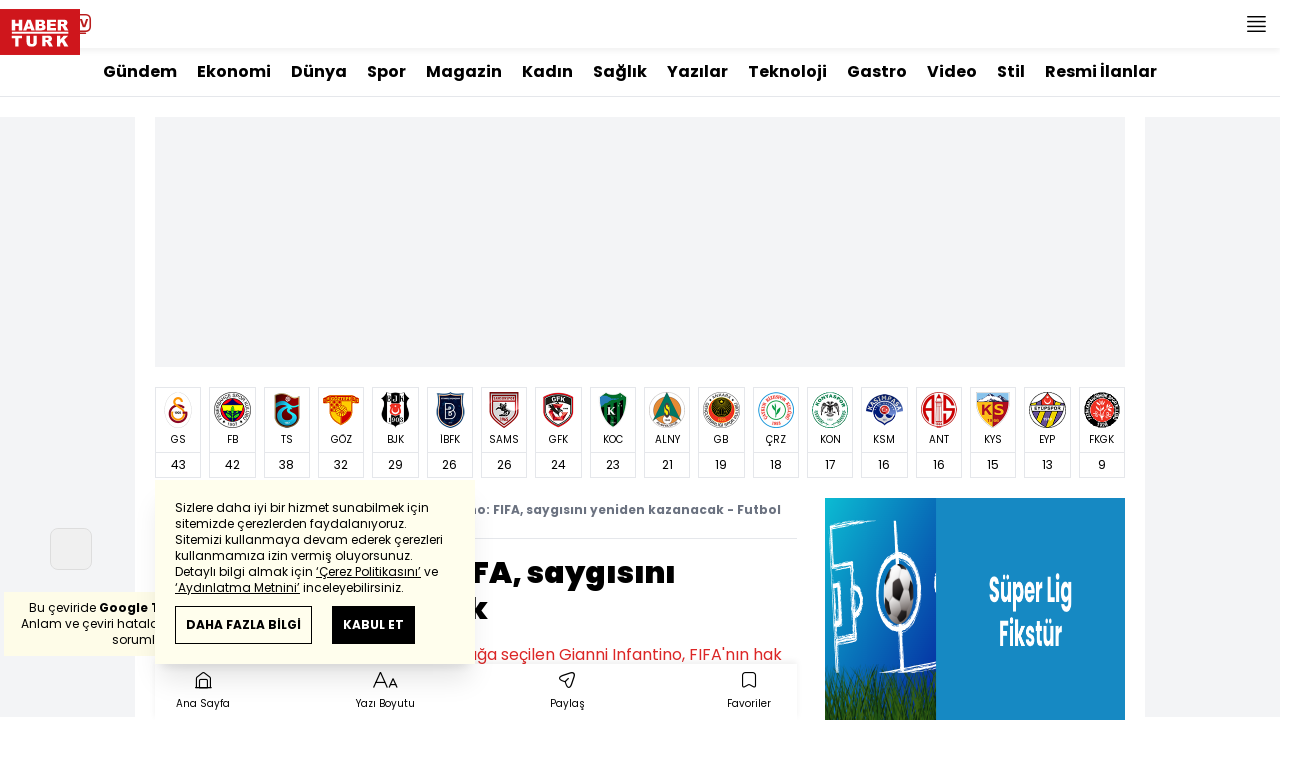

--- FILE ---
content_type: text/html; charset=utf-8
request_url: https://www.haberturk.com/spor/futbol/haber/1201640-gianni-infantino-fifa-saygisini-yeniden-kazanacak
body_size: 48709
content:
<!DOCTYPE html> <html lang="tr"> <head> <meta charset="UTF-8"> <meta name="theme-color" content="#ffffff"> <meta name="author" content="Habertürk"> <meta name="csrf-token" content="DyPPaBpggTktFOK0sJ6A7QWsHMOF04CnQZGN5Pwv"> <link rel="apple-touch-icon" sizes="180x180" href="/images/common/manifest/180x180.png"> <link rel="icon" href="/images/common/favicon/32x32.png" sizes="32x32" type="image/png"> <link rel="icon" href="/images/common/favicon/16x16.png" sizes="16x16" type="image/png"> <link rel="shortcut icon" href="/images/common/favicon/favicon.ico?v=001"> <link rel="manifest" href="/manifest.webmanifest"> <script>!function(){var t=document.createElement("script");t.setAttribute("src",'https://cdn.p.analitik.bik.gov.tr/tracker'+(typeof Intl!=="undefined"?(typeof (Intl||"").PluralRules!=="undefined"?'1':typeof Promise!=="undefined"?'2':typeof MutationObserver!=='undefined'?'3':'4'):'4')+'.js'),t.setAttribute("data-website-id","65e52d88-16e5-4b21-bd8e-b32b3c1b7add"),t.setAttribute("data-host-url",'//65e52d88-16e5-4b21-bd8e-b32b3c1b7add.collector.p.analitik.bik.gov.tr'),document.head.appendChild(t)}();</script>      <script> console.log("%c assets version : 294", 'color: white; font-size: larger; background-color: green'); </script>             <script> window.metaRefreshTimeout = "600"; </script>      <link rel="dns-prefetch" href="//im.haberturk.com">  <link rel="dns-prefetch" href="//adsp.haberturk.com">  <link rel="dns-prefetch" href="//im.hthayat.com">  <link rel="dns-prefetch" href="//geoim.bloomberght.com">  <link rel="dns-prefetch" href="//im.showtv.com.tr">  <link rel="dns-prefetch" href="//mo.ciner.com.tr">  <link rel="dns-prefetch" href="//tr.hit.gemius.pl">  <link rel="dns-prefetch" href="https://static.criteo.net">  <link rel="dns-prefetch" href="https://pagead2.googlesyndication.com">  <link rel="dns-prefetch" href="https://www.google.com">  <link rel="dns-prefetch" href="https://www.google-analytics.com">  <link rel="dns-prefetch" href="https://www.googletagmanager.com">  <link rel="dns-prefetch" href="https://www.googletagservices.com">  <link rel="dns-prefetch" href="https://securepubads.g.doubleclick.net">  <title>Gianni Infantino: FIFA, saygısını yeniden kazanacak - Futbol Haberleri</title> <meta name="description" content="Olağanüstü FIFA Kongresi'nde başkanlığa seçilen Gianni Infantino, FIFA'nın hak ettiği saygıyı çok çalışarak, yeniden kazanacaklarını söyledi">    <meta name="title" content="Gianni Infantino: FIFA, saygısını yeniden kazanacak"> <meta name="datePublished" content="2016-02-26T22:31:24+03:00"> <meta name="dateModified" content="2016-02-26T22:32:23+03:00"> <meta name="url" content="/spor/futbol/haber/1201640-gianni-infantino-fifa-saygisini-yeniden-kazanacak"> <meta name="articleSection" content="news"> <meta name="articleAuthor" content="">   <meta name="keywords" content="">  <meta property="fb:app_id" content="161827680527303"> <meta property="og:locale" content="tr_TR"> <meta property="og:type" content="article"> <meta property="og:site_name" content="Habertürk"> <meta property="product:category" content=""> <meta property="product:brand" content=""> <meta property="og:url" content="/spor/futbol/haber/1201640-gianni-infantino-fifa-saygisini-yeniden-kazanacak"> <meta property="og:title" content="Gianni Infantino: FIFA, saygısını yeniden kazanacak - Futbol Haberleri"> <meta property="og:description" content="Olağanüstü FIFA Kongresi&#039;nde başkanlığa seçilen Gianni Infantino, FIFA&#039;nın hak ettiği saygıyı çok çalışarak, yeniden kazanacaklarını söyledi"> <meta property="og:image" content="https://im.haberturk.com/l/2016/02/26/ver1456515143/1201640/jpg/1200x628"> <meta property="og:image:type" content="image/jpg"> <meta property="og:image:width" content="1200"> <meta property="og:image:height" content="628">   <meta name="twitter:card" content="summary_large_image"> <meta name="twitter:site" content="@haberturk"> <meta name="twitter:creator" content="@haberturk"> <meta name="twitter:url" content="/spor/futbol/haber/1201640-gianni-infantino-fifa-saygisini-yeniden-kazanacak"> <meta name="twitter:title" content="Gianni Infantino: FIFA, saygısını yeniden kazanacak - Futbol Haberleri"> <meta name="twitter:description" content="Olağanüstü FIFA Kongresi&#039;nde başkanlığa seçilen Gianni Infantino, FIFA&#039;nın hak ettiği saygıyı çok çalışarak, yeniden kazanacaklarını söyledi"> <meta name="twitter:image:src" content="https://im.haberturk.com/l/2016/02/26/ver1456515143/1201640/jpg/600x314"> <meta name="twitter:domain" content="haberturk.com">    <meta property="taboola:image16x9" content="https://im.haberturk.com/l/2016/02/26/ver1456515143/1201640/jpg/640x360" /> <meta property="taboola:image1x1" content="https://im.haberturk.com/l/2016/02/26/ver1456515143/1201640/jpg/640x640" />      <link rel="canonical" href="https://www.haberturk.com/spor/futbol/haber/1201640-gianni-infantino-fifa-saygisini-yeniden-kazanacak">    <link rel="alternate" media="only screen and (max-width: 760px)" href="https://m.haberturk.com/spor/futbol/haber/1201640-gianni-infantino-fifa-saygisini-yeniden-kazanacak" />       <link rel="amphtml" href="https://m.haberturk.com/spor/futbol/haber-amp/1201640-gianni-infantino-fifa-saygisini-yeniden-kazanacak">   <script> var mobileDomain = "m.haberturk.com"; var desktopDomain = "www.haberturk.com"; </script>       <script type="application/ld+json"> {"@context":"http:\/\/schema.org","@type":"BreadcrumbList","itemListElement":[{"@type":"ListItem","position":1,"item":{"@id":"https:\/\/www.haberturk.com","name":"Haberler"}},{"@type":"ListItem","position":2,"item":{"@id":"https:\/\/www.haberturk.com\/spor","name":"Spor"}},{"@type":"ListItem","position":3,"item":{"@id":"https:\/\/www.haberturk.com\/spor\/futbol","name":"Futbol"}},{"@type":"ListItem","position":4,"item":{"@id":"https:\/\/www.haberturk.com\/spor\/futbol\/diger","name":"Di\u011fer"}},{"@type":"ListItem","position":5,"item":{"@id":"https:\/\/www.haberturk.com\/spor\/futbol\/haber\/1201640-gianni-infantino-fifa-saygisini-yeniden-kazanacak","name":"Gianni Infantino: FIFA, sayg\u0131s\u0131n\u0131 yeniden kazanacak - Futbol Haberleri"}}]} </script>       <script> window.customdimension = {};  window.customdimension["type"] = "dimension";  window.customdimension["hierarchy"] = "Detay";  window.customdimension["category1"] = "Spor";  window.customdimension["category2"] = "Futbol";  window.customdimension["category3"] = "Diğer";  window.customdimension["category4"] = "";  window.customdimension["detailType"] = "Haber";  window.customdimension["layoutType"] = "";  window.customdimension["categoryOrder"] = "Spor/Futbol/Diğer";  window.customdimension["newsID"] = "1201640";  window.customdimension["newsTitle"] = "&quot;FIFA, saygısını yeniden kazanacak&quot;";  window.customdimension["editorID"] = "597";  window.customdimension["textLength"] = "1796";  window.customdimension["wordCount"] = "185";  window.customdimension["commentCount"] = "0";  window.customdimension["photoTotalCount"] = "0";  window.customdimension["currentPhotoNo"] = "0";  window.customdimension["columnistName"] = "";  window.customdimension["adBlockUser"] = "";  window.customdimension["loginStatus"] = "";  window.customdimension["memberId"] = "0";  window.customdimension["gender"] = "";  window.customdimension["platform"] = "Desktop";  window.customdimension["cinerSource"] = "Haberturk";  window.customdimension["nativeAd"] = "no";  window.customdimension["pageType"] = "Haber";  window.customdimension["videoIncluded"] = "no";  window.customdimension["webVersion"] = "";  window.customdimension["mobileVersion"] = "";  window.customdimension["jsVersion"] = "";  window.customdimension["cssVersion"] = "";  window.customdimension["mvcVersion"] = "";  window.customdimension["modulesVersion"] = "";  window.customdimension["ageGroup"] = "";  window.customdimension["disYazarlar"] = "";  window.customdimension["dateCreated"] = "2016-02-26 22:31";  window.customdimension["datePublished"] = "2016-02-26 22:31";  window.customdimension["dateModified"] = "2016-02-26 22:32";  window.customdimension["seoDisHaber"] = "no";  window.customdimension["isSpecialNews"] = "no";  window.dataLayer = window.dataLayer || []; window.dataLayer.push(window.customdimension); </script>        <script> (function(w, d, s, l, i) { w[l] = w[l] || []; w[l].push({ 'gtm.start': new Date().getTime(), event: 'gtm.js' }); var f = d.getElementsByTagName(s)[0], j = d.createElement(s), dl = l !== 'dataLayer' ? '&l=' + l : ''; j.async = true; j.src = 'https://www.googletagmanager.com/gtm.js?id=' + i + dl; f.parentNode.insertBefore(j, f); }) (window, document, 'script', 'dataLayer', 'GTM-NCHP7Z9'); </script>           <script> window.gemiusID = "nXo1Z.rNHTz9dkM2sGevf.U5DfrRIUNxU4qyBqiefOD.57"; window.pp_gemius_identifier = "nXo1Z.rNHTz9dkM2sGevf.U5DfrRIUNxU4qyBqiefOD.57"; setTimeout(function() { function gemius_pending(i) { window[i] = window[i] || function() { var x = window[i + '_pdata'] = window[i + '_pdata'] || []; x[x.length] = arguments; }; } gemius_pending('gemius_hit'); gemius_pending('gemius_event'); gemius_pending('pp_gemius_hit'); gemius_pending('pp_gemius_event'); (function(d, t) { try { var gt = d.createElement(t), s = d.getElementsByTagName(t)[0], l = 'http' + ((location.protocol === 'https:') ? 's' : ''); gt.setAttribute('async', 'async'); gt.setAttribute('defer', 'defer'); gt.src = l + '://tr.hit.gemius.pl/xgemius.js'; s.parentNode.insertBefore(gt, s); } catch (e) {} })(document, 'script'); }, 100); </script>       <script> var __OGEZIO_ASYNC_OPTIONS = { "m1": 170, "m2": 1, "m3": 171, "i1": 1201640, "i2": 0, "i3": 0, "keywords": "" }; </script>                         <script type="application/ld+json"> { "@context": "https://schema.org", "@type": "NewsArticle", "articleSection": "Spor", "mainEntityOfPage": { "@type": "WebPage", "@id": "https://www.haberturk.com/spor/futbol/haber/1201640-gianni-infantino-fifa-saygisini-yeniden-kazanacak" }, "headline": "Gianni Infantino: FIFA, saygısını yeniden kazanacak - Futbol Haberleri", "alternativeHeadline": "Gianni Infantino: FIFA, saygısını yeniden kazanacak", "description": "Olağanüstü FIFA Kongresi&#039;nde başkanlığa seçilen Gianni Infantino, FIFA&#039;nın hak ettiği saygıyı çok çalışarak, yeniden kazanacaklarını söyledi", "articleBody": "FIFA nın İsvi&amp;ccedil;re nin Z&amp;uuml;rih kentindeki merkez binasında basın toplantısı d&amp;uuml;zenleyen yeni başkan Infantino, son yıllarda adı r&amp;uuml;şvet ve yolsuzluk soruşturmalarıyla anılan kurumunun imajını d&amp;uuml;zeltmek i&amp;ccedil;in yoğun &amp;ccedil;aba harcayacağını belirtti.Futbolun b&amp;uuml;t&amp;uuml;nleyici bir spor olması gerektiğini belirten Infantino,  B&amp;uuml;t&amp;uuml;n d&amp;uuml;nyaya sadece Avrupa nın başkan adayı olmadığımı g&amp;ouml;stereceğim. Ben futbolun adayıyım ve bu spor evrenseldir  dedi.İsvi&amp;ccedil;reli futbol adamı, FIFA nın zorlu bir s&amp;uuml;re&amp;ccedil;ten ge&amp;ccedil;tiğini hatırlatarak,  Bir&amp;ccedil;ok kriz yaşanıyor ama artık bunlar geride kalmalı. Bazı reformların y&amp;uuml;r&amp;uuml;rl&amp;uuml;ğe girmesi i&amp;ccedil;in iyi ve şeffaf bir y&amp;ouml;netim gerekiyor  ifadelerini kullandı. FIFA, SAYGISINI YENİDEN KAZANACAK FIFA nın hak ettiği saygıyı yeniden kazanması gerektiğini vurgulayan Infantino,  Bu saygıyı &amp;ccedil;ok &amp;ccedil;alışarak ve işimize g&amp;ouml;n&amp;uuml;l vererek yeniden elde edeceğiz. Bu sayede, oyunun g&amp;uuml;zelliklerine yeniden odaklanabileceğimiz konusunda hi&amp;ccedil; ş&amp;uuml;phem yok  diye konuştu.Infantino, FIFA nın sadece futbolla anılması gerektiğini ve bunun i&amp;ccedil;in s&amp;uuml;rekli &amp;ccedil;alışacağını kaydederek,  FIFA yı yeniden futbola, futbolu ise yeniden FIFA ya d&amp;ouml;nd&amp;uuml;receğim. FIFA yeniden gurur duyulan bir kurum haline gelecek. Yapmak istediğimiz bu  değerlendirmesinde bulundu.G&amp;ouml;reve getirildiği i&amp;ccedil;in &amp;ccedil;ok duygulandığını s&amp;ouml;yleyen FIFA başkanı,  Hala bug&amp;uuml;n yaşananları kavramakta g&amp;uuml;&amp;ccedil;l&amp;uuml;k &amp;ccedil;ekiyorum. Her şey &amp;ccedil;ok yeni ve &amp;ouml;n&amp;uuml;m&amp;uuml;zde uzun ve heyecanlı bir d&amp;ouml;nem bizi bekliyor  şeklinde konuştu.", "wordCount": "185", "genre":"news", "dateCreated": "2016-02-26T22:31:24+03:00", "datePublished": "2016-02-26T22:31:24+03:00", "dateModified": "2016-02-26T22:32:23+03:00", "keywords": [ "" ], "typicalAgeRange":"7-", "isFamilyFriendly":"http://schema.org/True", "image": { "@type": "ImageObject", "url": "https://im.haberturk.com/l/2016/02/26/ver1456515143/1201640/jpg/1200x628", "width": "1200", "height": "628" }, "author": { "@type": "Person", "name": "", "url": "https://www.haberturk.com/kunye" }, "publisher": { "@type": "Organization", "name": "Habertürk", "logo": { "@type": "ImageObject", "url": "https://im.haberturk.com/assets/images/amp/haberturk-amp-logo-2.png", "width": 600, "height": 60 } }, "inLanguage": "tr-TR" } </script>           <meta name="viewport" content="width=device-width, initial-scale=1" />    <script type="application/ld+json"> { "@context": "https://schema.org", "@type": "Organization", "name": "Haberturk.com", "url": "https://www.haberturk.com/", "logo": "https://im.haberturk.com/assets/images/ht_logo.png", "address": { "@type": "PostalAddress", "addressLocality": "İstanbul", "addressRegion": "TR", "postalCode": "34430", "addressCountry": "TR", "streetAddress": "Habertürk Gazetecilik A.Ş. Abdülhakhamit Caddesi No: 25 Taksim/Beyoğlu" }, "sameAs": [ "https://www.facebook.com/haberturk", "https://www.twitter.com/haberturk", "https://www.instagram.com/haberturk", "https://tr.pinterest.com/haberturk" ] } </script> <script type="application/ld+json"> { "@context": "https://schema.org", "@type": "WebSite", "url": "https://www.haberturk.com/", "potentialAction": { "@type": "SearchAction", "target": "https://www.haberturk.com/arama/{queryKeyword}", "query-input": "required name=queryKeyword" } } </script>   <base target="_blank">  <link rel="stylesheet" href="/css/desktop/style.css?v=405">   <style>  </style>  <script> var APP_PLATFORM = "desktop"; var APP_ENV = "master";  (()=>{var e,i,a,t;e="m.haberturk.com",i="www.haberturk.com",a=window.location.hostname,t=function(e,t){a!==t?window.location.href=window.location.href.replace(e,t):window.location.hostname==i&&(navigator.userAgent.match(/iPad/i)||navigator.userAgent.match(/Android|webOS|iPhone|iPod|Blackberry/i))&&document.querySelector("meta[name=viewport]").setAttribute("content","width=device-width, initial-scale=0.75, maximum-scale=0.75, user-scalable=0")},-1===["preview."].indexOf(a)&&(a.indexOf(i)>-1||a.indexOf(e)>-1)&&(window.matchMedia("screen and (max-width: 760px)").matches?t(i,e):t(e,i))})();   var pbjs = pbjs || {que: []}; window.googletag = window.googletag || {cmd: []}; var _avp = _avp || []; var cbgAdsSettings = { "frameUrl": "/adscbg/adsFrame.html", "usePrebid": true, "PrebidDebug":false }; window.cbgAds = window.cbgAds || { cmd: [], AdsInline: function(zoneId) { cbgAds.cmd.push(function() { cbgAds.AdsInline(zoneId); }); } }; cbgAds.cmd.push(function() { cbgAds.AdsHeader([1287,1342,2014]); });  </script>  <link rel="preload" as="script" href="/adscbg/cbglout.js"> <script async src="/adscbg/cbglout.js"></script>  </head> <body class="text-base min-w-[1024px] dark:bg-gray-900 dark:text-gray-100 dark:border-gray-500 overflow-x-hidden laravel9test">  <header data-type="header" class="w-full sticky z-50 top-0 h-12 shadow-bottom bg-white dark:bg-gray-800"> <div class="w-full h-full max-w-screen-xl flex justify-between m-auto"> <div class="left flex space-x-2"> <button data-modal-target-name="mega-search" class="modalBtn flex justify-center items-center w-12 h-full outline-none" title="Arama"> <i class="ht-icon-search"></i> </button> <a href="/canliyayin" target="_blank" class="flex justify-center items-center w-12 h-full outline-none" title="Canlı Yayın"> <i class="ht-icon-live text-red-700 text-xl"></i> </a>      <div data-type="specialDay"></div>       </div> <div class="absolute inset-0 m-auto w-20"> <a href="/" target="_self" title="Habertürk Anasayfa" class="w-full block absolute top-0 left-0 mt-2 aspect-w-2 aspect-h-1"> <img class="w-full h-12" src="/images/common/logo/svg/haberturk-logo.svg" alt="Habertürk" width="200" height="50" /> </a> </div> <div class="right flex"> <div class="weather-header-nav w-auto">  </div> <button title="Kategori Listesi" class="flex justify-center items-center w-12 h-full menu-open"> <i class="ht-icon-menu"></i> </button> </div> </div> <div class="mega-menu fixed z-100 top-0 left-0 h-screen w-full -translate-x-full duration-300"> <div class="relative z-10 max-w-sm h-screen shadow-right w-[calc(100%-50px)] bg-white dark:bg-gray-900"> <div class="relative h-12 mb-10 border-b dark:border-gray-800"> <img class="absolute top-7 left-5 w-16" src="/images/common/logo/svg/haberturk-logo.svg" alt="Habertürk"> </div> <ul class="absolute top-0 right-0 h-12 flex justify-center items-center"> <li class="flex justify-center items-center w-12 h-full border-r dark:border-gray-800"> <i class="darkBtn ht-icon-moon"></i> <i class="lightBtn ht-icon-sun hidden"></i> </li> <li> <i class="ht-icon-close w-12 h-12 bg-30% menu-close"></i> </li> </ul> <div class="px-5"> <div class="relative mb-5 border dark:border-gray-800"> <input id="searchInput" class="w-full h-12 border-none text-xs bg-transparent outline-none" type="text" placeholder="Kategori Ara..." autocomplete="off"> <button class="absolute right-1 top-0 bottom-0 m-auto h-10 px-4 text-xs bg-gray-100 dark:bg-gray-800">Ara</button> <span class="searchClose"></span> </div> </div> <div class="overflow-scroll overscroll-none pb-20 h-[calc(100%-170px)]"> <div class="mb-5 px-5 border-b dark:border-gray-800"> <ul id="mega-menu-list"></ul> </div> <div class="mb-5 px-5 border-b dark:border-gray-800"> <div class="text-xs">Takipde Kalın!</div> <ul id="mega-menu-social" class="w-full flex"></ul> </div> <div class="mb-5 px-5 pb-5 border-b dark:border-gray-800"> <div class="text-xxs mb-2">Günlük gelişmeleri takip edebilmek için habertürk uygulamasını indirin</div> <ul id="mega-menu-stores" class="w-full flex"></ul> </div> <div class="user-agent px-5 text-xxs text-gray-600"></div> </div> </div> <div class="megamenu-wrapper-close absolute top-0 left-0 w-full h-screen bg-yellow-100/70 dark:bg-gray-900/70"></div> </div> <script> (()=>{var e=document.querySelector(".darkBtn"),t=document.querySelector(".lightBtn");function d(){e.classList.add("hidden"),t.classList.remove("hidden"),document.documentElement.classList.add("dark"),localStorage.theme="dark"}function n(){t.classList.add("hidden"),e.classList.remove("hidden"),document.documentElement.classList.remove("dark"),localStorage.theme="light"}e.addEventListener("click",(function(){d()})),t.addEventListener("click",(function(){n()})),"dark"===localStorage.theme?(document.documentElement.classList.add("dark"),d()):(document.documentElement.classList.remove("dark"),n()),window.defaultDarkMode&&document.documentElement.classList.add("dark")})(); </script> <div data-modal-name="mega-search" class="widgetModal fixed top-0 left-0 z-60 w-full h-screen flex justify-center items-center bg-yellow-100/70 dark:bg-gray-900/70 duration-300 invisible -translate-y-full mega-search"> <div class="wrapper relative w-4/5 max-w-screen-sm p-5 bg-white dark:bg-gray-900 ">  <div class="body max-h-[400px] px-2.5 overflow-y-auto "> <div class="text-xl text-center font-bold mb-5">BİRKAÇ KELİME YAZARAK SİZE YARDIMCI OLABİLİRİZ!</div> <input autocomplete="off" class="searchInput w-full h-12 outline-none rounded-none text-xs focus:ring-transparent bg-transparent border border-black dark:border-gray-800" type="text" placeholder="Ara!"> <button class="searchButton searchButton w-full h-12 px-4 border-l font-bold bg-transparent border-r border-b border-black dark:border-gray-800">LİSTELE</button> </div> <div class="close absolute top-0 right-0 w-12 h-12 flex justify-center items-center cursor-pointer border-l border-b dark:border-gray-800"> <i class="ht-icon-close"></i> </div> </div> </div>       </header>       <div class="widget-sub-nav max-w-screen-xl inset-x-0 m-auto flex justify-center px-5 border-b dark:border-gray-800"> <div class="swiper-container swiper slider-custom" data-swiper='{"slidesPerView": "auto","spaceBetween": 0,"freeMode": {"enabled": true},"observeParents": true,"observer": true}'> <div class="swiper-wrapper">   <div class="swiper-slide w-auto mr-5"> <a href="/gundem" title="Gündem" class="flex items-center h-12 text-base font-bold ">Gündem</a> </div>       <div class="swiper-slide w-auto mr-5"> <a href="/ekonomi" title="Ekonomi" class="flex items-center h-12 text-base font-bold ">Ekonomi</a> </div>       <div class="swiper-slide w-auto mr-5"> <a href="/dunya" title="Dünya" class="flex items-center h-12 text-base font-bold ">Dünya</a> </div>       <div class="swiper-slide w-auto mr-5"> <a href="/spor" title="Spor" class="flex items-center h-12 text-base font-bold ">Spor</a> </div>       <div class="swiper-slide w-auto mr-5"> <a href="/magazin" title="Magazin" class="flex items-center h-12 text-base font-bold ">Magazin</a> </div>       <div class="swiper-slide w-auto mr-5"> <a href="https://hthayat.haberturk.com/" title="Kadın" class="flex items-center h-12 text-base font-bold ">Kadın</a> </div>       <div class="swiper-slide w-auto mr-5"> <a href="/saglik" title="Sağlık" class="flex items-center h-12 text-base font-bold ">Sağlık</a> </div>       <div class="swiper-slide w-auto mr-5"> <a href="/htyazarlar" title="Yazılar" class="flex items-center h-12 text-base font-bold ">Yazılar</a> </div>       <div class="swiper-slide w-auto mr-5"> <a href="/ekonomi/teknoloji" title="Teknoloji" class="flex items-center h-12 text-base font-bold ">Teknoloji</a> </div>       <div class="swiper-slide w-auto mr-5"> <a href="/htgastro" title="Gastro" class="flex items-center h-12 text-base font-bold ">Gastro</a> </div>       <div class="swiper-slide w-auto mr-5"> <a href="/video" title="Video" class="flex items-center h-12 text-base font-bold ">Video</a> </div>       <div class="swiper-slide w-auto mr-5"> <a href="/stil" title="Stil" class="flex items-center h-12 text-base font-bold ">Stil</a> </div>       <div class="swiper-slide w-auto mr-5"> <a href="/resmi-ilanlar" title="Resmi İlanlar" class="flex items-center h-12 text-base font-bold ">Resmi İlanlar</a> </div>      </div> </div> </div>       <main class="container p-5 mx-auto mb-12 "> <div class="master flex w-full justify-center items-start">       <div id="page-skin-left-sticky" class="pageskin page-skin-left pageskin-left hidden -ml-[180px] mr-5 justify-end sticky top-[50px] min-w-[160px] h-auto min-h-[600px] text-gray-400 bg-gray-100 dark:bg-gray-700"> <div id="zone_1353" data-zone-id="1353" class="no-init" data-zone-viewtype="banner"></div> </div> <script> function renderPageSkinLeft() { if (!window.rightAdsIsPageskin) { cbgAds.RefreshZone(1353); } } </script>         <div class="w-full min-w-full">         <div class="masthead-top w-full min-h-[250px] flex mb-5 justify-center items-center bg-gray-100 dark:bg-gray-800 overflow-hidden"> <div class="wrapper w-[970px] flex items-center justify-center"> <div id="zone_1287" class="ads-zone flex items-center justify-center refreshed-zone"> <div id="zone_1287_mhc" data-zone-viewtype="banner" data-zone-id="1287" class="flex items-center justify-center" style="min-height:250px;"></div> </div> <script> cbgAds.AdsInline(1287); </script> </div> </div>                  <div class="col-span-12 row-span-1"> <section data-type="standingsSummary" class="w-full mb-5">      <div data-type="type1" class="hidden overflow-hidden sticky z-20 top-12 w-full flex justify-between items-center mb-2.5 py-2.5 bg-white dark:bg-gray-900">   <h2 class="font-black text-xl flex-none mr-5">PUAN DURUMU</h2>   <div class="w-full border-b dark:border-gray-800"></div>  </div>    <div id="standings-container" class="w-full flex space-x-2">  <div class="flex-1 w-10 border dark:border-gray-800"> <a href="/spor/futbol/super_lig/galatasaray" title="Galatasaray" class="flex flex-col justify-center py-1"> <div class="h-full px-1"> <div class="relative aspect-w-1 aspect-h-1 overflow-hidden"> <img src="https://im.haberturk.com/ht/spor/soccer_team_logos_72x72/1.png" alt="Galatasaray" class="absolute h-full block left-0 right-0 m-auto"> </div> </div> <span class="block text-center text-xxs">GS</span> <div class="flex flex-col justify-center text-center text-xs px-1 pt-1 border-t dark:border-gray-800"> <span class="text-xs">43</span> </div> </a> </div>  <div class="flex-1 w-10 border dark:border-gray-800"> <a href="/spor/futbol/super_lig/fenerbahce" title="Fenerbahçe" class="flex flex-col justify-center py-1"> <div class="h-full px-1"> <div class="relative aspect-w-1 aspect-h-1 overflow-hidden"> <img src="https://im.haberturk.com/ht/spor/soccer_team_logos_72x72/2.png" alt="Fenerbahçe" class="absolute h-full block left-0 right-0 m-auto"> </div> </div> <span class="block text-center text-xxs">FB</span> <div class="flex flex-col justify-center text-center text-xs px-1 pt-1 border-t dark:border-gray-800"> <span class="text-xs">42</span> </div> </a> </div>  <div class="flex-1 w-10 border dark:border-gray-800"> <a href="/spor/futbol/super_lig/trabzonspor" title="Trabzonspor" class="flex flex-col justify-center py-1"> <div class="h-full px-1"> <div class="relative aspect-w-1 aspect-h-1 overflow-hidden"> <img src="https://im.haberturk.com/ht/spor/soccer_team_logos_72x72/139.png" alt="Trabzonspor" class="absolute h-full block left-0 right-0 m-auto"> </div> </div> <span class="block text-center text-xxs">TS</span> <div class="flex flex-col justify-center text-center text-xs px-1 pt-1 border-t dark:border-gray-800"> <span class="text-xs">38</span> </div> </a> </div>  <div class="flex-1 w-10 border dark:border-gray-800"> <a href="/spor/futbol/super_lig/goztepe" title="Göztepe" class="flex flex-col justify-center py-1"> <div class="h-full px-1"> <div class="relative aspect-w-1 aspect-h-1 overflow-hidden"> <img src="https://im.haberturk.com/ht/spor/soccer_team_logos_72x72/74.png" alt="Göztepe" class="absolute h-full block left-0 right-0 m-auto"> </div> </div> <span class="block text-center text-xxs">GÖZ</span> <div class="flex flex-col justify-center text-center text-xs px-1 pt-1 border-t dark:border-gray-800"> <span class="text-xs">32</span> </div> </a> </div>  <div class="flex-1 w-10 border dark:border-gray-800"> <a href="/spor/futbol/super_lig/besiktas" title="Beşiktaş" class="flex flex-col justify-center py-1"> <div class="h-full px-1"> <div class="relative aspect-w-1 aspect-h-1 overflow-hidden"> <img src="https://im.haberturk.com/ht/spor/soccer_team_logos_72x72/3.png" alt="Beşiktaş" class="absolute h-full block left-0 right-0 m-auto"> </div> </div> <span class="block text-center text-xxs">BJK</span> <div class="flex flex-col justify-center text-center text-xs px-1 pt-1 border-t dark:border-gray-800"> <span class="text-xs">29</span> </div> </a> </div>  <div class="flex-1 w-10 border dark:border-gray-800"> <a href="/spor/futbol/super_lig/basaksehir" title="Rams Başakşehir" class="flex flex-col justify-center py-1"> <div class="h-full px-1"> <div class="relative aspect-w-1 aspect-h-1 overflow-hidden"> <img src="https://im.haberturk.com/ht/spor/soccer_team_logos_72x72/82.png" alt="Rams Başakşehir" class="absolute h-full block left-0 right-0 m-auto"> </div> </div> <span class="block text-center text-xxs">İBFK</span> <div class="flex flex-col justify-center text-center text-xs px-1 pt-1 border-t dark:border-gray-800"> <span class="text-xs">26</span> </div> </a> </div>  <div class="flex-1 w-10 border dark:border-gray-800"> <a href="/spor/futbol/super_lig/samsunspor" title="Samsunspor" class="flex flex-col justify-center py-1"> <div class="h-full px-1"> <div class="relative aspect-w-1 aspect-h-1 overflow-hidden"> <img src="https://im.haberturk.com/ht/spor/soccer_team_logos_72x72/126.png" alt="Samsunspor" class="absolute h-full block left-0 right-0 m-auto"> </div> </div> <span class="block text-center text-xxs">SAMS</span> <div class="flex flex-col justify-center text-center text-xs px-1 pt-1 border-t dark:border-gray-800"> <span class="text-xs">26</span> </div> </a> </div>  <div class="flex-1 w-10 border dark:border-gray-800"> <a href="/spor/futbol/super_lig/gaziantep-fk" title="Gaziantep FK" class="flex flex-col justify-center py-1"> <div class="h-full px-1"> <div class="relative aspect-w-1 aspect-h-1 overflow-hidden"> <img src="https://im.haberturk.com/ht/spor/soccer_team_logos_72x72/67.png" alt="Gaziantep FK" class="absolute h-full block left-0 right-0 m-auto"> </div> </div> <span class="block text-center text-xxs">GFK</span> <div class="flex flex-col justify-center text-center text-xs px-1 pt-1 border-t dark:border-gray-800"> <span class="text-xs">24</span> </div> </a> </div>  <div class="flex-1 w-10 border dark:border-gray-800"> <a href="/spor/futbol/super_lig/kocaelispor" title="Kocaelispor" class="flex flex-col justify-center py-1"> <div class="h-full px-1"> <div class="relative aspect-w-1 aspect-h-1 overflow-hidden"> <img src="https://im.haberturk.com/ht/spor/soccer_team_logos_72x72/99.png" alt="Kocaelispor" class="absolute h-full block left-0 right-0 m-auto"> </div> </div> <span class="block text-center text-xxs">KOC</span> <div class="flex flex-col justify-center text-center text-xs px-1 pt-1 border-t dark:border-gray-800"> <span class="text-xs">23</span> </div> </a> </div>  <div class="flex-1 w-10 border dark:border-gray-800"> <a href="/spor/futbol/super_lig/alanyaspor" title="Corendon Alanyaspor" class="flex flex-col justify-center py-1"> <div class="h-full px-1"> <div class="relative aspect-w-1 aspect-h-1 overflow-hidden"> <img src="https://im.haberturk.com/ht/spor/soccer_team_logos_72x72/13.png" alt="Corendon Alanyaspor" class="absolute h-full block left-0 right-0 m-auto"> </div> </div> <span class="block text-center text-xxs">ALNY</span> <div class="flex flex-col justify-center text-center text-xs px-1 pt-1 border-t dark:border-gray-800"> <span class="text-xs">21</span> </div> </a> </div>  <div class="flex-1 w-10 border dark:border-gray-800"> <a href="/spor/futbol/super_lig/genclerbirligi" title="Gençlerbirliği" class="flex flex-col justify-center py-1"> <div class="h-full px-1"> <div class="relative aspect-w-1 aspect-h-1 overflow-hidden"> <img src="https://im.haberturk.com/ht/spor/soccer_team_logos_72x72/71.png" alt="Gençlerbirliği" class="absolute h-full block left-0 right-0 m-auto"> </div> </div> <span class="block text-center text-xxs">GB</span> <div class="flex flex-col justify-center text-center text-xs px-1 pt-1 border-t dark:border-gray-800"> <span class="text-xs">19</span> </div> </a> </div>  <div class="flex-1 w-10 border dark:border-gray-800"> <a href="/spor/futbol/super_lig/crizespor" title="Çaykur Rizespor" class="flex flex-col justify-center py-1"> <div class="h-full px-1"> <div class="relative aspect-w-1 aspect-h-1 overflow-hidden"> <img src="https://im.haberturk.com/ht/spor/soccer_team_logos_72x72/46.png" alt="Çaykur Rizespor" class="absolute h-full block left-0 right-0 m-auto"> </div> </div> <span class="block text-center text-xxs">ÇRZ</span> <div class="flex flex-col justify-center text-center text-xs px-1 pt-1 border-t dark:border-gray-800"> <span class="text-xs">18</span> </div> </a> </div>  <div class="flex-1 w-10 border dark:border-gray-800"> <a href="/spor/futbol/super_lig/konyaspor" title="Tümosan Konyaspor" class="flex flex-col justify-center py-1"> <div class="h-full px-1"> <div class="relative aspect-w-1 aspect-h-1 overflow-hidden"> <img src="https://im.haberturk.com/ht/spor/soccer_team_logos_72x72/101.png" alt="Tümosan Konyaspor" class="absolute h-full block left-0 right-0 m-auto"> </div> </div> <span class="block text-center text-xxs">KON</span> <div class="flex flex-col justify-center text-center text-xs px-1 pt-1 border-t dark:border-gray-800"> <span class="text-xs">17</span> </div> </a> </div>  <div class="flex-1 w-10 border dark:border-gray-800"> <a href="/spor/futbol/super_lig/kasimpasa" title="Kasımpaşa" class="flex flex-col justify-center py-1"> <div class="h-full px-1"> <div class="relative aspect-w-1 aspect-h-1 overflow-hidden"> <img src="https://im.haberturk.com/ht/spor/soccer_team_logos_72x72/90.png" alt="Kasımpaşa" class="absolute h-full block left-0 right-0 m-auto"> </div> </div> <span class="block text-center text-xxs">KSM</span> <div class="flex flex-col justify-center text-center text-xs px-1 pt-1 border-t dark:border-gray-800"> <span class="text-xs">16</span> </div> </a> </div>  <div class="flex-1 w-10 border dark:border-gray-800"> <a href="/spor/futbol/super_lig/antalyaspor" title="Hesap.com Antalyaspor" class="flex flex-col justify-center py-1"> <div class="h-full px-1"> <div class="relative aspect-w-1 aspect-h-1 overflow-hidden"> <img src="https://im.haberturk.com/ht/spor/soccer_team_logos_72x72/21.png" alt="Hesap.com Antalyaspor" class="absolute h-full block left-0 right-0 m-auto"> </div> </div> <span class="block text-center text-xxs">ANT</span> <div class="flex flex-col justify-center text-center text-xs px-1 pt-1 border-t dark:border-gray-800"> <span class="text-xs">16</span> </div> </a> </div>  <div class="flex-1 w-10 border dark:border-gray-800"> <a href="/spor/futbol/super_lig/kayserispor" title="Zecorner Kayserispor" class="flex flex-col justify-center py-1"> <div class="h-full px-1"> <div class="relative aspect-w-1 aspect-h-1 overflow-hidden"> <img src="https://im.haberturk.com/ht/spor/soccer_team_logos_72x72/93.png" alt="Zecorner Kayserispor" class="absolute h-full block left-0 right-0 m-auto"> </div> </div> <span class="block text-center text-xxs">KYS</span> <div class="flex flex-col justify-center text-center text-xs px-1 pt-1 border-t dark:border-gray-800"> <span class="text-xs">15</span> </div> </a> </div>  <div class="flex-1 w-10 border dark:border-gray-800"> <a href="/spor/futbol/super_lig/eyupspor" title="ikas Eyüpspor" class="flex flex-col justify-center py-1"> <div class="h-full px-1"> <div class="relative aspect-w-1 aspect-h-1 overflow-hidden"> <img src="https://im.haberturk.com/ht/spor/soccer_team_logos_72x72/61.png" alt="ikas Eyüpspor" class="absolute h-full block left-0 right-0 m-auto"> </div> </div> <span class="block text-center text-xxs">EYP</span> <div class="flex flex-col justify-center text-center text-xs px-1 pt-1 border-t dark:border-gray-800"> <span class="text-xs">13</span> </div> </a> </div>  <div class="flex-1 w-10 border dark:border-gray-800"> <a href="/spor/futbol/super_lig/karagumruk" title="Mısırlı.com.tr Fatih Karagümrük" class="flex flex-col justify-center py-1"> <div class="h-full px-1"> <div class="relative aspect-w-1 aspect-h-1 overflow-hidden"> <img src="https://im.haberturk.com/ht/spor/soccer_team_logos_72x72/62.png" alt="Mısırlı.com.tr Fatih Karagümrük" class="absolute h-full block left-0 right-0 m-auto"> </div> </div> <span class="block text-center text-xxs">FKGK</span> <div class="flex flex-col justify-center text-center text-xs px-1 pt-1 border-t dark:border-gray-800"> <span class="text-xs">9</span> </div> </a> </div>  </div> </section> </div>         <div class="news-wrapper it-container w-full flex flex-wrap">  <article class="news-tracker it-main it-item w-[calc(100%-300px)] pr-7 news-items" data-id="1201640" data-it="{&quot;index&quot;:0,&quot;id&quot;:1201640,&quot;next&quot;:&quot;\/infinite\/news\/1201599&quot;,&quot;title&quot;:&quot;Gianni Infantino: FIFA, sayg\u0131s\u0131n\u0131 yeniden kazanacak - Futbol Haberleri&quot;,&quot;tracker&quot;:[{&quot;type&quot;:&quot;history&quot;,&quot;parameter&quot;:&quot;full&quot;,&quot;url&quot;:&quot;\/spor\/futbol\/haber\/1201640-gianni-infantino-fifa-saygisini-yeniden-kazanacak&quot;}]}" property="articleBody"> <div class="widget-breadcrumb mb-4 py-1 overflow-hidden border-b dark:border-gray-800 flex justify-between "> <div class="block text-xs text-gray-500">  <span>  <a href="/">Haberler</a> <i class="ht-icon-chevron-right inline-block mx-1 w-1 h-1 text-xxxs text-black dark:text-white"></i>  </span>  <span>  <a href="/spor">Spor</a> <i class="ht-icon-chevron-right inline-block mx-1 w-1 h-1 text-xxxs text-black dark:text-white"></i>  </span>  <span>  <a href="/spor/futbol">Futbol</a> <i class="ht-icon-chevron-right inline-block mx-1 w-1 h-1 text-xxxs text-black dark:text-white"></i>  </span>  <span>  <a href="/spor/futbol/diger">Diğer</a> <i class="ht-icon-chevron-right inline-block mx-1 w-1 h-1 text-xxxs text-black dark:text-white"></i>  </span>  <span>  <span class="font-bold">Gianni Infantino: FIFA, saygısını yeniden kazanacak - Futbol Haberleri</span>  </span>  </div> </div>             <div class="featured"> <div class="pl-5 aspect-h-1">  <h1 class="text-3xl font-black mb-4">Gianni Infantino: FIFA, saygısını yeniden kazanacak</h1> <h2 class="text-base mb-4 text-red-600 dark:text-inherit">Olağanüstü FIFA Kongresi&#039;nde başkanlığa seçilen Gianni Infantino, FIFA&#039;nın hak ettiği saygıyı çok çalışarak, yeniden kazanacaklarını söyledi</h2> </div>      <div class="relative flex justify-between items-center mb-5 py-3 border-t border-b border-dashed dark:border-gray-800"> <div class="flex mr-5">    <div class="h-10 flex flex-col justify-center text-xs"> <span> <b>Giriş: </b> 26.02.2016 - 22:31 </span> <span> <b>Güncelleme: </b> 26.02.2016 - 22:32 </span> </div>  </div> <div class="relative"> <ul class="widget-share flex justify-end w-full overflow-x-auto text-center text-gray-500">  <li class="m-1 dark:bg-gray-800 ml-0">  <a  href="https://www.facebook.com/sharer/sharer.php?u=https%3A%2F%2Fhbr.tk%2FfmmStX%2Ff" target="_blank" title="facebookda paylaş" class="facebook flex items-center justify-center w-8 h-8 border dark:border-gray-800"> <i style="color:#0264d3" class="ht-icon-facebook dark:!text-white text-sm"></i> </a> <span class="text-xxs hidden">facebook</span> </li>  <li class="m-1 dark:bg-gray-800 ">  <a  href="https://twitter.com/intent/tweet?text=%22FIFA%2C%20sayg%C4%B1s%C4%B1n%C4%B1%20yeniden%20kazanacak%22&amp;url=https%3A%2F%2Fhbr.tk%2FfmmStX%2Ft&amp;original_referer=https%3A%2F%2Fhbr.tk%2FfmmStX%2Ft&amp;via=haberturk" target="_blank" title="twitter-xda paylaş" class="twitter-x flex items-center justify-center w-8 h-8 border dark:border-gray-800"> <i style="color:#0f1419" class="ht-icon-twitter-x dark:!text-white text-sm"></i> </a> <span class="text-xxs hidden">twitter-x</span> </li>  <li class="m-1 dark:bg-gray-800 ">  <a  href="https://www.linkedin.com/sharing/share-offsite/?url=https%3A%2F%2Fhbr.tk%2FfmmStX" target="_blank" title="linkedinda paylaş" class="linkedin flex items-center justify-center w-8 h-8 border dark:border-gray-800"> <i style="color:#00b0ff" class="ht-icon-linkedin dark:!text-white text-sm"></i> </a> <span class="text-xxs hidden">linkedin</span> </li>  <li class="m-1 dark:bg-gray-800 ">  <a  href="https://wa.me/?text=%22FIFA%2C%20sayg%C4%B1s%C4%B1n%C4%B1%20yeniden%20kazanacak%22%20-%20https%3A%2F%2Fhbr.tk%2FfmmStX%2Fw" target="_blank" title="whatsappda paylaş" class="whatsapp flex items-center justify-center w-8 h-8 border dark:border-gray-800"> <i style="color:#02b031" class="ht-icon-whatsapp dark:!text-white text-sm"></i> </a> <span class="text-xxs hidden">whatsapp</span> </li>  <li class="m-1 dark:bg-gray-800 ">  <a  href="mailto:Buraya%20gönderilecek%20adresi%20giriniz.?subject=%22FIFA%2C%20sayg%C4%B1s%C4%B1n%C4%B1%20yeniden%20kazanacak%22&amp;body=https%3A%2F%2Fhbr.tk%2FfmmStX" target="_blank" title="mailda paylaş" class="mail flex items-center justify-center w-8 h-8 border dark:border-gray-800"> <i style="color:#3f3f3f" class="ht-icon-mail dark:!text-white text-sm"></i> </a> <span class="text-xxs hidden">mail</span> </li>  <li class="m-1 dark:bg-gray-800 ">  <a  href="javascript:;" target="_self" title="Sayfayı Yazdır" class="print flex items-center justify-center w-8 h-8 border dark:border-gray-800"> <i style="color:#060606" class="ht-icon-print dark:!text-white text-sm"></i> </a> <span class="text-xxs hidden">print</span> </li>  <li class="m-1 dark:bg-gray-800 ">  <a onclick="HTJS.copyToClipBoard.text('url')" href="javascript:;" target="_self" title="Linki Kopyala" class="copy flex items-center justify-center w-8 h-8 border dark:border-gray-800"> <i style="color:#060606" class="ht-icon-copy dark:!text-white text-sm"></i> </a> <span class="text-xxs hidden">copy</span> </li>  </ul> </div> </div>           <a href="https://news.google.com/publications/CAAqBwgKMNCH_Qowq-eJAw?oc=3&amp;ceid=TR:tr" target="_blank" title="Habertürk Google News Abonelik" class="w-full flex items-center justify-end pl-4 mb-3 bg-white dark:bg-gray-900 "> <span class="mr-2.5 text-xs text-gray-500">ABONE OL</span> <div class="border border-solid border-gray-300 dark:border-gray-700"> <img src="https://im.haberturk.com/assets/images/v4/google-news-logo.svg" alt="ABONE OL" class="w-28" width="112" height="40" /> </div> </a>      <div class="aspect-w-16 aspect-h-9 mb-3 bg-gray-100 dark:bg-gray-800">      <img   data-zoomable src="/images/dummy/placeholder-image.gif" data-big-src=""   data-src="https://im.haberturk.com/l/2016/02/26/ver1456515143/1201640/jpg/960x540"  alt="&quot;FIFA, saygısını yeniden kazanacak&quot;" class=" ">  <i class="ht-icon-full-screen-max w-10 h-10 absolute bottom-auto left-auto text-xs bg-white dark:bg-gray-900 cursor-pointer top-0 right-0"></i>               </div>        <div class="w-full flex border-b border-dashed dark:border-gray-800 pb-2 mb-5">  <a href="https://news.google.com/publications/CAAqBwgKMNCH_Qowq-eJAw?oc=3&amp;ceid=TR:tr" target="_blank" title="Habertürk Google News Abonelik" class="w-full flex items-center justify-end pl-4 bg-white dark:bg-gray-900 "> <span class="mr-2.5 text-xs text-gray-500">ABONE OL</span> <div class="border border-solid border-gray-300 dark:border-gray-700"> <img src="https://im.haberturk.com/assets/images/v4/google-news-logo.svg" alt="Google-ABONE OL" width="112" height="40" class="w-28"> </div> </a>  </div>          </div>                               <div class="relative w-full mb-5 px-5"> <a href="" title="" class="w-full block bg-[#bc191a]" aria-label="">  </a> <div class="absolute top-0 left-40 w-3/4"> <a href="" title="" class="text-xs text-white"></a> </div> </div>        <div class="wrapper px-5 overflow-hidden ">  <div class="cms-container">      <p>FIFA'nın İsviçre'nin Zürih kentindeki merkez binasında basın toplantısı düzenleyen yeni başkan Infantino, son yıllarda adı rüşvet ve yolsuzluk soruşturmalarıyla anılan kurumunun imajını düzeltmek için yoğun çaba harcayacağını belirtti.</p>         <p>Futbolun bütünleyici bir spor olması gerektiğini belirten Infantino, "Bütün dünyaya sadece Avrupa'nın başkan adayı olmadığımı göstereceğim. Ben futbolun adayıyım ve bu spor evrenseldir" dedi.</p>         <p>İsviçreli futbol adamı, FIFA'nın zorlu bir süreçten geçtiğini hatırlatarak, "Birçok kriz yaşanıyor ama artık bunlar geride kalmalı. Bazı reformların yürürlüğe girmesi için iyi ve şeffaf bir yönetim gerekiyor" ifadelerini kullandı.</p>         <div class="page-break w-full it-item" data-it="{&quot;index&quot;:2,&quot;id&quot;:0,&quot;tracker&quot;:[{&quot;type&quot;:&quot;history&quot;,&quot;parameter&quot;:&quot;page&quot;,&quot;url&quot;:2},{&quot;type&quot;:&quot;google&quot;},{&quot;type&quot;:&quot;gemius&quot;,&quot;variable&quot;:&quot;gemiusID&quot;,&quot;id&quot;:&quot;&quot;}]}">            <p><strong>"FIFA, SAYGISINI YENİDEN KAZANACAK"</strong></p>         <p>FIFA'nın hak ettiği saygıyı yeniden kazanması gerektiğini vurgulayan Infantino, "Bu saygıyı çok çalışarak ve işimize gönül vererek yeniden elde edeceğiz. Bu sayede, oyunun güzelliklerine yeniden odaklanabileceğimiz konusunda hiç şüphem yok" diye konuştu.</p>         <p>Infantino, FIFA'nın sadece futbolla anılması gerektiğini ve bunun için sürekli çalışacağını kaydederek, "FIFA'yı yeniden futbola, futbolu ise yeniden FIFA'ya döndüreceğim. FIFA yeniden gurur duyulan bir kurum haline gelecek. Yapmak istediğimiz bu" değerlendirmesinde bulundu.</p>         </div>   <div class="page-break w-full it-item" data-it="{&quot;index&quot;:3,&quot;id&quot;:0,&quot;tracker&quot;:[{&quot;type&quot;:&quot;history&quot;,&quot;parameter&quot;:&quot;page&quot;,&quot;url&quot;:3},{&quot;type&quot;:&quot;google&quot;},{&quot;type&quot;:&quot;gemius&quot;,&quot;variable&quot;:&quot;gemiusID&quot;,&quot;id&quot;:&quot;&quot;}]}">            <p>Göreve getirildiği için çok duygulandığını söyleyen FIFA başkanı, "Hala bugün yaşananları kavramakta güçlük çekiyorum. Her şey çok yeni ve önümüzde uzun ve heyecanlı bir dönem bizi bekliyor" şeklinde konuştu.</p>      </div>  </div>      <div class="widget-video my-5 bg-gray-200 dark:bg-gray-800 rounded-sm"> <div class="flex justify-center"> <div class="flex justify-center font-bold py-2 px-5 bg-white dark:bg-gray-900 rounded-md rounded-t-none shadow-sm"> ÖNERİLEN VİDEO </div> </div> <div class="block p-2"> <div class="hope-video-container relative z-10 overflow-hidden bg-gray-100 dark:bg-gray-600 mb-5">  <div class="hope-video hope-video-aspect-ratio16x9" data-theme="hp-theme-ht-02" data-hope-video='{"id":"hope-video-858681_1201640","autoplay":false,"muted":true,"history":false,"settings":[],"sticky":{"enabled":true,"wrapperClass":"hope-video-container","corner":"br","unstickOnEnded":false,"unstickOnPause":false,"playOnEnterView":true},"gemiusStreamCode":"chtA5Abyh5oWce.GUfOxU4ZQLboR.9rQH1xICwRIB5z..7","poster":"https:\/\/mo.ciner.com.tr\/video\/2024\/10\/17\/ver1729173017\/F05A9F451BFAA9BD9FB426E5FE6C87DF_750x422.jpg","skippedTime":10,"ads":true,"adTagPreroll":"https:\/\/pubads.g.doubleclick.net\/gampad\/ads?sz=640x480&iu=\/31903365\/Haberturk\/\/Video\/\/Genel&impl=s&gdfp_req=1&env=vp&output=xml_vast3&unviewed_position_start=1&url=[referrer_url]&description_url=[description_url]&correlator=[timestamp]","adTagMidroll":"https:\/\/pubads.g.doubleclick.net\/gampad\/ads?sz=640x480&iu=\/31903365\/Haberturk\/\/Video\/\/Genel\/\/Midroll&impl=s&gdfp_req=1&env=vp&output=xml_vast3&unviewed_position_start=1&url=[referrer_url]","media":{"m3u8":[{"label":"Standart","src":"https:\/\/vmcdn.ciner.com.tr\/ht\/2024\/10\/17\/F05A9F451BFAA9BD9FB426E5FE6C87DF.m3u8","type":"application\/x-mpegURL"}],"mp4":[{"label":1080,"src":"https:\/\/vmcdn.ciner.com.tr\/ht\/2024\/10\/17\/F05A9F451BFAA9BD9FB426E5FE6C87DF_1920x1080.mp4","type":"video\/mp4"},{"label":720,"src":"https:\/\/vmcdn.ciner.com.tr\/ht\/2024\/10\/17\/F05A9F451BFAA9BD9FB426E5FE6C87DF_1280x720.mp4","type":"video\/mp4"},{"label":480,"src":"https:\/\/vmcdn.ciner.com.tr\/ht\/2024\/10\/17\/F05A9F451BFAA9BD9FB426E5FE6C87DF_854x480.mp4","type":"video\/mp4"},{"label":360,"src":"https:\/\/vmcdn.ciner.com.tr\/ht\/2024\/10\/17\/F05A9F451BFAA9BD9FB426E5FE6C87DF_640x360.mp4","type":"video\/mp4"},{"label":240,"src":"https:\/\/vmcdn.ciner.com.tr\/ht\/2024\/10\/17\/F05A9F451BFAA9BD9FB426E5FE6C87DF_426x240.mp4","type":"video\/mp4"}]}}'> </div> <script> (function(H, O, P, E, V, I, D, EE, OO, VERSION = "1.0.3") { if (!H.HopeVideoLoader) { var V_ = O.createElement(V); V_.src = P + "?v=" + VERSION; V_.async = D; V_.addEventListener("load", function() { I(); }); var E_ = O.getElementsByTagName(E)[0]; E_.parentNode.insertBefore(V_, E_); H.HopeVideoLoader = true; } })(window, document, "https://im.haberturk.com/assets/hopeplayer/released/hope-video-loader.min.js", "head", "script", function() { console.log("H, O, P, E, V, I, D, E, O Install!"); }, true); if (typeof hopeVideo == 'object') { hopeVideo.Collect(); } </script> </div> <h2 class="text-base font-bold text-black mb-2 dark:text-white">Engelli Rampasına Park Eden Araca Zarar Verdi!</h2> <p class="text-base text-black dark:text-white"></p> </div> </div>                                              </div>      <div class="widget-share sticky -bottom-[150px] z-40 hidden"> <div class="relative w-full inset-x-0 m-auto p-5 flex justify-between flex-wrap shadow-top bg-white dark:bg-gray-900 dark:border-t-2 dark:border-gray-800"> <div class="text-xs font-bold mb-3">Şurada Paylaş!</div> <ul class="flex w-full overflow-x-auto text-center text-gray-500">  <li class="m-2.5 dark:bg-gray-800 ml-0">  <a  href="https://www.facebook.com/sharer/sharer.php?u=https%3A%2F%2Fhbr.tk%2FfmmStX%2Ff" target="_blank" title="facebookda paylaş" class="facebook flex items-center justify-center w-12 h-12 border dark:border-gray-800"> <i style="color:#0264d3" class="ht-icon-facebook dark:!text-white text-sm"></i> </a> <span class="text-xxs hidden">facebook</span> </li>  <li class="m-2.5 dark:bg-gray-800 ">  <a  href="https://twitter.com/intent/tweet?text=%22FIFA%2C%20sayg%C4%B1s%C4%B1n%C4%B1%20yeniden%20kazanacak%22&amp;url=https%3A%2F%2Fhbr.tk%2FfmmStX%2Ft&amp;original_referer=https%3A%2F%2Fhbr.tk%2FfmmStX%2Ft&amp;via=haberturk" target="_blank" title="twitter-xda paylaş" class="twitter-x flex items-center justify-center w-12 h-12 border dark:border-gray-800"> <i style="color:#0f1419" class="ht-icon-twitter-x dark:!text-white text-sm"></i> </a> <span class="text-xxs hidden">twitter-x</span> </li>  <li class="m-2.5 dark:bg-gray-800 ">  <a  href="https://www.linkedin.com/sharing/share-offsite/?url=https%3A%2F%2Fhbr.tk%2FfmmStX" target="_blank" title="linkedinda paylaş" class="linkedin flex items-center justify-center w-12 h-12 border dark:border-gray-800"> <i style="color:#00b0ff" class="ht-icon-linkedin dark:!text-white text-sm"></i> </a> <span class="text-xxs hidden">linkedin</span> </li>  <li class="m-2.5 dark:bg-gray-800 ">  <a  href="https://wa.me/?text=%22FIFA%2C%20sayg%C4%B1s%C4%B1n%C4%B1%20yeniden%20kazanacak%22%20-%20https%3A%2F%2Fhbr.tk%2FfmmStX%2Fw" target="_blank" title="whatsappda paylaş" class="whatsapp flex items-center justify-center w-12 h-12 border dark:border-gray-800"> <i style="color:#02b031" class="ht-icon-whatsapp dark:!text-white text-sm"></i> </a> <span class="text-xxs hidden">whatsapp</span> </li>  <li class="m-2.5 dark:bg-gray-800 ">  <a  href="mailto:Buraya%20gönderilecek%20adresi%20giriniz.?subject=%22FIFA%2C%20sayg%C4%B1s%C4%B1n%C4%B1%20yeniden%20kazanacak%22&amp;body=https%3A%2F%2Fhbr.tk%2FfmmStX" target="_blank" title="mailda paylaş" class="mail flex items-center justify-center w-12 h-12 border dark:border-gray-800"> <i style="color:#3f3f3f" class="ht-icon-mail dark:!text-white text-sm"></i> </a> <span class="text-xxs hidden">mail</span> </li>  <li class="m-2.5 dark:bg-gray-800 ">  <a  href="javascript:;" target="_self" title="Sayfayı Yazdır" class="print flex items-center justify-center w-12 h-12 border dark:border-gray-800"> <i style="color:#060606" class="ht-icon-print dark:!text-white text-sm"></i> </a> <span class="text-xxs hidden">print</span> </li>  <li class="m-2.5 dark:bg-gray-800 ">  <a onclick="HTJS.copyToClipBoard.text('url')" href="javascript:;" target="_self" title="Linki Kopyala" class="copy flex items-center justify-center w-12 h-12 border dark:border-gray-800"> <i style="color:#060606" class="ht-icon-copy dark:!text-white text-sm"></i> </a> <span class="text-xxs hidden">copy</span> </li>  </ul> </div> </div>             <div data-modal-name="widget-text-increase" class="widgetModal fixed top-0 left-0 z-60 w-full h-screen flex justify-center items-center bg-yellow-100/70 dark:bg-gray-900/70 duration-300 invisible -translate-y-full widget-text-increase !z-500"> <div class="wrapper relative w-4/5 max-w-screen-sm p-5 bg-white dark:bg-gray-900 ">  <div class="head w-[calc(100%-50px)] mb-5 pb-5 px-2.5 border-b dark:border-gray-800"> <div class="title text-base font-bold">Yazı Boyutu</div> <div class="description text-sm"></div> </div>  <div class="body max-h-[400px] px-2.5 overflow-y-auto "> <label class="flex items-center py-2"> <input type="radio" name="1201640" value="text-small" class="mr-2.5"> <span>Küçük</span> </label> <label class="flex items-center py-2"> <input type="radio" name="1201640" value="text-normal" checked="checked" class="mr-2.5"> <span>Normal</span> </label> <label class="flex items-center py-2"> <input type="radio" name="1201640" value="text-medium" class="mr-2.5"> <span>Orta</span> </label> <label class="flex items-center py-2"> <input type="radio" name="1201640" value="text-large" class="mr-2.5"> <span>Büyük</span> </label> <label class="flex items-center py-2"> <input type="radio" name="1201640" value="text-xlarge" class="mr-2.5"> <span>Ekstra Büyük</span> </label> </div> <div class="close absolute top-0 right-0 w-12 h-12 flex justify-center items-center cursor-pointer border-l border-b dark:border-gray-800"> <i class="ht-icon-close"></i> </div> </div> </div>                  <div class="widget-bottom-navigation mb-5 max-w-screen-xl inset-x-0 sticky bottom-0 z-40 h-14 px-4 shadow-top bg-white dark:bg-gray-800"> <ul class="w-full h-full flex justify-between items-center"> <li class="w-16 h-full"> <a href="/" class="h-full flex flex-col justify-center items-center"> <i class="ht-icon-home"></i> <span class="text-xxs">Ana Sayfa</span> </a> </li> <li data-modal-target-name="widget-text-increase" class="modalBtn w-16 h-full flex flex-col justify-center items-center cursor-pointer"> <i class="ht-icon-increase"></i> <span class="text-xxs">Yazı Boyutu</span> </li> <li class="w-16 h-full flex flex-col justify-center items-center cursor-pointer" onclick="HTJS.newsShare(this)"> <i class="ht-icon-share"></i> <span class="text-xxs">Paylaş</span> </li>  <li class="w-16 h-full flex flex-col justify-center items-center cursor-pointer"> <button class="flex flex-col justify-center items-center cursor-pointer" onclick="javascript:this.closest('div').querySelector('.fav-popup').classList.toggle('hidden');"> <i class="ht-icon-bookmark"></i> <span class="text-xxs">Favoriler</span> </button> <div class="fav-popup absolute bottom-14 bg-gray-200 dark:bg-gray-700 shadow-top rounded-t-md overflow-hidden hidden"> <ul class="flex flex-col"> <li id="add-favorite" onclick="javascript:HTJS.favourite.add(1201640,'news');" class="w-16 py-2 h-full flex flex-col justify-center items-center cursor-pointer border-b border-gray-300"> <i class="ht-icon-archive-add"></i> <span class="text-xxs">Kaydet</span> </li> <li class="w-16 py-2 h-full flex flex-col justify-center items-center cursor-pointer"> <a href="/favorilerim" title="Favoriler" class="h-full flex flex-col justify-center items-center"> <i class="ht-icon-favorite "></i> <span class="truncate text-xxs">Görüntüle</span> </a> </li> </ul> </div> </li> </ul> </div>        <section data-type="headlinesOfTheDay"  class="mb-5 "> <div data-type="type1" class=" overflow-hidden sticky z-20 top-12 w-full flex justify-between items-center mb-2.5 py-2.5 bg-white dark:bg-gray-900">   <div class="font-black text-xl flex-none mr-5">GÜNÜN ÖNEMLİ MANŞETLERİ</div>   <div class="w-full border-b dark:border-gray-800"></div>  </div>            <div class="slider-container overflow-hidden"> <div class="swiper-container swiper slider-custom "  data-swiper='{ "slidesPerView": 3.5, "spaceBetween": 15, "slidesPerGroup": 2, "lazy": { "loadPrevNext": true, "loadPrevNextAmount": 3 }, "navigation": { "nextEl": ".ht-icon-chevron-right", "prevEl": ".ht-icon-chevron-left" } }'> <div class="swiper-wrapper"> <div class="swiper-slide w-3/12 h-auto "> <div data-type="box-type2" data-name="news" class="w-full h-auto self-stretch dark:border-gray-800 " style="" id=3729666> <a href="/israil-in-ateskes-sarti-hamas-in-stratejik-yanitlari-3729666" title="Diplomasi trafiği hızlandı" class="block gtm-tracker" data-newslist="headlinesOfTheDay" data-newsposition="0" data-newsid="3729666" data-newsname="Diplomasi trafiği hızlandı" data-newsvariant="news" data-newscategory="Dünya"> <figure class="  relative"> <div class=""> <div class="aspect-w-1 aspect-h-1 bg-gray-100 dark:bg-gray-800"> <img    src="https://im.haberturk.com/l/2024/10/17/ver1729196580/3729666/jpg/200x200" data-big-src=""  loading="lazy"   alt="Diplomasi trafiği hızlandı" class="swiper-lazy ">  </div> </div>  <figcaption class="flex flex-col justify-between py-3 px-2 pb-0   "> <span class="font-bold text-ellipsis line-clamp-2 mb-0 text-sm">Diplomasi trafiği hızlandı</span> </figcaption>  </figure> </a> </div> </div>             <div class="swiper-slide w-3/12 h-auto "> <div data-type="box-type2" data-name="news" class="w-full h-auto self-stretch dark:border-gray-800 " style="" id=3729640> <a href="/bakan-fidan-dan-israil-iran-savasi-aciklamasi-3729640" title="Bakan Fidan&#039;dan İsrail-İran savaşı açıklaması" class="block gtm-tracker" data-newslist="headlinesOfTheDay" data-newsposition="1" data-newsid="3729640" data-newsname="Bakan Fidan'dan İsrail-İran savaşı açıklaması" data-newsvariant="news" data-newscategory="Dünya"> <figure class="  relative"> <div class=""> <div class="aspect-w-1 aspect-h-1 bg-gray-100 dark:bg-gray-800"> <img    src="https://im.haberturk.com/l/2024/10/17/ver1729197115/3729640/jpg/200x200" data-big-src=""  loading="lazy"   alt="Bakan Fidan&#039;dan İsrail-İran savaşı açıklaması" class="swiper-lazy ">  </div> </div>  <figcaption class="flex flex-col justify-between py-3 px-2 pb-0   "> <span class="font-bold text-ellipsis line-clamp-2 mb-0 text-sm">Bakan Fidan&#039;dan İsrail-İran savaşı açıklaması</span> </figcaption>  </figure> </a> </div> </div>             <div class="swiper-slide w-3/12 h-auto "> <div data-type="box-type2" data-name="news" class="w-full h-auto self-stretch dark:border-gray-800 " style="" id=3729681> <a href="/yahya-sinvarin-hayat-hikayesi-3729681" title="Yahya Sinvar’ın hayat hikayesi" class="block gtm-tracker" data-newslist="headlinesOfTheDay" data-newsposition="2" data-newsid="3729681" data-newsname="Yahya Sinvar’ın hayat hikayesi" data-newsvariant="news" data-newscategory="Dünya"> <figure class="  relative"> <div class=""> <div class="aspect-w-1 aspect-h-1 bg-gray-100 dark:bg-gray-800"> <img    src="https://im.haberturk.com/l/2024/10/18/ver1729200326/3729681/jpg/200x200" data-big-src=""  loading="lazy"   alt="Yahya Sinvar’ın hayat hikayesi" class="swiper-lazy ">  </div> </div>  <figcaption class="flex flex-col justify-between py-3 px-2 pb-0   "> <span class="font-bold text-ellipsis line-clamp-2 mb-0 text-sm">Yahya Sinvar’ın hayat hikayesi</span> </figcaption>  </figure> </a> </div> </div>             <div class="swiper-slide w-3/12 h-auto "> <div data-type="box-type2" data-name="news" class="w-full h-auto self-stretch dark:border-gray-800 " style="" id=3729690> <a href="/memurun-fazla-mesai-ucreti-belli-oldu-3729690-ekonomi" title="Memurun fazla mesai ücreti belli oldu" class="block gtm-tracker" data-newslist="headlinesOfTheDay" data-newsposition="3" data-newsid="3729690" data-newsname="Memurun fazla mesai ücreti belli oldu" data-newsvariant="news" data-newscategory="Ekonomi"> <figure class="  relative"> <div class=""> <div class="aspect-w-1 aspect-h-1 bg-gray-100 dark:bg-gray-800"> <img    src="https://im.haberturk.com/l/2024/10/18/ver1729202132/3729690/jpg/200x200" data-big-src=""  loading="lazy"   alt="Memurun fazla mesai ücreti belli oldu" class="swiper-lazy ">  </div> </div>  <figcaption class="flex flex-col justify-between py-3 px-2 pb-0   "> <span class="font-bold text-ellipsis line-clamp-2 mb-0 text-sm">Memurun fazla mesai ücreti belli oldu</span> </figcaption>  </figure> </a> </div> </div>             <div class="swiper-slide w-3/12 h-auto "> <div data-type="box-type2" data-name="news" class="w-full h-auto self-stretch dark:border-gray-800 " style="" id=3729651> <a href="/adana-da-cikan-orman-yanginina-mudahale-ediliyor-guncel-haberler-3729651" title="4 ilde orman yangını" class="block gtm-tracker" data-newslist="headlinesOfTheDay" data-newsposition="4" data-newsid="3729651" data-newsname="4 ilde orman yangını" data-newsvariant="news" data-newscategory="Gündem"> <figure class="  relative"> <div class=""> <div class="aspect-w-1 aspect-h-1 bg-gray-100 dark:bg-gray-800"> <img    src="https://im.haberturk.com/l/2024/10/17/ver1729210679/3729651/jpg/200x200" data-big-src=""  loading="lazy"   alt="4 ilde orman yangını" class="swiper-lazy ">  </div> </div>  <figcaption class="flex flex-col justify-between py-3 px-2 pb-0   "> <span class="font-bold text-ellipsis line-clamp-2 mb-0 text-sm">4 ilde orman yangını</span> </figcaption>  </figure> </a> </div> </div>             <div class="swiper-slide w-3/12 h-auto "> <div data-type="box-type2" data-name="photoNews" class="w-full h-auto self-stretch dark:border-gray-800 " style="" id=3729701> <a href="/rojin-kabais-in-babasi-isyan-etti-intihar-etmedi-olduruldu-3729701" title="Rojin Kabaiş&#039;in babası isyan etti: İntihar etmedi, öldürüldü" class="block gtm-tracker" data-newslist="headlinesOfTheDay" data-newsposition="5" data-newsid="3729701" data-newsname="Rojin Kabaiş'in babası isyan etti: İntihar etmedi, öldürüldü" data-newsvariant="photoNews" data-newscategory="Gündem"> <figure class="  relative"> <div class=""> <div class="aspect-w-1 aspect-h-1 bg-gray-100 dark:bg-gray-800"> <img    src="https://im.haberturk.com/l/2024/10/18/ver1729206996/3729701/jpg/200x200" data-big-src=""  loading="lazy"   alt="Rojin Kabaiş&#039;in babası isyan etti: İntihar etmedi, öldürüldü" class="swiper-lazy ">  </div> </div>  <figcaption class="flex flex-col justify-between py-3 px-2 pb-0   "> <span class="font-bold text-ellipsis line-clamp-2 mb-0 text-sm">Rojin Kabaiş&#039;in babası isyan etti: İntihar etmedi, öldürüldü</span> </figcaption>  </figure> </a> </div> </div>             <div class="swiper-slide w-3/12 h-auto "> <div data-type="box-type2" data-name="news" class="w-full h-auto self-stretch dark:border-gray-800 " style="" id=3729655> <a href="/beyaz-saray-sinwar-in-oldurumesine-abd-istihbarati-yardim-etti-3729655" title="Beyaz Saray&#039;dan Sinwar açıklaması" class="block gtm-tracker" data-newslist="headlinesOfTheDay" data-newsposition="6" data-newsid="3729655" data-newsname="Beyaz Saray'dan Sinwar açıklaması" data-newsvariant="news" data-newscategory="Dünya"> <figure class="  relative"> <div class=""> <div class="aspect-w-1 aspect-h-1 bg-gray-100 dark:bg-gray-800"> <img    src="https://im.haberturk.com/l/2024/10/17/ver1729203452/3729655/jpg/200x200" data-big-src=""  loading="lazy"   alt="Beyaz Saray&#039;dan Sinwar açıklaması" class="swiper-lazy ">  </div> </div>  <figcaption class="flex flex-col justify-between py-3 px-2 pb-0   "> <span class="font-bold text-ellipsis line-clamp-2 mb-0 text-sm">Beyaz Saray&#039;dan Sinwar açıklaması</span> </figcaption>  </figure> </a> </div> </div>             <div class="swiper-slide w-3/12 h-auto "> <div data-type="box-type2" data-name="news" class="w-full h-auto self-stretch dark:border-gray-800 " style="" id=3729573> <a href="/hamas-in-lideri-sinwar-oldu-mu-3729573" title="İsrail Dışişleri: Hamas lideri öldü" class="block gtm-tracker" data-newslist="headlinesOfTheDay" data-newsposition="7" data-newsid="3729573" data-newsname="İsrail Dışişleri: Hamas lideri öldü" data-newsvariant="news" data-newscategory="Dünya"> <figure class="  relative"> <div class=""> <div class="aspect-w-1 aspect-h-1 bg-gray-100 dark:bg-gray-800"> <img    src="https://im.haberturk.com/l/2024/10/17/ver1729190588/3729573/jpg/200x200" data-big-src=""  loading="lazy"   alt="İsrail Dışişleri: Hamas lideri öldü" class="swiper-lazy ">  </div> </div>  <figcaption class="flex flex-col justify-between py-3 px-2 pb-0   "> <span class="font-bold text-ellipsis line-clamp-2 mb-0 text-sm">İsrail Dışişleri: Hamas lideri öldü</span> </figcaption>  </figure> </a> </div> </div>             <div class="swiper-slide w-3/12 h-auto "> <div data-type="box-type2" data-name="news" class="w-full h-auto self-stretch dark:border-gray-800 " style="" id=3729627> <a href="/hamas-lideri-yahya-sinvar-in-ardindan-bolgedeki-dinamikler-nasil-sekillenecek-3729627" title="Sinvar&#039;dan sonra dengeler" class="block gtm-tracker" data-newslist="headlinesOfTheDay" data-newsposition="8" data-newsid="3729627" data-newsname="Sinvar'dan sonra dengeler" data-newsvariant="news" data-newscategory="Dünya"> <figure class="  relative"> <div class=""> <div class="aspect-w-1 aspect-h-1 bg-gray-100 dark:bg-gray-800"> <img    src="https://im.haberturk.com/l/2024/10/17/ver1729182948/3729627/jpg/200x200" data-big-src=""  loading="lazy"   alt="Sinvar&#039;dan sonra dengeler" class="swiper-lazy ">  </div> </div>  <figcaption class="flex flex-col justify-between py-3 px-2 pb-0   "> <span class="font-bold text-ellipsis line-clamp-2 mb-0 text-sm">Sinvar&#039;dan sonra dengeler</span> </figcaption>  </figure> </a> </div> </div>             <div class="swiper-slide w-3/12 h-auto "> <div data-type="box-type2" data-name="news" class="w-full h-auto self-stretch dark:border-gray-800 " style="" id=3729645> <a href="/1987-den-bu-yana-hamas-in-oldurulen-liderleri-3729645" title="1987&#039;den bu yana Hamas&#039;ın öldürülen liderleri" class="block gtm-tracker" data-newslist="headlinesOfTheDay" data-newsposition="9" data-newsid="3729645" data-newsname="1987'den bu yana Hamas'ın öldürülen liderleri" data-newsvariant="news" data-newscategory="BBC"> <figure class="  relative"> <div class=""> <div class="aspect-w-1 aspect-h-1 bg-gray-100 dark:bg-gray-800"> <img    src="https://im.haberturk.com/l/2024/10/17/ver1729193294/3729645/jpg/200x200" data-big-src=""  loading="lazy"   alt="1987&#039;den bu yana Hamas&#039;ın öldürülen liderleri" class="swiper-lazy ">  </div> </div>  <figcaption class="flex flex-col justify-between py-3 px-2 pb-0   "> <span class="font-bold text-ellipsis line-clamp-2 mb-0 text-sm">1987&#039;den bu yana Hamas&#039;ın öldürülen liderleri</span> </figcaption>  </figure> </a> </div> </div>             <div class="swiper-slide w-3/12 h-auto "> <div data-type="box-type2" data-name="news" class="w-full h-auto self-stretch dark:border-gray-800 " style="" id=3729657> <a href="/meb-den-tum-okullara-genelge-3729657" title="MEB&#039;den tüm okullara genelge" class="block gtm-tracker" data-newslist="headlinesOfTheDay" data-newsposition="10" data-newsid="3729657" data-newsname="MEB'den tüm okullara genelge" data-newsvariant="news" data-newscategory="Gündem"> <figure class="  relative"> <div class=""> <div class="aspect-w-1 aspect-h-1 bg-gray-100 dark:bg-gray-800"> <img    src="https://im.haberturk.com/l/2024/10/17/ver1729192543/3729657/jpg/200x200" data-big-src=""  loading="lazy"   alt="MEB&#039;den tüm okullara genelge" class="swiper-lazy ">  </div> </div>  <figcaption class="flex flex-col justify-between py-3 px-2 pb-0   "> <span class="font-bold text-ellipsis line-clamp-2 mb-0 text-sm">MEB&#039;den tüm okullara genelge</span> </figcaption>  </figure> </a> </div> </div>             <div class="swiper-slide w-3/12 h-auto "> <div data-type="box-type2" data-name="news" class="w-full h-auto self-stretch dark:border-gray-800 " style="" id=3729652> <a href="/fenerbahce-de-ayrilik-sozlesmesi-feshedildi-3729652-spor" title="Fenerbahçe&#039;de ayrılık: Sözleşmesi feshedildi" class="block gtm-tracker" data-newslist="headlinesOfTheDay" data-newsposition="11" data-newsid="3729652" data-newsname="Fenerbahçe'de ayrılık: Sözleşmesi feshedildi" data-newsvariant="news" data-newscategory="Spor"> <figure class="  relative"> <div class=""> <div class="aspect-w-1 aspect-h-1 bg-gray-100 dark:bg-gray-800"> <img    src="https://im.haberturk.com/l/2024/10/17/ver1729192025/3729652/jpg/200x200" data-big-src=""  loading="lazy"   alt="Fenerbahçe&#039;de ayrılık: Sözleşmesi feshedildi" class="swiper-lazy ">  </div> </div>  <figcaption class="flex flex-col justify-between py-3 px-2 pb-0   "> <span class="font-bold text-ellipsis line-clamp-2 mb-0 text-sm">Fenerbahçe&#039;de ayrılık: Sözleşmesi feshedildi</span> </figcaption>  </figure> </a> </div> </div>             <div class="swiper-slide w-3/12 h-auto "> <div data-type="box-type2" data-name="news" class="w-full h-auto self-stretch dark:border-gray-800 " style="" id=3729641> <a href="/son-dakika-unlu-oyuncu-vural-celik-hayatini-kaybetti-3729641-magazin" title="Ünlü oyuncu hayatını kaybetti" class="block gtm-tracker" data-newslist="headlinesOfTheDay" data-newsposition="12" data-newsid="3729641" data-newsname="Ünlü oyuncu hayatını kaybetti" data-newsvariant="news" data-newscategory="Magazin"> <figure class="  relative"> <div class=""> <div class="aspect-w-1 aspect-h-1 bg-gray-100 dark:bg-gray-800"> <img    src="https://im.haberturk.com/l/2024/10/17/ver1729198625/3729641/jpg/200x200" data-big-src=""  loading="lazy"   alt="Ünlü oyuncu hayatını kaybetti" class="swiper-lazy ">  </div> </div>  <figcaption class="flex flex-col justify-between py-3 px-2 pb-0   "> <span class="font-bold text-ellipsis line-clamp-2 mb-0 text-sm">Ünlü oyuncu hayatını kaybetti</span> </figcaption>  </figure> </a> </div> </div>             <div class="swiper-slide w-3/12 h-auto "> <div data-type="box-type2" data-name="news" class="w-full h-auto self-stretch dark:border-gray-800 " style="" id=3729508> <a href="/izmir-haberleri-o-anlar-kamerada-polisi-kaputta-goturdu-son-dakika-haberleri-3729508" title="O anlar kamerada! Polise kâbusu yaşattı!" class="block gtm-tracker" data-newslist="headlinesOfTheDay" data-newsposition="13" data-newsid="3729508" data-newsname="O anlar kamerada! Polise kâbusu yaşattı!" data-newsvariant="news" data-newscategory="Gündem"> <figure class="  relative"> <div class=""> <div class="aspect-w-1 aspect-h-1 bg-gray-100 dark:bg-gray-800"> <img    src="https://im.haberturk.com/l/2024/10/17/ver1729187271/3729508/jpg/200x200" data-big-src=""  loading="lazy"   alt="O anlar kamerada! Polise kâbusu yaşattı!" class="swiper-lazy ">  </div> </div>  <figcaption class="flex flex-col justify-between py-3 px-2 pb-0   "> <span class="font-bold text-ellipsis line-clamp-2 mb-0 text-sm">O anlar kamerada! Polise kâbusu yaşattı!</span> </figcaption>  </figure> </a> </div> </div>             <div class="swiper-slide w-3/12 h-auto "> <div data-type="box-type2" data-name="photoNews" class="w-full h-auto self-stretch dark:border-gray-800 " style="" id=3729649> <a href="/arda-guler-ve-kenan-yildiz-golden-boy-finalisti-3729649-spor" title="Arda ve Kenan, Golden Boy finalisti!" class="block gtm-tracker" data-newslist="headlinesOfTheDay" data-newsposition="14" data-newsid="3729649" data-newsname="Arda ve Kenan, Golden Boy finalisti!" data-newsvariant="photoNews" data-newscategory="Spor"> <figure class="  relative"> <div class=""> <div class="aspect-w-1 aspect-h-1 bg-gray-100 dark:bg-gray-800"> <img    src="https://im.haberturk.com/l/2024/10/17/ver1729189679/3729649/jpg/200x200" data-big-src=""  loading="lazy"   alt="Arda ve Kenan, Golden Boy finalisti!" class="swiper-lazy ">  </div> </div>  <figcaption class="flex flex-col justify-between py-3 px-2 pb-0   "> <span class="font-bold text-ellipsis line-clamp-2 mb-0 text-sm">Arda ve Kenan, Golden Boy finalisti!</span> </figcaption>  </figure> </a> </div> </div>             <div class="swiper-slide w-3/12 h-auto "> <div data-type="box-type2" data-name="photoNews" class="w-full h-auto self-stretch dark:border-gray-800 " style="" id=3729626> <a href="/semih-kilicsoy-a-avrupa-dan-iki-dev-talip-bonservisini-duyurdular-3729626-spor" title="Semih&#039;e Avrupa&#039;dan iki dev talip!" class="block gtm-tracker" data-newslist="headlinesOfTheDay" data-newsposition="15" data-newsid="3729626" data-newsname="Semih'e Avrupa'dan iki dev talip!" data-newsvariant="photoNews" data-newscategory=""> <figure class="  relative"> <div class=""> <div class="aspect-w-1 aspect-h-1 bg-gray-100 dark:bg-gray-800"> <img    src="https://im.haberturk.com/l/2024/10/17/ver1729182206/3729626/jpg/200x200" data-big-src=""  loading="lazy"   alt="Semih&#039;e Avrupa&#039;dan iki dev talip!" class="swiper-lazy ">  </div> </div>  <figcaption class="flex flex-col justify-between py-3 px-2 pb-0   "> <span class="font-bold text-ellipsis line-clamp-2 mb-0 text-sm">Semih&#039;e Avrupa&#039;dan iki dev talip!</span> </figcaption>  </figure> </a> </div> </div>             <div class="swiper-slide w-3/12 h-auto "> <div data-type="box-type2" data-name="news" class="w-full h-auto self-stretch dark:border-gray-800 " style="" id=3729462> <a href="/turkcell-in-milletvekili-paketi-tepki-topladi-3729462-teknoloji" title="Vekilcell!" class="block gtm-tracker" data-newslist="headlinesOfTheDay" data-newsposition="16" data-newsid="3729462" data-newsname="Vekilcell!" data-newsvariant="news" data-newscategory="Ekonomi"> <figure class="  relative"> <div class=""> <div class="aspect-w-1 aspect-h-1 bg-gray-100 dark:bg-gray-800"> <img    src="https://im.haberturk.com/l/2024/10/17/ver1729159685/3729462/jpg/200x200" data-big-src=""  loading="lazy"   alt="Vekilcell!" class="swiper-lazy ">  </div> </div>  <figcaption class="flex flex-col justify-between py-3 px-2 pb-0   "> <span class="font-bold text-ellipsis line-clamp-2 mb-0 text-sm">Vekilcell!</span> </figcaption>  </figure> </a> </div> </div>             <div class="swiper-slide w-3/12 h-auto "> <div data-type="box-type2" data-name="news" class="w-full h-auto self-stretch dark:border-gray-800 " style="" id=3729577> <a href="/2025-te-butcede-2-trilyon-lira-acik-ongoruldu-3729577-ekonomi" title="2025&#039;te bütçede 2 trilyon lira açık öngörüldü" class="block gtm-tracker" data-newslist="headlinesOfTheDay" data-newsposition="17" data-newsid="3729577" data-newsname="2025'te bütçede 2 trilyon lira açık öngörüldü" data-newsvariant="news" data-newscategory="Ekonomi"> <figure class="  relative"> <div class=""> <div class="aspect-w-1 aspect-h-1 bg-gray-100 dark:bg-gray-800"> <img    src="https://im.haberturk.com/l/2024/10/17/ver1729171327/3729577/jpg/200x200" data-big-src=""  loading="lazy"   alt="2025&#039;te bütçede 2 trilyon lira açık öngörüldü" class="swiper-lazy ">  </div> </div>  <figcaption class="flex flex-col justify-between py-3 px-2 pb-0   "> <span class="font-bold text-ellipsis line-clamp-2 mb-0 text-sm">2025&#039;te bütçede 2 trilyon lira açık öngörüldü</span> </figcaption>  </figure> </a> </div> </div>             <div class="swiper-slide w-3/12 h-auto "> <div data-type="box-type2" data-name="news" class="w-full h-auto self-stretch dark:border-gray-800 " style="" id=3729563> <a href="/kredi-kartindan-savunma-fonu-alinmayacak-3729563-ekonomi" title="&quot;Kredi kartından savunma fonu alınmayacak&quot;" class="block gtm-tracker" data-newslist="headlinesOfTheDay" data-newsposition="18" data-newsid="3729563" data-newsname="Kredi kartından savunma fonu alınmayacak" data-newsvariant="news" data-newscategory="Ekonomi"> <figure class="  relative"> <div class=""> <div class="aspect-w-1 aspect-h-1 bg-gray-100 dark:bg-gray-800"> <img    src="https://im.haberturk.com/l/2024/10/17/ver1729169703/3729563/jpg/200x200" data-big-src=""  loading="lazy"   alt="&quot;Kredi kartından savunma fonu alınmayacak&quot;" class="swiper-lazy ">  </div> </div>  <figcaption class="flex flex-col justify-between py-3 px-2 pb-0   "> <span class="font-bold text-ellipsis line-clamp-2 mb-0 text-sm">&quot;Kredi kartından savunma fonu alınmayacak&quot;</span> </figcaption>  </figure> </a> </div> </div>             <div class="swiper-slide w-3/12 h-auto "> <div data-type="box-type2" data-name="photoNews" class="w-full h-auto self-stretch dark:border-gray-800 " style="" id=3729384> <a href="/ayliz-duman-kendimi-inanilmaz-sansli-hissediyorum-magazin-haberleri-3729384-magazin" title="&quot;Her yerim doğal&quot;" class="block gtm-tracker" data-newslist="headlinesOfTheDay" data-newsposition="19" data-newsid="3729384" data-newsname="Her yerim doğal" data-newsvariant="photoNews" data-newscategory="Magazin"> <figure class="  relative"> <div class=""> <div class="aspect-w-1 aspect-h-1 bg-gray-100 dark:bg-gray-800"> <img    src="https://im.haberturk.com/l/2024/10/17/ver1729171315/3729384/jpg/200x200" data-big-src=""  loading="lazy"   alt="&quot;Her yerim doğal&quot;" class="swiper-lazy ">  </div> </div>  <figcaption class="flex flex-col justify-between py-3 px-2 pb-0   "> <span class="font-bold text-ellipsis line-clamp-2 mb-0 text-sm">&quot;Her yerim doğal&quot;</span> </figcaption>  </figure> </a> </div> </div> </div>      <button aria-label="prev" class="swiper-button-prev after:content-[''] top-1/2 -translate-y-1/2 m-0 w-9 h-9 bg-gray-800 hover:bg-gray-500 text-slate-200 font-bold rounded-md ht-icon-chevron-left left-0 cursor-pointer hover:shadow-lg transition-colors border border-gray-700 hover:border-gray-500"></button> <button aria-label="next" class="swiper-button-next after:content-[''] top-1/2 -translate-y-1/2 m-0 w-9 h-9 bg-gray-800 hover:bg-gray-500 text-slate-200 font-bold rounded-md ht-icon-chevron-right right-0 cursor-pointer hover:shadow-lg transition-colors border border-gray-700 hover:border-gray-500"></button>        </div> </div> </section>              <div class="wrapper adv-news w-full min-h-80 mb-5 py-2 flex flex-wrap justify-center items-center bg-gray-50 dark:bg-gray-800"> <div class="head h-10 w-full text-center hidden items-center justify-center"> <span class="text-xxs">REKLAM advertisement3ndparty</span> </div>  <div class="body w-full flex items-center justify-center min-h-[200px] overflow-hidden advertorial-area" style="max-height: inherit;">  <div data-zone-id="2275" class="ads-zone lazy-init" data-zone-viewtype="banner" data-width="" data-height="" ></div>  </div> </div>          <div class="block mx-auto">  </div>   </article>  <script> window.sidebarNews = [{"newsId":3729656,"type":"news","title":"Aslan, Devler Ligi'nde a\u011f\u0131r yaral\u0131!","spot":"Galatasaray Petrol Ofisi, UEFA Kad\u0131nlar \u015eampiyonlar Ligi A Grubu ikinci ma\u00e7\u0131nda \u0130talyan temsilcisi Roma'ya sahas\u0131nda 6-1 yenildi.","slug":"galatasaray-roma-ya-farkli-maglup-oldu","writer":"","category":{"type":"category","items":[{"id":170,"name":"Spor","url":"\/spor","appUrl":"cbg:\/\/haber\/kategori\/spor\/anasayfa"},{"id":171,"name":"Futbol","url":"\/spor\/futbol","appUrl":"cbg:\/\/haber\/kategori\/spor\/futbol"},{"id":1711,"name":"S\u00fcper Lig","url":"\/spor\/futbol\/super_lig","appUrl":"cbg:\/\/haber\/kategori\/spor\/futbol\/super_lig"},{"id":17114,"name":"\u015eampiyonlar Ligi","url":"\/spor\/futbol\/sampiyonlar_ligi","appUrl":"cbg:\/\/haber\/kategori\/spor\/futbol\/sampiyonlar_ligi"},{"id":171102,"name":"Galatasaray","url":"\/spor\/futbol\/super_lig\/galatasaray","appUrl":"cbg:\/\/haber\/kategori\/spor\/futbol\/super_lig\/galatasaray"}]},"appUrl":"cbg:\/\/haber\/detay\/3729656","ampUrl":"https:\/\/m.haberturk.com\/amp\/galatasaray-roma-ya-farkli-maglup-oldu-3729656-spor","url":"\/galatasaray-roma-ya-farkli-maglup-oldu-3729656-spor","newsMetaData":{"textColor":"text-white","appTextColor":"white","newsDetailType":"type2","headline":"","emoji":0,"specialColor":"","specialColorText":""},"fastLinkText":"MA\u00c7 SONUCU: Galatasaray Petrol Ofisi: 1 - Roma: 6","updatedDateTime":"2024-10-18 00:38:55","updatedDateTimeFormatted":"2 saat \u00f6nce","urlTarget":"_blank","updatedElapsedTimeFormatted":"5 saat \u00f6nce","image":{"imageUrlBase":"https:\/\/im.haberturk.com\/l\/2024\/10\/17\/ver1729191765\/3729656\/jpg\/","imageUrlHeadlineDesktop":"","imageUrlHeadlineMobile":"","showHeadlineTitle":true,"title":"","ratio":{"width":1,"height":1}},"gtmTracker":{"class":"gtm-tracker","dataAttr":"data-newslist=\"sidebar\" data-newsposition=\"0\" data-newsid=\"3729656\" data-newsname=\"Aslan, Devler Ligi'nde a\u011f\u0131r yaral\u0131!\" data-newsvariant=\"news\" data-newscategory=\"Spor\""}},{"newsId":3729686,"type":"news","title":"Hikmet Karaman'dan s\u00fcrpriz imza!","spot":"Moldova ekibi Zimbru, teknik direkt\u00f6rl\u00fck g\u00f6revine Hikmet Karaman'\u0131n getirildi\u011fini a\u00e7\u0131klad\u0131.","slug":"hikmet-karaman-in-yeni-adresi-belli-oldu","writer":"","category":{"type":"category","items":[{"id":170,"name":"Spor","url":"\/spor","appUrl":"cbg:\/\/haber\/kategori\/spor\/anasayfa"},{"id":171,"name":"Futbol","url":"\/spor\/futbol","appUrl":"cbg:\/\/haber\/kategori\/spor\/futbol"}]},"appUrl":"cbg:\/\/haber\/detay\/3729686","ampUrl":"https:\/\/m.haberturk.com\/amp\/hikmet-karaman-in-yeni-adresi-belli-oldu-3729686-spor","url":"\/hikmet-karaman-in-yeni-adresi-belli-oldu-3729686-spor","newsMetaData":{"textColor":"text-[#feee04]","appTextColor":"#feee04","newsDetailType":"type2","headline":"","emoji":0,"specialColor":"","specialColorText":""},"fastLinkText":"Hikmet Karaman'\u0131n yeni adresi belli oldu!","updatedDateTime":"2024-10-18 00:33:53","updatedDateTimeFormatted":"2 saat \u00f6nce","urlTarget":"_blank","updatedElapsedTimeFormatted":"2 saat \u00f6nce","image":{"imageUrlBase":"https:\/\/im.haberturk.com\/l\/2024\/10\/18\/ver1729200786\/3729686\/jpg\/","imageUrlHeadlineDesktop":"","imageUrlHeadlineMobile":"","showHeadlineTitle":true,"title":"","ratio":{"width":1,"height":1}},"gtmTracker":{"class":"gtm-tracker","dataAttr":"data-newslist=\"sidebar\" data-newsposition=\"1\" data-newsid=\"3729686\" data-newsname=\"Hikmet Karaman'dan s\u00fcrpriz imza!\" data-newsvariant=\"news\" data-newscategory=\"Spor\""}},{"newsId":3729682,"type":"news","title":"\"Ancak bu kadar\u0131n\u0131 yapabildik\"","spot":"Galatasaray Petrol Ofisi'nin teknik direkt\u00f6r\u00fc Metin \u00dclgen, Kad\u0131nlar \u015eampiyonlar Ligi'nde Roma'ya 6-1 ma\u011flup olduklar\u0131 ma\u00e7\u0131n ard\u0131ndan konu\u015ftu.","slug":"metin-ulgen-ancak-bu-kadarini-yapabildik","writer":"","category":{"type":"category","items":[{"id":170,"name":"Spor","url":"\/spor","appUrl":"cbg:\/\/haber\/kategori\/spor\/anasayfa"},{"id":171,"name":"Futbol","url":"\/spor\/futbol","appUrl":"cbg:\/\/haber\/kategori\/spor\/futbol"},{"id":1711,"name":"S\u00fcper Lig","url":"\/spor\/futbol\/super_lig","appUrl":"cbg:\/\/haber\/kategori\/spor\/futbol\/super_lig"},{"id":17114,"name":"\u015eampiyonlar Ligi","url":"\/spor\/futbol\/sampiyonlar_ligi","appUrl":"cbg:\/\/haber\/kategori\/spor\/futbol\/sampiyonlar_ligi"},{"id":171102,"name":"Galatasaray","url":"\/spor\/futbol\/super_lig\/galatasaray","appUrl":"cbg:\/\/haber\/kategori\/spor\/futbol\/super_lig\/galatasaray"}]},"appUrl":"cbg:\/\/haber\/detay\/3729682","ampUrl":"https:\/\/m.haberturk.com\/amp\/metin-ulgen-ancak-bu-kadarini-yapabildik-3729682-spor","url":"\/metin-ulgen-ancak-bu-kadarini-yapabildik-3729682-spor","newsMetaData":{"textColor":"text-white","appTextColor":"white","newsDetailType":"type2","headline":"","emoji":0,"specialColor":"","specialColorText":""},"fastLinkText":"Metin \u00dclgen: Ancak bu kadar\u0131n\u0131 yapabildik","updatedDateTime":"2024-10-18 00:14:18","updatedDateTimeFormatted":"1 saat \u00f6nce","urlTarget":"_blank","updatedElapsedTimeFormatted":"1 saat \u00f6nce","image":{"imageUrlBase":"https:\/\/im.haberturk.com\/l\/2024\/10\/18\/ver1729199624\/3729682\/jpg\/","imageUrlHeadlineDesktop":"","imageUrlHeadlineMobile":"","showHeadlineTitle":true,"title":"","ratio":{"width":1,"height":1}},"gtmTracker":{"class":"gtm-tracker","dataAttr":"data-newslist=\"sidebar\" data-newsposition=\"2\" data-newsid=\"3729682\" data-newsname=\"Ancak bu kadar\u0131n\u0131 yapabildik\" data-newsvariant=\"news\" data-newscategory=\"Spor\""}},{"newsId":3729678,"type":"news","title":"Ampute Milliler, Balkan \u015fampiyonu oldu","spot":"Ampute Futbol Milli Tak\u0131m\u0131, Arnavutluk'ta d\u00fczenlenen Balkan \u015eampiyonas\u0131'nda kupaya uzand\u0131.","slug":"ampute-futbol-milli-takimi-balkan-sampiyonu-oldu","writer":"","category":{"type":"category","items":[{"id":170,"name":"Spor","url":"\/spor","appUrl":"cbg:\/\/haber\/kategori\/spor\/anasayfa"},{"id":171,"name":"Futbol","url":"\/spor\/futbol","appUrl":"cbg:\/\/haber\/kategori\/spor\/futbol"}]},"appUrl":"cbg:\/\/haber\/detay\/3729678","ampUrl":"https:\/\/m.haberturk.com\/amp\/ampute-futbol-milli-takimi-balkan-sampiyonu-oldu-3729678-spor","url":"\/ampute-futbol-milli-takimi-balkan-sampiyonu-oldu-3729678-spor","newsMetaData":{"textColor":"text-white","appTextColor":"white","newsDetailType":"type2","headline":"","emoji":0,"specialColor":"","specialColorText":""},"fastLinkText":"Ampute Milliler, Balkan \u015fampiyonu oldu","updatedDateTime":"2024-10-17 23:43:19","updatedDateTimeFormatted":"2 saat \u00f6nce","urlTarget":"_blank","updatedElapsedTimeFormatted":"2 saat \u00f6nce","image":{"imageUrlBase":"https:\/\/im.haberturk.com\/l\/2024\/10\/17\/ver1729197733\/3729678\/jpg\/","imageUrlHeadlineDesktop":"","imageUrlHeadlineMobile":"","showHeadlineTitle":true,"title":"","ratio":{"width":1,"height":1}},"gtmTracker":{"class":"gtm-tracker","dataAttr":"data-newslist=\"sidebar\" data-newsposition=\"3\" data-newsid=\"3729678\" data-newsname=\"Ampute Milliler, Balkan \u015fampiyonu oldu\" data-newsvariant=\"news\" data-newscategory=\"Spor\""}},{"newsId":3729652,"type":"news","title":"Fenerbah\u00e7e'de ayr\u0131l\u0131k: S\u00f6zle\u015fmesi feshedildi","spot":"Fenerbah\u00e7e, \u0130ngiliz futbolcusu Ryan Kent'in s\u00f6zle\u015fmesinin feshedildi\u011fini a\u00e7\u0131klad\u0131.","slug":"fenerbahce-de-ayrilik-sozlesmesi-feshedildi","writer":"","category":{"type":"category","items":[{"id":170,"name":"Spor","url":"\/spor","appUrl":"cbg:\/\/haber\/kategori\/spor\/anasayfa"},{"id":171,"name":"Futbol","url":"\/spor\/futbol","appUrl":"cbg:\/\/haber\/kategori\/spor\/futbol"},{"id":1711,"name":"S\u00fcper Lig","url":"\/spor\/futbol\/super_lig","appUrl":"cbg:\/\/haber\/kategori\/spor\/futbol\/super_lig"},{"id":171101,"name":"Fenerbah\u00e7e","url":"\/spor\/futbol\/super_lig\/fenerbahce","appUrl":"cbg:\/\/haber\/kategori\/spor\/futbol\/super_lig\/fenerbahce"}]},"appUrl":"cbg:\/\/haber\/detay\/3729652","ampUrl":"https:\/\/m.haberturk.com\/amp\/fenerbahce-de-ayrilik-sozlesmesi-feshedildi-3729652-spor","url":"\/fenerbahce-de-ayrilik-sozlesmesi-feshedildi-3729652-spor","newsMetaData":{"textColor":"text-white","appTextColor":"white","newsDetailType":"type1","headline":"","emoji":0,"specialColor":"","specialColorText":""},"fastLinkText":"Fenerbah\u00e7e'de ayr\u0131l\u0131k: S\u00f6zle\u015fmesi feshedildi","updatedDateTime":"2024-10-17 22:07:08","updatedDateTimeFormatted":"5 saat \u00f6nce","urlTarget":"_blank","updatedElapsedTimeFormatted":"5 saat \u00f6nce","image":{"imageUrlBase":"https:\/\/im.haberturk.com\/l\/2024\/10\/17\/ver1729192025\/3729652\/jpg\/","imageUrlHeadlineDesktop":"https:\/\/im.haberturk.com\/l\/2024\/10\/17\/ver1729192025\/3729652_manset\/jpg\/640x640","imageUrlHeadlineMobile":"https:\/\/im.haberturk.com\/l\/2024\/10\/17\/ver1729192025\/3729652_manset\/jpg\/414x414","showHeadlineTitle":false,"title":"","ratio":{"width":1,"height":1}},"gtmTracker":{"class":"gtm-tracker","dataAttr":"data-newslist=\"sidebar\" data-newsposition=\"4\" data-newsid=\"3729652\" data-newsname=\"Fenerbah\u00e7e'de ayr\u0131l\u0131k: S\u00f6zle\u015fmesi feshedildi\" data-newsvariant=\"news\" data-newscategory=\"Spor\""}},{"newsId":3729649,"type":"photoNews","title":"Arda ve Kenan, Golden Boy finalisti!","spot":"Milli futbolcular\u0131m\u0131z Arda G\u00fcler ve Kenan Y\u0131ld\u0131z, 2024 Golden Boy finalistleri aras\u0131nda yer ald\u0131. \u0130\u015fte o liste...","slug":"arda-guler-ve-kenan-yildiz-golden-boy-finalisti","writer":"","category":{"type":"category","items":[{"id":170,"name":"Spor","url":"\/spor","appUrl":"cbg:\/\/haber\/kategori\/spor\/anasayfa"},{"id":171,"name":"Futbol","url":"\/spor\/futbol","appUrl":"cbg:\/\/haber\/kategori\/spor\/futbol"}]},"appUrl":"cbg:\/\/haber\/detay\/3729649","ampUrl":"https:\/\/m.haberturk.com\/amp\/arda-guler-ve-kenan-yildiz-golden-boy-finalisti-3729649-spor","url":"\/arda-guler-ve-kenan-yildiz-golden-boy-finalisti-3729649-spor","newsMetaData":{"textColor":"text-white","appTextColor":"white","newsDetailType":"contentFullWidth","headline":"","emoji":0,"specialColor":"","specialColorText":""},"fastLinkText":"Arda G\u00fcler ve Kenan Y\u0131ld\u0131z, Golden Boy'da finale kald\u0131!","updatedDateTime":"2024-10-17 21:29:09","updatedDateTimeFormatted":"5 saat \u00f6nce","urlTarget":"_blank","updatedElapsedTimeFormatted":"6 saat \u00f6nce","image":{"imageUrlBase":"https:\/\/im.haberturk.com\/l\/2024\/10\/17\/ver1729189679\/3729649\/jpg\/","imageUrlHeadlineDesktop":"https:\/\/im.haberturk.com\/l\/2024\/10\/17\/ver1729189679\/3729649_manset\/jpg\/640x640","imageUrlHeadlineMobile":"https:\/\/im.haberturk.com\/l\/2024\/10\/17\/ver1729189679\/3729649_manset\/jpg\/414x414","showHeadlineTitle":false,"title":"","ratio":{"width":1,"height":1}},"gtmTracker":{"class":"gtm-tracker","dataAttr":"data-newslist=\"sidebar\" data-newsposition=\"5\" data-newsid=\"3729649\" data-newsname=\"Arda ve Kenan, Golden Boy finalisti!\" data-newsvariant=\"photoNews\" data-newscategory=\"Spor\""}},{"newsId":3729642,"type":"news","title":"PSG, Luis Enrique ile nikah tazeliyor!","spot":"Frans\u0131z devi Paris Saint-Germain, teknik direkt\u00f6r Luis Enrique ile s\u00f6zle\u015fme yenilemeye haz\u0131rlan\u0131yor.","slug":"psg-luis-enrique-ile-nikah-tazeliyor","writer":"","category":{"type":"category","items":[{"id":170,"name":"Spor","url":"\/spor","appUrl":"cbg:\/\/haber\/kategori\/spor\/anasayfa"},{"id":171,"name":"Futbol","url":"\/spor\/futbol","appUrl":"cbg:\/\/haber\/kategori\/spor\/futbol"},{"id":17117,"name":"Fransa","url":"\/spor\/futbol\/fransa","appUrl":"cbg:\/\/haber\/kategori\/spor\/futbol\/fransa"}]},"appUrl":"cbg:\/\/haber\/detay\/3729642","ampUrl":"https:\/\/m.haberturk.com\/amp\/psg-luis-enrique-ile-nikah-tazeliyor-3729642-spor","url":"\/psg-luis-enrique-ile-nikah-tazeliyor-3729642-spor","newsMetaData":{"textColor":"text-white","appTextColor":"white","newsDetailType":"type2","headline":"","emoji":0,"specialColor":"","specialColorText":""},"fastLinkText":"PSG, Luis Enrique ile nikah tazeliyor!","updatedDateTime":"2024-10-17 20:30:21","updatedDateTimeFormatted":"6 saat \u00f6nce","urlTarget":"_blank","updatedElapsedTimeFormatted":"6 saat \u00f6nce","image":{"imageUrlBase":"https:\/\/im.haberturk.com\/l\/2024\/10\/17\/ver1729186198\/3729642\/jpg\/","imageUrlHeadlineDesktop":"","imageUrlHeadlineMobile":"","showHeadlineTitle":true,"title":"","ratio":{"width":1,"height":1}},"gtmTracker":{"class":"gtm-tracker","dataAttr":"data-newslist=\"sidebar\" data-newsposition=\"6\" data-newsid=\"3729642\" data-newsname=\"PSG, Luis Enrique ile nikah tazeliyor!\" data-newsvariant=\"news\" data-newscategory=\"Spor\""}},{"newsId":3729622,"type":"news","title":"TFF'den Emrah Bayraktar'a g\u00f6rev!","spot":"T\u00fcrkiye Futbol Federasyonu Futbol Geli\u015fim Direkt\u00f6rl\u00fc\u011f\u00fc g\u00f6revine Emrah Bayraktar getirildi.","slug":"emrah-bayraktar-tff-futbol-gelisim-direktoru-oldu","writer":"","category":{"type":"category","items":[{"id":170,"name":"Spor","url":"\/spor","appUrl":"cbg:\/\/haber\/kategori\/spor\/anasayfa"},{"id":171,"name":"Futbol","url":"\/spor\/futbol","appUrl":"cbg:\/\/haber\/kategori\/spor\/futbol"}]},"appUrl":"cbg:\/\/haber\/detay\/3729622","ampUrl":"https:\/\/m.haberturk.com\/amp\/emrah-bayraktar-tff-futbol-gelisim-direktoru-oldu-3729622-spor","url":"\/emrah-bayraktar-tff-futbol-gelisim-direktoru-oldu-3729622-spor","newsMetaData":{"textColor":"text-white","appTextColor":"white","newsDetailType":"type2","headline":"","emoji":0,"specialColor":"","specialColorText":""},"fastLinkText":"Emrah Bayraktar, TFF Futbol Geli\u015fim Direkt\u00f6r\u00fc oldu!","updatedDateTime":"2024-10-17 19:27:45","updatedDateTimeFormatted":"6 saat \u00f6nce","urlTarget":"_blank","updatedElapsedTimeFormatted":"6 saat \u00f6nce","image":{"imageUrlBase":"https:\/\/im.haberturk.com\/l\/2024\/10\/17\/ver1729181014\/3729622\/jpg\/","imageUrlHeadlineDesktop":"","imageUrlHeadlineMobile":"","showHeadlineTitle":true,"title":"","ratio":{"width":1,"height":1}},"gtmTracker":{"class":"gtm-tracker","dataAttr":"data-newslist=\"sidebar\" data-newsposition=\"7\" data-newsid=\"3729622\" data-newsname=\"TFF'den Emrah Bayraktar'a g\u00f6rev!\" data-newsvariant=\"news\" data-newscategory=\"Spor\""}},{"newsId":3729626,"type":"photoNews","title":"Semih'e Avrupa'dan iki dev talip!","spot":"\u0130talyan devi Milan ile Premier Lig ekibi Everton, Semih K\u0131l\u0131\u00e7soy i\u00e7in Be\u015fikta\u015f'\u0131n kap\u0131s\u0131 \u00e7ald\u0131. Siyah-beyazl\u0131lar yap\u0131lan teklifi yetersiz bulurken, bekledi\u011fi bonservis belli oldu. \u0130\u015fte detaylar...","slug":"semih-kilicsoy-a-avrupa-dan-iki-dev-talip-bonservisini-duyurdular","writer":"","category":{"type":"category","items":[{"id":0,"name":"","url":"","appUrl":""}]},"appUrl":"cbg:\/\/haber\/detay\/3729626","ampUrl":"https:\/\/m.haberturk.com\/amp\/semih-kilicsoy-a-avrupa-dan-iki-dev-talip-bonservisini-duyurdular-3729626-spor","url":"\/semih-kilicsoy-a-avrupa-dan-iki-dev-talip-bonservisini-duyurdular-3729626-spor","newsMetaData":{"textColor":"text-white","appTextColor":"white","newsDetailType":"contentFullWidth","headline":"","emoji":0,"specialColor":"","specialColorText":""},"fastLinkText":"Semih K\u0131l\u0131\u00e7soy'a Avrupa'dan iki dev talip! Bonservisini duyurdular...","updatedDateTime":"2024-10-17 19:24:10","updatedDateTimeFormatted":"7 saat \u00f6nce","urlTarget":"_blank","updatedElapsedTimeFormatted":"8 saat \u00f6nce","image":{"imageUrlBase":"https:\/\/im.haberturk.com\/l\/2024\/10\/17\/ver1729182206\/3729626\/jpg\/","imageUrlHeadlineDesktop":"https:\/\/im.haberturk.com\/l\/2024\/10\/17\/ver1729182206\/3729626_manset\/jpg\/640x640","imageUrlHeadlineMobile":"https:\/\/im.haberturk.com\/l\/2024\/10\/17\/ver1729182206\/3729626_manset\/jpg\/414x414","showHeadlineTitle":false,"title":"","ratio":{"width":1,"height":1}},"gtmTracker":{"class":"gtm-tracker","dataAttr":"data-newslist=\"sidebar\" data-newsposition=\"8\" data-newsid=\"3729626\" data-newsname=\"Semih'e Avrupa'dan iki dev talip!\" data-newsvariant=\"photoNews\" data-newscategory=\"\""}},{"newsId":3729620,"type":"news","title":"\"En \u00f6nemli hedef ligde kalmak\"","spot":"Alanyaspor Teknik Direkt\u00f6r\u00fc Fatih Tekke, Kas\u0131mpa\u015fa ile kar\u015f\u0131la\u015faca\u011f\u0131 ma\u00e7\u0131n \u00f6ncesinde tak\u0131m\u0131n\u0131n durumunu de\u011ferlendirdi. Tekke, oyuncular\u0131n\u0131n performans\u0131ndan memnun oldu\u011funu belirtti.","slug":"fatih-tekke-en-onemli-hedef-ligde-kalmak","writer":"","category":{"type":"category","items":[{"id":170,"name":"Spor","url":"\/spor","appUrl":"cbg:\/\/haber\/kategori\/spor\/anasayfa"},{"id":171,"name":"Futbol","url":"\/spor\/futbol","appUrl":"cbg:\/\/haber\/kategori\/spor\/futbol"},{"id":1711,"name":"S\u00fcper Lig","url":"\/spor\/futbol\/super_lig","appUrl":"cbg:\/\/haber\/kategori\/spor\/futbol\/super_lig"},{"id":4060759,"name":"Coredon Alanyaspor","url":"\/spor\/futbol\/super_lig\/alanyaspor","appUrl":"cbg:\/\/haber\/kategori\/spor\/futbol\/super_lig\/alanyaspor"}]},"appUrl":"cbg:\/\/haber\/detay\/3729620","ampUrl":"https:\/\/m.haberturk.com\/amp\/fatih-tekke-en-onemli-hedef-ligde-kalmak-3729620-spor","url":"\/fatih-tekke-en-onemli-hedef-ligde-kalmak-3729620-spor","newsMetaData":{"textColor":"text-white","appTextColor":"white","newsDetailType":"type2","headline":"","emoji":0,"specialColor":"","specialColorText":""},"fastLinkText":"Fatih Tekke: En \u00f6nemli hedef ligde kalmak","updatedDateTime":"2024-10-17 18:53:58","updatedDateTimeFormatted":"5 saat \u00f6nce","urlTarget":"_blank","updatedElapsedTimeFormatted":"5 saat \u00f6nce","image":{"imageUrlBase":"https:\/\/im.haberturk.com\/l\/2024\/10\/17\/ver1729180391\/3729620\/jpg\/","imageUrlHeadlineDesktop":"","imageUrlHeadlineMobile":"","showHeadlineTitle":true,"title":"","ratio":{"width":1,"height":1}},"gtmTracker":{"class":"gtm-tracker","dataAttr":"data-newslist=\"sidebar\" data-newsposition=\"9\" data-newsid=\"3729620\" data-newsname=\"En \u00f6nemli hedef ligde kalmak\" data-newsvariant=\"news\" data-newscategory=\"Spor\""}},{"newsId":3729593,"type":"news","title":"\"Jose Mourinho tebrik etti\"","spot":"Fenerbah\u00e7e'nin ba\u015far\u0131l\u0131 futbolcusu \u0130rfan Can Kahveci, Samsunspor ve Manchester United ma\u00e7lar\u0131 ile birlikte zorlu fikst\u00fcre gireceklerini s\u00f6yleyerek, \"\u00c7ok \u00f6nemli oyuncular\u0131m\u0131z var. Bu kadronun bu fikst\u00fcr\u00fcn \u00fcstesinden gelece\u011fini d\u00fc\u015f\u00fcn\u00fcyorum. Her ma\u00e7a ayn\u0131 konsantrasyonla \u00e7al\u0131\u015f\u0131p, in\u015fallah hepsinden \u00fc\u00e7 puanla d\u00f6nmeyi hedefliyoruz\" dedi","slug":"irfan-can-kahveci-jose-mourinho-tebrik-etti","writer":"","category":{"type":"category","items":[{"id":170,"name":"Spor","url":"\/spor","appUrl":"cbg:\/\/haber\/kategori\/spor\/anasayfa"},{"id":171,"name":"Futbol","url":"\/spor\/futbol","appUrl":"cbg:\/\/haber\/kategori\/spor\/futbol"},{"id":1711,"name":"S\u00fcper Lig","url":"\/spor\/futbol\/super_lig","appUrl":"cbg:\/\/haber\/kategori\/spor\/futbol\/super_lig"},{"id":171101,"name":"Fenerbah\u00e7e","url":"\/spor\/futbol\/super_lig\/fenerbahce","appUrl":"cbg:\/\/haber\/kategori\/spor\/futbol\/super_lig\/fenerbahce"}]},"appUrl":"cbg:\/\/haber\/detay\/3729593","ampUrl":"https:\/\/m.haberturk.com\/amp\/irfan-can-kahveci-jose-mourinho-tebrik-etti-3729593-spor","url":"\/irfan-can-kahveci-jose-mourinho-tebrik-etti-3729593-spor","newsMetaData":{"textColor":"text-white","appTextColor":"white","newsDetailType":"type2","headline":"","emoji":0,"specialColor":"","specialColorText":""},"fastLinkText":"\u0130rfan Can Kahveci: Jose Mourinho tebrik etti","updatedDateTime":"2024-10-17 17:20:34","updatedDateTimeFormatted":"9 saat \u00f6nce","urlTarget":"_blank","updatedElapsedTimeFormatted":"10 saat \u00f6nce","image":{"imageUrlBase":"https:\/\/im.haberturk.com\/l\/2024\/10\/17\/ver1729174787\/3729593\/jpg\/","imageUrlHeadlineDesktop":"","imageUrlHeadlineMobile":"","showHeadlineTitle":true,"title":"","ratio":{"width":1,"height":1}},"gtmTracker":{"class":"gtm-tracker","dataAttr":"data-newslist=\"sidebar\" data-newsposition=\"10\" data-newsid=\"3729593\" data-newsname=\"Jose Mourinho tebrik etti\" data-newsvariant=\"news\" data-newscategory=\"Spor\""}},{"newsId":3729585,"type":"news","title":"Hac\u0131osmano\u011flu'ndan Slovenya ziyareti","spot":"TFF Ba\u015fkan\u0131 \u0130brahim Hac\u0131osmano\u011flu, Slovenya Futbol Federasyonu Ba\u015fkan\u0131 Radenko Mijatovic'e ziyarette bulundu.","slug":"ibrahim-haciosmanoglu-ndan-slovenya-futbol-federasyonu-na-ziyaret","writer":"","category":{"type":"category","items":[{"id":170,"name":"Spor","url":"\/spor","appUrl":"cbg:\/\/haber\/kategori\/spor\/anasayfa"},{"id":171,"name":"Futbol","url":"\/spor\/futbol","appUrl":"cbg:\/\/haber\/kategori\/spor\/futbol"}]},"appUrl":"cbg:\/\/haber\/detay\/3729585","ampUrl":"https:\/\/m.haberturk.com\/amp\/ibrahim-haciosmanoglu-ndan-slovenya-futbol-federasyonu-na-ziyaret-3729585-spor","url":"\/ibrahim-haciosmanoglu-ndan-slovenya-futbol-federasyonu-na-ziyaret-3729585-spor","newsMetaData":{"textColor":"text-white","appTextColor":"white","newsDetailType":"type2","headline":"","emoji":0,"specialColor":"","specialColorText":""},"fastLinkText":"\u0130brahim Hac\u0131osmano\u011flu'ndan Slovenya Futbol Federasyonu'na ziyaret","updatedDateTime":"2024-10-17 16:43:09","updatedDateTimeFormatted":"10 saat \u00f6nce","urlTarget":"_blank","updatedElapsedTimeFormatted":"10 saat \u00f6nce","image":{"imageUrlBase":"https:\/\/im.haberturk.com\/l\/2024\/10\/17\/ver1729172596\/3729585\/jpg\/","imageUrlHeadlineDesktop":"","imageUrlHeadlineMobile":"","showHeadlineTitle":true,"title":"","ratio":{"width":1,"height":1}},"gtmTracker":{"class":"gtm-tracker","dataAttr":"data-newslist=\"sidebar\" data-newsposition=\"11\" data-newsid=\"3729585\" data-newsname=\"Hac\u0131osmano\u011flu'ndan Slovenya ziyareti\" data-newsvariant=\"news\" data-newscategory=\"Spor\""}},{"newsId":3729576,"type":"news","title":"Fenerbah\u00e7e'de Samsunspor mesaisi!","spot":"Fenerbah\u00e7e, Trendyol S\u00fcper Lig'in 9. haftas\u0131nda 20 Ekim Pazar g\u00fcn\u00fc Samsunspor ile deplasmanda yapaca\u011f\u0131 ma\u00e7\u0131n haz\u0131rl\u0131klar\u0131n\u0131 s\u00fcrd\u00fcrd\u00fc.","slug":"fenerbahce-de-samsunspor-mesaisi","writer":"","category":{"type":"category","items":[{"id":170,"name":"Spor","url":"\/spor","appUrl":"cbg:\/\/haber\/kategori\/spor\/anasayfa"},{"id":171,"name":"Futbol","url":"\/spor\/futbol","appUrl":"cbg:\/\/haber\/kategori\/spor\/futbol"},{"id":1711,"name":"S\u00fcper Lig","url":"\/spor\/futbol\/super_lig","appUrl":"cbg:\/\/haber\/kategori\/spor\/futbol\/super_lig"},{"id":171101,"name":"Fenerbah\u00e7e","url":"\/spor\/futbol\/super_lig\/fenerbahce","appUrl":"cbg:\/\/haber\/kategori\/spor\/futbol\/super_lig\/fenerbahce"}]},"appUrl":"cbg:\/\/haber\/detay\/3729576","ampUrl":"https:\/\/m.haberturk.com\/amp\/fenerbahce-de-samsunspor-mesaisi-3729576-spor","url":"\/fenerbahce-de-samsunspor-mesaisi-3729576-spor","newsMetaData":{"textColor":"text-white","appTextColor":"white","newsDetailType":"type2","headline":"","emoji":0,"specialColor":"","specialColorText":""},"fastLinkText":"Fenerbah\u00e7e'de Samsunspor mesaisi","updatedDateTime":"2024-10-17 16:15:22","updatedDateTimeFormatted":"8 saat \u00f6nce","urlTarget":"_blank","updatedElapsedTimeFormatted":"8 saat \u00f6nce","image":{"imageUrlBase":"https:\/\/im.haberturk.com\/l\/2024\/10\/17\/ver1729170901\/3729576\/jpg\/","imageUrlHeadlineDesktop":"","imageUrlHeadlineMobile":"","showHeadlineTitle":true,"title":"","ratio":{"width":1,"height":1}},"gtmTracker":{"class":"gtm-tracker","dataAttr":"data-newslist=\"sidebar\" data-newsposition=\"12\" data-newsid=\"3729576\" data-newsname=\"Fenerbah\u00e7e'de Samsunspor mesaisi!\" data-newsvariant=\"news\" data-newscategory=\"Spor\""}},{"newsId":3729556,"type":"news","title":"\"Kap\u0131n\u0131n \u00f6n\u00fcne koydum!\"","spot":"KT\u00dc \u0130ktisadi \u0130dari Bilimler Fak\u00fcltesi Dekanl\u0131\u011f\u0131'n\u0131n organizasyonunda \u00f6\u011frencilerle s\u00f6yle\u015fide bir araya gelen Trabzonspor Ba\u015fkan\u0131 Ertu\u011frul Do\u011fan, \u00e7arp\u0131c\u0131 a\u00e7\u0131klamalar yapt\u0131. Do\u011fan, Abd\u00fclkadir \u00d6m\u00fcr'\u00fcn Trabzonspor'dan ayr\u0131l\u0131\u011f\u0131 hakk\u0131nda da fla\u015f s\u00f6zler s\u00f6yledi","slug":"ertugrul-dogan-dan-abdulkadir-omur-icin-flas-sozler-kapinin-onune-koydum","writer":"","category":{"type":"category","items":[{"id":170,"name":"Spor","url":"\/spor","appUrl":"cbg:\/\/haber\/kategori\/spor\/anasayfa"},{"id":171,"name":"Futbol","url":"\/spor\/futbol","appUrl":"cbg:\/\/haber\/kategori\/spor\/futbol"},{"id":1711,"name":"S\u00fcper Lig","url":"\/spor\/futbol\/super_lig","appUrl":"cbg:\/\/haber\/kategori\/spor\/futbol\/super_lig"},{"id":171104,"name":"Trabzonspor","url":"\/spor\/futbol\/super_lig\/trabzonspor","appUrl":"cbg:\/\/haber\/kategori\/spor\/futbol\/super_lig\/trabzonspor"}]},"appUrl":"cbg:\/\/haber\/detay\/3729556","ampUrl":"https:\/\/m.haberturk.com\/amp\/ertugrul-dogan-dan-abdulkadir-omur-icin-flas-sozler-kapinin-onune-koydum-3729556-spor","url":"\/ertugrul-dogan-dan-abdulkadir-omur-icin-flas-sozler-kapinin-onune-koydum-3729556-spor","newsMetaData":{"textColor":"text-white","appTextColor":"white","newsDetailType":"type2","headline":"","emoji":0,"specialColor":"","specialColorText":""},"fastLinkText":"Ertu\u011frul Do\u011fan'dan Abd\u00fclkadir \u00d6m\u00fcr i\u00e7in fla\u015f s\u00f6zler: Kap\u0131n\u0131n \u00f6n\u00fcne koydum!","updatedDateTime":"2024-10-17 15:27:19","updatedDateTimeFormatted":"11 saat \u00f6nce","urlTarget":"_blank","updatedElapsedTimeFormatted":"11 saat \u00f6nce","image":{"imageUrlBase":"https:\/\/im.haberturk.com\/l\/2024\/10\/17\/ver1729167999\/3729556\/jpg\/","imageUrlHeadlineDesktop":"","imageUrlHeadlineMobile":"","showHeadlineTitle":true,"title":"","ratio":{"width":1,"height":1}},"gtmTracker":{"class":"gtm-tracker","dataAttr":"data-newslist=\"sidebar\" data-newsposition=\"13\" data-newsid=\"3729556\" data-newsname=\"Kap\u0131n\u0131n \u00f6n\u00fcne koydum!\" data-newsvariant=\"news\" data-newscategory=\"Spor\""}},{"newsId":3729552,"type":"photoNews","title":"\u00dc\u00e7l\u00fc savunma plan\u0131!","spot":"Fenerbah\u00e7e'de teknik direkt\u00f6r Jose Mourinho, futbolcular\u0131na farkl\u0131 formasyonlar\u0131 \u00e7al\u0131\u015ft\u0131rmaya devam ediyor. Portekizli teknik adam, antrenmanlarda \u00fc\u00e7 stoperli sistemin gerekliliklerini \u00f6\u011frencilerine aktar\u0131yor.","slug":"fenerbahce-de-jose-mourinho-dan-uclu-savunma-plani","writer":"","category":{"type":"category","items":[{"id":170,"name":"Spor","url":"\/spor","appUrl":"cbg:\/\/haber\/kategori\/spor\/anasayfa"},{"id":171,"name":"Futbol","url":"\/spor\/futbol","appUrl":"cbg:\/\/haber\/kategori\/spor\/futbol"},{"id":1711,"name":"S\u00fcper Lig","url":"\/spor\/futbol\/super_lig","appUrl":"cbg:\/\/haber\/kategori\/spor\/futbol\/super_lig"},{"id":171101,"name":"Fenerbah\u00e7e","url":"\/spor\/futbol\/super_lig\/fenerbahce","appUrl":"cbg:\/\/haber\/kategori\/spor\/futbol\/super_lig\/fenerbahce"}]},"appUrl":"cbg:\/\/haber\/detay\/3729552","ampUrl":"https:\/\/m.haberturk.com\/amp\/fenerbahce-de-jose-mourinho-dan-uclu-savunma-plani-3729552-spor","url":"\/fenerbahce-de-jose-mourinho-dan-uclu-savunma-plani-3729552-spor","newsMetaData":{"textColor":"text-white","appTextColor":"white","newsDetailType":"contentFullWidth","headline":"","emoji":0,"specialColor":"","specialColorText":""},"fastLinkText":"Jose Mourinho'dan \u00fc\u00e7l\u00fc savunma plan\u0131!","updatedDateTime":"2024-10-17 15:24:23","updatedDateTimeFormatted":"10 saat \u00f6nce","urlTarget":"_blank","updatedElapsedTimeFormatted":"10 saat \u00f6nce","image":{"imageUrlBase":"https:\/\/im.haberturk.com\/l\/2024\/10\/17\/ver1729167868\/3729552\/jpg\/","imageUrlHeadlineDesktop":"https:\/\/im.haberturk.com\/l\/2024\/10\/17\/ver1729167868\/3729552_manset\/jpg\/640x640","imageUrlHeadlineMobile":"https:\/\/im.haberturk.com\/l\/2024\/10\/17\/ver1729167868\/3729552_manset\/jpg\/414x414","showHeadlineTitle":false,"title":"","ratio":{"width":1,"height":1}},"gtmTracker":{"class":"gtm-tracker","dataAttr":"data-newslist=\"sidebar\" data-newsposition=\"14\" data-newsid=\"3729552\" data-newsname=\"\u00dc\u00e7l\u00fc savunma plan\u0131!\" data-newsvariant=\"photoNews\" data-newscategory=\"Spor\""}},{"newsId":3729516,"type":"news","title":"Ligden \u00e7ekilmek istediklerini a\u00e7\u0131klad\u0131lar!","spot":"Yeni Malatyaspor Kul\u00fcb\u00fc Ba\u015fkan\u0131 \u015eahin Altunok, kentte ya\u015fanan 5.9 b\u00fcy\u00fckl\u00fc\u011f\u00fcndeki depremin ard\u0131ndan ligden \u00e7ekilmek istediklerini duyurdu.","slug":"yeni-malatyaspor-ligden-cekilmek-istiyor","writer":"","category":{"type":"category","items":[{"id":170,"name":"Spor","url":"\/spor","appUrl":"cbg:\/\/haber\/kategori\/spor\/anasayfa"},{"id":171,"name":"Futbol","url":"\/spor\/futbol","appUrl":"cbg:\/\/haber\/kategori\/spor\/futbol"},{"id":1715,"name":"1. Lig","url":"\/spor\/futbol\/1_lig","appUrl":"cbg:\/\/haber\/kategori\/spor\/futbol\/1_lig"},{"id":1715014,"name":"Yeni Malatyaspor","url":"\/spor\/futbol\/1_lig\/ymalatyaspor","appUrl":"cbg:\/\/haber\/kategori\/spor\/futbol\/1_lig\/ymalatyaspor"}]},"appUrl":"cbg:\/\/haber\/detay\/3729516","ampUrl":"https:\/\/m.haberturk.com\/amp\/yeni-malatyaspor-ligden-cekilmek-istiyor-3729516-spor","url":"\/yeni-malatyaspor-ligden-cekilmek-istiyor-3729516-spor","newsMetaData":{"textColor":"text-white","appTextColor":"white","newsDetailType":"type2","headline":"","emoji":0,"specialColor":"","specialColorText":""},"fastLinkText":"Yeni Malatyaspor ligden \u00e7ekilmek istiyor!","updatedDateTime":"2024-10-17 13:32:17","updatedDateTimeFormatted":"13 saat \u00f6nce","urlTarget":"_blank","updatedElapsedTimeFormatted":"13 saat \u00f6nce","image":{"imageUrlBase":"https:\/\/im.haberturk.com\/l\/2024\/10\/17\/ver1729161125\/3729516\/jpg\/","imageUrlHeadlineDesktop":"","imageUrlHeadlineMobile":"","showHeadlineTitle":true,"title":"","ratio":{"width":1,"height":1}},"gtmTracker":{"class":"gtm-tracker","dataAttr":"data-newslist=\"sidebar\" data-newsposition=\"15\" data-newsid=\"3729516\" data-newsname=\"Ligden \u00e7ekilmek istediklerini a\u00e7\u0131klad\u0131lar!\" data-newsvariant=\"news\" data-newscategory=\"Spor\""}},{"newsId":3729509,"type":"photoNews","title":"Kerem'in Filistin mesaj\u0131 man\u015fetlerde!","spot":"Kerem Akt\u00fcrko\u011flu'nun \u0130srail'in Filistin'deki katliam\u0131na tepkisi, uluslararas\u0131 \u00e7apta destek g\u00f6rd\u00fc. Ayr\u0131ca Portekiz'in \u00fcnl\u00fc gazetesi Record da bu \u00e7a\u011fr\u0131y\u0131 man\u015fetine ta\u015f\u0131d\u0131.","slug":"kerem-akturkoglu-nun-israil-in-filistin-deki-katliamina-tepkisi-uluslararasi-capta-destek-gordu","writer":"","category":{"type":"category","items":[{"id":170,"name":"Spor","url":"\/spor","appUrl":"cbg:\/\/haber\/kategori\/spor\/anasayfa"},{"id":171,"name":"Futbol","url":"\/spor\/futbol","appUrl":"cbg:\/\/haber\/kategori\/spor\/futbol"}]},"appUrl":"cbg:\/\/haber\/detay\/3729509","ampUrl":"https:\/\/m.haberturk.com\/amp\/kerem-akturkoglu-nun-israil-in-filistin-deki-katliamina-tepkisi-uluslararasi-capta-destek-gordu-3729509-spor","url":"\/kerem-akturkoglu-nun-israil-in-filistin-deki-katliamina-tepkisi-uluslararasi-capta-destek-gordu-3729509-spor","newsMetaData":{"textColor":"text-white","appTextColor":"white","newsDetailType":"contentFullWidth","headline":"","emoji":0,"specialColor":"","specialColorText":""},"fastLinkText":"Kerem Akt\u00fcrko\u011flu'nun \u0130srail'in Filistin'deki katliam\u0131na tepkisi, uluslararas\u0131 \u00e7apta destek g\u00f6rd\u00fc","updatedDateTime":"2024-10-17 13:28:37","updatedDateTimeFormatted":"12 saat \u00f6nce","urlTarget":"_blank","updatedElapsedTimeFormatted":"12 saat \u00f6nce","image":{"imageUrlBase":"https:\/\/im.haberturk.com\/l\/2024\/10\/17\/ver1729160884\/3729509\/jpg\/","imageUrlHeadlineDesktop":"https:\/\/im.haberturk.com\/l\/2024\/10\/17\/ver1729160884\/3729509_manset\/jpg\/640x640","imageUrlHeadlineMobile":"https:\/\/im.haberturk.com\/l\/2024\/10\/17\/ver1729160884\/3729509_manset\/jpg\/414x414","showHeadlineTitle":false,"title":"","ratio":{"width":1,"height":1}},"gtmTracker":{"class":"gtm-tracker","dataAttr":"data-newslist=\"sidebar\" data-newsposition=\"16\" data-newsid=\"3729509\" data-newsname=\"Kerem'in Filistin mesaj\u0131 man\u015fetlerde!\" data-newsvariant=\"photoNews\" data-newscategory=\"Spor\""}},{"newsId":3729480,"type":"photoNews","title":"Benfica i\u00e7in fla\u015f iddia! 3 y\u0131l men...","spot":"Milli futbolcular Kerem Akt\u00fcrko\u011flu ve Orkun K\u00f6k\u00e7\u00fc'n\u00fcn formas\u0131n\u0131 giydi\u011fi Benfica, yolsuzluk ve vergi ka\u00e7\u0131rma iddias\u0131yla \u00e7alkalan\u0131yor. Portekiz bas\u0131n\u0131, dev kul\u00fcb\u00fcn spor m\u00fcsabakalar\u0131ndan 3 y\u0131l men edilebilece\u011fini yazd\u0131.","slug":"benfica-icin-flas-iddia-3-yil-men","writer":"","category":{"type":"category","items":[{"id":170,"name":"Spor","url":"\/spor","appUrl":"cbg:\/\/haber\/kategori\/spor\/anasayfa"},{"id":171,"name":"Futbol","url":"\/spor\/futbol","appUrl":"cbg:\/\/haber\/kategori\/spor\/futbol"},{"id":17112,"name":"D\u00fcnya Futbolu","url":"\/spor\/futbol\/dunya_futbolu","appUrl":"cbg:\/\/haber\/kategori\/spor\/futbol\/dunya_futbolu"}]},"appUrl":"cbg:\/\/haber\/detay\/3729480","ampUrl":"https:\/\/m.haberturk.com\/amp\/benfica-icin-flas-iddia-3-yil-men-3729480-spor","url":"\/benfica-icin-flas-iddia-3-yil-men-3729480-spor","newsMetaData":{"textColor":"text-white","appTextColor":"white","newsDetailType":"contentFullWidth","headline":"","emoji":0,"specialColor":"","specialColorText":""},"fastLinkText":"Benfica i\u00e7in fla\u015f iddia! 3 y\u0131l men...","updatedDateTime":"2024-10-17 12:18:19","updatedDateTimeFormatted":"13 saat \u00f6nce","urlTarget":"_blank","updatedElapsedTimeFormatted":"13 saat \u00f6nce","image":{"imageUrlBase":"https:\/\/im.haberturk.com\/l\/2024\/10\/17\/ver1729156704\/3729480\/jpg\/","imageUrlHeadlineDesktop":"https:\/\/im.haberturk.com\/l\/2024\/10\/17\/ver1729156704\/3729480_manset\/jpg\/640x640","imageUrlHeadlineMobile":"https:\/\/im.haberturk.com\/l\/2024\/10\/17\/ver1729156704\/3729480_manset\/jpg\/414x414","showHeadlineTitle":false,"title":"","ratio":{"width":1,"height":1}},"gtmTracker":{"class":"gtm-tracker","dataAttr":"data-newslist=\"sidebar\" data-newsposition=\"17\" data-newsid=\"3729480\" data-newsname=\"Benfica i\u00e7in fla\u015f iddia! 3 y\u0131l men...\" data-newsvariant=\"photoNews\" data-newscategory=\"Spor\""}},{"newsId":3729460,"type":"news","title":"\"Teklif beni heyecanland\u0131rd\u0131 ama...\"","spot":"Fenerbah\u00e7e'nin d\u00fcnyaca \u00fcnl\u00fc teknik direkt\u00f6r\u00fc Jose Mourinho'nun yard\u0131mc\u0131l\u0131\u011f\u0131n\u0131 yapan Salvatore Foti, \"\u0130talya'dan ald\u0131\u011f\u0131m teklif beni heyecanland\u0131rd\u0131 ama Fenerbah\u00e7e'ye ve Jose Mourinho'ya s\u00f6z\u00fcm var\" dedi.","slug":"salvatore-foti-teklif-beni-heyecanlandirdi-ama","writer":"","category":{"type":"category","items":[{"id":170,"name":"Spor","url":"\/spor","appUrl":"cbg:\/\/haber\/kategori\/spor\/anasayfa"},{"id":171,"name":"Futbol","url":"\/spor\/futbol","appUrl":"cbg:\/\/haber\/kategori\/spor\/futbol"}]},"appUrl":"cbg:\/\/haber\/detay\/3729460","ampUrl":"https:\/\/m.haberturk.com\/amp\/salvatore-foti-teklif-beni-heyecanlandirdi-ama-3729460-spor","url":"\/salvatore-foti-teklif-beni-heyecanlandirdi-ama-3729460-spor","newsMetaData":{"textColor":"text-white","appTextColor":"white","newsDetailType":"type2","headline":"","emoji":0,"specialColor":"","specialColorText":""},"fastLinkText":"Salvatore Foti: Teklif beni heyecanland\u0131rd\u0131 ama...","updatedDateTime":"2024-10-17 11:41:57","updatedDateTimeFormatted":"12 saat \u00f6nce","urlTarget":"_blank","updatedElapsedTimeFormatted":"12 saat \u00f6nce","image":{"imageUrlBase":"https:\/\/im.haberturk.com\/l\/2024\/10\/17\/ver1729154478\/3729460\/jpg\/","imageUrlHeadlineDesktop":"","imageUrlHeadlineMobile":"","showHeadlineTitle":true,"title":"","ratio":{"width":1,"height":1}},"gtmTracker":{"class":"gtm-tracker","dataAttr":"data-newslist=\"sidebar\" data-newsposition=\"18\" data-newsid=\"3729460\" data-newsname=\"Teklif beni heyecanland\u0131rd\u0131 ama...\" data-newsvariant=\"news\" data-newscategory=\"Spor\""}},{"newsId":3729455,"type":"news","title":"Be\u015fikta\u015f'ta milli tak\u0131m raporu!","spot":"Be\u015fikta\u015f'ta milli tak\u0131ma 8 futbolcu giderken performanslar\u0131 da belli oldu. \u0130\u015fte en \u00e7ok s\u00fcre alanlar ve \u015fans bulamayanlar...","slug":"besiktas-ta-milli-takim-raporu-en-cok-oynayan","writer":"1315","category":{"type":"category","items":[{"id":170,"name":"Spor","url":"\/spor","appUrl":"cbg:\/\/haber\/kategori\/spor\/anasayfa"},{"id":171,"name":"Futbol","url":"\/spor\/futbol","appUrl":"cbg:\/\/haber\/kategori\/spor\/futbol"},{"id":1711,"name":"S\u00fcper Lig","url":"\/spor\/futbol\/super_lig","appUrl":"cbg:\/\/haber\/kategori\/spor\/futbol\/super_lig"},{"id":171103,"name":"Be\u015fikta\u015f","url":"\/spor\/futbol\/super_lig\/besiktas","appUrl":"cbg:\/\/haber\/kategori\/spor\/futbol\/super_lig\/besiktas"}]},"appUrl":"cbg:\/\/haber\/detay\/3729455","ampUrl":"https:\/\/m.haberturk.com\/amp\/besiktas-ta-milli-takim-raporu-en-cok-oynayan-3729455-spor","url":"\/besiktas-ta-milli-takim-raporu-en-cok-oynayan-3729455-spor","newsMetaData":{"textColor":"text-white","appTextColor":"white","newsDetailType":"type2","headline":"","emoji":0,"specialColor":"","specialColorText":""},"fastLinkText":"Be\u015fikta\u015f'ta milli tak\u0131m raporu! En \u00e7ok oynayan...","updatedDateTime":"2024-10-17 11:38:46","updatedDateTimeFormatted":"12 saat \u00f6nce","urlTarget":"_blank","updatedElapsedTimeFormatted":"13 saat \u00f6nce","image":{"imageUrlBase":"https:\/\/im.haberturk.com\/l\/2024\/10\/17\/ver1729154237\/3729455\/jpg\/","imageUrlHeadlineDesktop":"","imageUrlHeadlineMobile":"","showHeadlineTitle":true,"title":"","ratio":{"width":1,"height":1}},"gtmTracker":{"class":"gtm-tracker","dataAttr":"data-newslist=\"sidebar\" data-newsposition=\"19\" data-newsid=\"3729455\" data-newsname=\"Be\u015fikta\u015f'ta milli tak\u0131m raporu!\" data-newsvariant=\"news\" data-newscategory=\"Spor\""}},{"newsId":3729453,"type":"photoNews","title":"Rashica'n\u0131n yerine kim oynayacak?","spot":"Milot Rashica'n\u0131n Kosova Milli Tak\u0131m\u0131'nda ya\u015fad\u0131\u011f\u0131 sakatl\u0131k Be\u015fikta\u015f'ta canlar\u0131 s\u0131karken g\u00f6zler kanat b\u00f6lgesindeki alternatiflere \u00e7evrildi.","slug":"besiktas-ta-rashica-nin-yerine-kim-oynayacak","writer":"1315","category":{"type":"category","items":[{"id":170,"name":"Spor","url":"\/spor","appUrl":"cbg:\/\/haber\/kategori\/spor\/anasayfa"},{"id":171,"name":"Futbol","url":"\/spor\/futbol","appUrl":"cbg:\/\/haber\/kategori\/spor\/futbol"},{"id":1711,"name":"S\u00fcper Lig","url":"\/spor\/futbol\/super_lig","appUrl":"cbg:\/\/haber\/kategori\/spor\/futbol\/super_lig"},{"id":171103,"name":"Be\u015fikta\u015f","url":"\/spor\/futbol\/super_lig\/besiktas","appUrl":"cbg:\/\/haber\/kategori\/spor\/futbol\/super_lig\/besiktas"}]},"appUrl":"cbg:\/\/haber\/detay\/3729453","ampUrl":"https:\/\/m.haberturk.com\/amp\/besiktas-ta-rashica-nin-yerine-kim-oynayacak-3729453-spor","url":"\/besiktas-ta-rashica-nin-yerine-kim-oynayacak-3729453-spor","newsMetaData":{"textColor":"text-white","appTextColor":"white","newsDetailType":"contentFullWidth","headline":"","emoji":0,"specialColor":"","specialColorText":""},"fastLinkText":"Rashica'n\u0131n yerine kim oynayacak?","updatedDateTime":"2024-10-17 11:38:33","updatedDateTimeFormatted":"14 saat \u00f6nce","urlTarget":"_blank","updatedElapsedTimeFormatted":"14 saat \u00f6nce","image":{"imageUrlBase":"https:\/\/im.haberturk.com\/l\/2024\/10\/17\/ver1729154317\/3729453\/jpg\/","imageUrlHeadlineDesktop":"https:\/\/im.haberturk.com\/l\/2024\/10\/17\/ver1729154317\/3729453_manset\/jpg\/640x640","imageUrlHeadlineMobile":"https:\/\/im.haberturk.com\/l\/2024\/10\/17\/ver1729154317\/3729453_manset\/jpg\/414x414","showHeadlineTitle":false,"title":"","ratio":{"width":1,"height":1}},"gtmTracker":{"class":"gtm-tracker","dataAttr":"data-newslist=\"sidebar\" data-newsposition=\"20\" data-newsid=\"3729453\" data-newsname=\"Rashica'n\u0131n yerine kim oynayacak?\" data-newsvariant=\"photoNews\" data-newscategory=\"Spor\""}},{"newsId":3729451,"type":"news","title":"Lyon'dan Be\u015fikta\u015f ma\u00e7\u0131 i\u00e7in \u00f6zel \u00f6nlemler","spot":"Be\u015fikta\u015f'\u0131n 24 Ekim'de deplasman\u0131nda Lyon ile kar\u015f\u0131la\u015facak. M\u00fccadele \u00f6ncesi Frans\u0131z ekibinden sert \u00f6nlemler gelmeye devam ediyor. \u0130\u015fte detaylar...","slug":"lyon-dan-besiktas-maci-icin-ozel-onlemler","writer":"","category":{"type":"category","items":[{"id":170,"name":"Spor","url":"\/spor","appUrl":"cbg:\/\/haber\/kategori\/spor\/anasayfa"},{"id":171,"name":"Futbol","url":"\/spor\/futbol","appUrl":"cbg:\/\/haber\/kategori\/spor\/futbol"},{"id":1711,"name":"S\u00fcper Lig","url":"\/spor\/futbol\/super_lig","appUrl":"cbg:\/\/haber\/kategori\/spor\/futbol\/super_lig"},{"id":171103,"name":"Be\u015fikta\u015f","url":"\/spor\/futbol\/super_lig\/besiktas","appUrl":"cbg:\/\/haber\/kategori\/spor\/futbol\/super_lig\/besiktas"}]},"appUrl":"cbg:\/\/haber\/detay\/3729451","ampUrl":"https:\/\/m.haberturk.com\/amp\/lyon-dan-besiktas-maci-icin-ozel-onlemler-3729451-spor","url":"\/lyon-dan-besiktas-maci-icin-ozel-onlemler-3729451-spor","newsMetaData":{"textColor":"text-white","appTextColor":"white","newsDetailType":"type2","headline":"","emoji":0,"specialColor":"","specialColorText":""},"fastLinkText":"Lyon'dan Be\u015fikta\u015f ma\u00e7\u0131 i\u00e7in \u00f6zel \u00f6nlemler","updatedDateTime":"2024-10-17 11:28:48","updatedDateTimeFormatted":"13 saat \u00f6nce","urlTarget":"_blank","updatedElapsedTimeFormatted":"13 saat \u00f6nce","image":{"imageUrlBase":"https:\/\/im.haberturk.com\/l\/2024\/10\/17\/ver1729153677\/3729451\/jpg\/","imageUrlHeadlineDesktop":"","imageUrlHeadlineMobile":"","showHeadlineTitle":true,"title":"","ratio":{"width":1,"height":1}},"gtmTracker":{"class":"gtm-tracker","dataAttr":"data-newslist=\"sidebar\" data-newsposition=\"21\" data-newsid=\"3729451\" data-newsname=\"Lyon'dan Be\u015fikta\u015f ma\u00e7\u0131 i\u00e7in \u00f6zel \u00f6nlemler\" data-newsvariant=\"news\" data-newscategory=\"Spor\""}},{"newsId":3729427,"type":"photoNews","title":"Osimhen i\u00e7in karar Buruk'ta","spot":"Milli ma\u00e7 aras\u0131ndan Antalyaspor deplasman\u0131nda d\u00f6necek Galatasaray'da Victor Osimhen tak\u0131mla \u00e7al\u0131\u015fmalara ba\u015flad\u0131. Nijeryal\u0131 y\u0131ld\u0131z\u0131n oynay\u0131p oynamayaca\u011f\u0131 karar\u0131n\u0131 ise Okan Buruk verecek","slug":"osimhen-icin-karar-okan-buruk-ta","writer":"984","category":{"type":"category","items":[{"id":170,"name":"Spor","url":"\/spor","appUrl":"cbg:\/\/haber\/kategori\/spor\/anasayfa"},{"id":171,"name":"Futbol","url":"\/spor\/futbol","appUrl":"cbg:\/\/haber\/kategori\/spor\/futbol"},{"id":1711,"name":"S\u00fcper Lig","url":"\/spor\/futbol\/super_lig","appUrl":"cbg:\/\/haber\/kategori\/spor\/futbol\/super_lig"},{"id":171102,"name":"Galatasaray","url":"\/spor\/futbol\/super_lig\/galatasaray","appUrl":"cbg:\/\/haber\/kategori\/spor\/futbol\/super_lig\/galatasaray"}]},"appUrl":"cbg:\/\/haber\/detay\/3729427","ampUrl":"https:\/\/m.haberturk.com\/amp\/osimhen-icin-karar-okan-buruk-ta-3729427-spor","url":"\/osimhen-icin-karar-okan-buruk-ta-3729427-spor","newsMetaData":{"textColor":"text-white","appTextColor":"white","newsDetailType":"contentFullWidth","headline":"","emoji":0,"specialColor":"","specialColorText":""},"fastLinkText":"Osimhen i\u00e7in karar Okan Buruk'ta","updatedDateTime":"2024-10-17 11:13:35","updatedDateTimeFormatted":"13 saat \u00f6nce","urlTarget":"_blank","updatedElapsedTimeFormatted":"13 saat \u00f6nce","image":{"imageUrlBase":"https:\/\/im.haberturk.com\/l\/2024\/10\/17\/ver1729152827\/3729427\/jpg\/","imageUrlHeadlineDesktop":"","imageUrlHeadlineMobile":"","showHeadlineTitle":true,"title":"","ratio":{"width":1,"height":1}},"gtmTracker":{"class":"gtm-tracker","dataAttr":"data-newslist=\"sidebar\" data-newsposition=\"22\" data-newsid=\"3729427\" data-newsname=\"Osimhen i\u00e7in karar Buruk'ta\" data-newsvariant=\"photoNews\" data-newscategory=\"Spor\""}},{"newsId":3729416,"type":"news","title":"Galatasaray'\u0131n eli rahatlad\u0131!","spot":"Mali genel kurulda ibray\u0131 alan Dursun \u00d6zbek ve y\u00f6netimi ekonomik anlamda kollar\u0131 s\u0131vad\u0131. \u015eampiyonluk primlerinin b\u00fcy\u00fck b\u00f6l\u00fcm\u00fcn\u00fc \u00f6deyen sar\u0131-k\u0131rm\u0131z\u0131l\u0131 y\u00f6netim, oyuncular\u0131n alacaklar\u0131n\u0131n tamam\u0131n\u0131 kapatarak UEFA'dan bor\u00e7suzluk ka\u011f\u0131d\u0131n\u0131 da ald\u0131","slug":"galatasaray-in-eli-rahatladi-borcsuzluk-kagidi-alindi","writer":"984","category":{"type":"category","items":[{"id":170,"name":"Spor","url":"\/spor","appUrl":"cbg:\/\/haber\/kategori\/spor\/anasayfa"},{"id":171,"name":"Futbol","url":"\/spor\/futbol","appUrl":"cbg:\/\/haber\/kategori\/spor\/futbol"},{"id":1711,"name":"S\u00fcper Lig","url":"\/spor\/futbol\/super_lig","appUrl":"cbg:\/\/haber\/kategori\/spor\/futbol\/super_lig"},{"id":171102,"name":"Galatasaray","url":"\/spor\/futbol\/super_lig\/galatasaray","appUrl":"cbg:\/\/haber\/kategori\/spor\/futbol\/super_lig\/galatasaray"}]},"appUrl":"cbg:\/\/haber\/detay\/3729416","ampUrl":"https:\/\/m.haberturk.com\/amp\/galatasaray-in-eli-rahatladi-borcsuzluk-kagidi-alindi-3729416-spor","url":"\/galatasaray-in-eli-rahatladi-borcsuzluk-kagidi-alindi-3729416-spor","newsMetaData":{"textColor":"text-white","appTextColor":"white","newsDetailType":"type2","headline":"","emoji":0,"specialColor":"","specialColorText":""},"fastLinkText":"Galatasaray'\u0131n eli rahatlad\u0131: Bor\u00e7suzluk ka\u011f\u0131d\u0131 al\u0131nd\u0131!","updatedDateTime":"2024-10-17 10:31:30","updatedDateTimeFormatted":"16 saat \u00f6nce","urlTarget":"_blank","updatedElapsedTimeFormatted":"16 saat \u00f6nce","image":{"imageUrlBase":"https:\/\/im.haberturk.com\/l\/2024\/10\/17\/ver1729150240\/3729416\/jpg\/","imageUrlHeadlineDesktop":"https:\/\/im.haberturk.com\/l\/2024\/10\/17\/ver1729150240\/3729416_manset\/jpg\/640x640","imageUrlHeadlineMobile":"https:\/\/im.haberturk.com\/l\/2024\/10\/17\/ver1729150240\/3729416_manset\/jpg\/414x414","showHeadlineTitle":false,"title":"","ratio":{"width":1,"height":1}},"gtmTracker":{"class":"gtm-tracker","dataAttr":"data-newslist=\"sidebar\" data-newsposition=\"23\" data-newsid=\"3729416\" data-newsname=\"Galatasaray'\u0131n eli rahatlad\u0131!\" data-newsvariant=\"news\" data-newscategory=\"Spor\""}},{"newsId":3729420,"type":"news","title":"\"Fenerbah\u00e7e ma\u00e7\u0131nda sava\u015fmam\u0131z gerekiyor\"","spot":"Samsunspor Teknik Direkt\u00f6r\u00fc Thomas Reis, Fenerbah\u00e7e ma\u00e7\u0131 \u00f6ncesinde yapt\u0131\u011f\u0131 a\u00e7\u0131klamada, \"Fenerbah\u00e7e ma\u00e7\u0131nda sava\u015fmam\u0131z gerekiyor. Oyuncular\u0131m Fenerbah\u00e7e'ye kar\u015f\u0131 \u00f6z g\u00fcvenle oynamal\u0131\u201d dedi.","slug":"thomas-reis-fenerbahce-macinda-savasmamiz-gerekiyor","writer":"","category":{"type":"category","items":[{"id":170,"name":"Spor","url":"\/spor","appUrl":"cbg:\/\/haber\/kategori\/spor\/anasayfa"},{"id":171,"name":"Futbol","url":"\/spor\/futbol","appUrl":"cbg:\/\/haber\/kategori\/spor\/futbol"},{"id":1711,"name":"S\u00fcper Lig","url":"\/spor\/futbol\/super_lig","appUrl":"cbg:\/\/haber\/kategori\/spor\/futbol\/super_lig"},{"id":1715018,"name":"Y\u0131lport Samsunspor","url":"\/spor\/futbol\/super_lig\/samsunspor","appUrl":"cbg:\/\/haber\/kategori\/spor\/futbol\/super_lig\/samsunspor"}]},"appUrl":"cbg:\/\/haber\/detay\/3729420","ampUrl":"https:\/\/m.haberturk.com\/amp\/thomas-reis-fenerbahce-macinda-savasmamiz-gerekiyor-3729420-spor","url":"\/thomas-reis-fenerbahce-macinda-savasmamiz-gerekiyor-3729420-spor","newsMetaData":{"textColor":"text-white","appTextColor":"white","newsDetailType":"type2","headline":"","emoji":0,"specialColor":"","specialColorText":""},"fastLinkText":"Thomas Reis: Fenerbah\u00e7e ma\u00e7\u0131nda sava\u015fmam\u0131z gerekiyor","updatedDateTime":"2024-10-17 10:30:31","updatedDateTimeFormatted":"14 saat \u00f6nce","urlTarget":"_blank","updatedElapsedTimeFormatted":"14 saat \u00f6nce","image":{"imageUrlBase":"https:\/\/im.haberturk.com\/l\/2024\/10\/17\/ver1729150215\/3729420\/jpg\/","imageUrlHeadlineDesktop":"","imageUrlHeadlineMobile":"","showHeadlineTitle":true,"title":"","ratio":{"width":1,"height":1}},"gtmTracker":{"class":"gtm-tracker","dataAttr":"data-newslist=\"sidebar\" data-newsposition=\"24\" data-newsid=\"3729420\" data-newsname=\"Fenerbah\u00e7e ma\u00e7\u0131nda sava\u015fmam\u0131z gerekiyor\" data-newsvariant=\"news\" data-newscategory=\"Spor\""}},{"newsId":3729414,"type":"news","title":"\"Tak\u0131m\u0131n gidi\u015fat\u0131ndan memnunum\"","spot":"Alt\u0131nordu Teknik Direkt\u00f6r\u00fc Olcay \u015eahan, \u015fu ana kadar tak\u0131m\u0131n\u0131n sergiledi\u011fi performanstan memnun oldu\u011funu s\u00f6yledi.","slug":"olcay-sahan-takimin-gidisatindan-memnunum","writer":"","category":{"type":"category","items":[{"id":0,"name":"","url":"","appUrl":""}]},"appUrl":"cbg:\/\/haber\/detay\/3729414","ampUrl":"https:\/\/m.haberturk.com\/amp\/olcay-sahan-takimin-gidisatindan-memnunum-3729414-spor","url":"\/olcay-sahan-takimin-gidisatindan-memnunum-3729414-spor","newsMetaData":{"textColor":"text-white","appTextColor":"white","newsDetailType":"type2","headline":"","emoji":0,"specialColor":"","specialColorText":""},"fastLinkText":"Olcay \u015eahan: Tak\u0131m\u0131n gidi\u015fat\u0131ndan memnunum","updatedDateTime":"2024-10-17 10:24:36","updatedDateTimeFormatted":"14 saat \u00f6nce","urlTarget":"_blank","updatedElapsedTimeFormatted":"14 saat \u00f6nce","image":{"imageUrlBase":"https:\/\/im.haberturk.com\/l\/2024\/10\/17\/ver1729149834\/3729414\/jpg\/","imageUrlHeadlineDesktop":"","imageUrlHeadlineMobile":"","showHeadlineTitle":true,"title":"","ratio":{"width":1,"height":1}},"gtmTracker":{"class":"gtm-tracker","dataAttr":"data-newslist=\"sidebar\" data-newsposition=\"25\" data-newsid=\"3729414\" data-newsname=\"Tak\u0131m\u0131n gidi\u015fat\u0131ndan memnunum\" data-newsvariant=\"news\" data-newscategory=\"\""}},{"newsId":3729408,"type":"news","title":"Lyon'dan Zaha a\u00e7\u0131klamas\u0131!","spot":"Frans\u0131z ekibi Olympique Lyon'un teknik direkt\u00f6r\u00fc Pierre Sage, kadro d\u0131\u015f\u0131 b\u0131rak\u0131lan Wilfried Zaha'yla ilgili a\u00e7\u0131klamalarda bulundu.","slug":"lyon-dan-zaha-aciklamasi","writer":"","category":{"type":"category","items":[{"id":170,"name":"Spor","url":"\/spor","appUrl":"cbg:\/\/haber\/kategori\/spor\/anasayfa"},{"id":171,"name":"Futbol","url":"\/spor\/futbol","appUrl":"cbg:\/\/haber\/kategori\/spor\/futbol"},{"id":17117,"name":"Fransa","url":"\/spor\/futbol\/fransa","appUrl":"cbg:\/\/haber\/kategori\/spor\/futbol\/fransa"}]},"appUrl":"cbg:\/\/haber\/detay\/3729408","ampUrl":"https:\/\/m.haberturk.com\/amp\/lyon-dan-zaha-aciklamasi-3729408-spor","url":"\/lyon-dan-zaha-aciklamasi-3729408-spor","newsMetaData":{"textColor":"text-white","appTextColor":"white","newsDetailType":"type2","headline":"","emoji":0,"specialColor":"","specialColorText":""},"fastLinkText":"Lyon'dan Zaha a\u00e7\u0131klamas\u0131","updatedDateTime":"2024-10-17 10:16:16","updatedDateTimeFormatted":"14 saat \u00f6nce","urlTarget":"_blank","updatedElapsedTimeFormatted":"14 saat \u00f6nce","image":{"imageUrlBase":"https:\/\/im.haberturk.com\/l\/2024\/10\/17\/ver1729149331\/3729408\/jpg\/","imageUrlHeadlineDesktop":"","imageUrlHeadlineMobile":"","showHeadlineTitle":true,"title":"","ratio":{"width":1,"height":1}},"gtmTracker":{"class":"gtm-tracker","dataAttr":"data-newslist=\"sidebar\" data-newsposition=\"26\" data-newsid=\"3729408\" data-newsname=\"Lyon'dan Zaha a\u00e7\u0131klamas\u0131!\" data-newsvariant=\"news\" data-newscategory=\"Spor\""}},{"newsId":3729141,"type":"news","title":"Milli araya Fenerbah\u00e7eliler damga vurdu!","spot":"Fenerbah\u00e7e'nin futbolcular\u0131 milli tak\u0131m aralar\u0131nda g\u00f6sterdikleri performansla dikkati \u00e7ekti. Dzeko, En-Nesyri, Szymanski ve \u0130rfan Can Kahveci milli tak\u0131mlar\u0131na gol katk\u0131s\u0131 verirken, Livakovic ise oyundan at\u0131ld\u0131. \u0130\u015fte Fenerbah\u00e7eli futbolcular\u0131n milli ara performans\u0131...","slug":"fenerbahceli-futbolcular-milli-takimlarina-skor-katkisi-sagladi","writer":"","category":{"type":"category","items":[{"id":170,"name":"Spor","url":"\/spor","appUrl":"cbg:\/\/haber\/kategori\/spor\/anasayfa"},{"id":171,"name":"Futbol","url":"\/spor\/futbol","appUrl":"cbg:\/\/haber\/kategori\/spor\/futbol"},{"id":1711,"name":"S\u00fcper Lig","url":"\/spor\/futbol\/super_lig","appUrl":"cbg:\/\/haber\/kategori\/spor\/futbol\/super_lig"},{"id":171101,"name":"Fenerbah\u00e7e","url":"\/spor\/futbol\/super_lig\/fenerbahce","appUrl":"cbg:\/\/haber\/kategori\/spor\/futbol\/super_lig\/fenerbahce"}]},"appUrl":"cbg:\/\/haber\/detay\/3729141","ampUrl":"https:\/\/m.haberturk.com\/amp\/fenerbahceli-futbolcular-milli-takimlarina-skor-katkisi-sagladi-3729141-spor","url":"\/fenerbahceli-futbolcular-milli-takimlarina-skor-katkisi-sagladi-3729141-spor","newsMetaData":{"textColor":"text-white","appTextColor":"white","newsDetailType":"type2","headline":"","emoji":0,"specialColor":"","specialColorText":""},"fastLinkText":"Fenerbah\u00e7eli futbolcular milli tak\u0131mlar\u0131na skor katk\u0131s\u0131 sa\u011flad\u0131","updatedDateTime":"2024-10-17 09:41:31","updatedDateTimeFormatted":"14 saat \u00f6nce","urlTarget":"_blank","updatedElapsedTimeFormatted":"1 g\u00fcn \u00f6nce","image":{"imageUrlBase":"https:\/\/im.haberturk.com\/l\/2024\/10\/16\/ver1729147296\/3729141\/jpg\/","imageUrlHeadlineDesktop":"https:\/\/im.haberturk.com\/l\/2024\/10\/16\/ver1729147296\/3729141_manset\/jpg\/640x640","imageUrlHeadlineMobile":"https:\/\/im.haberturk.com\/l\/2024\/10\/16\/ver1729147296\/3729141_manset\/jpg\/414x414","showHeadlineTitle":false,"title":"","ratio":{"width":1,"height":1}},"gtmTracker":{"class":"gtm-tracker","dataAttr":"data-newslist=\"sidebar\" data-newsposition=\"27\" data-newsid=\"3729141\" data-newsname=\"Milli araya Fenerbah\u00e7eliler damga vurdu!\" data-newsvariant=\"news\" data-newscategory=\"Spor\""}},{"newsId":3729316,"type":"photoNews","title":"Pogba'dan dikkat \u00e7eken Mourinho itiraf\u0131!","spot":"Doping yapt\u0131\u011f\u0131 gerek\u00e7esiyle 4 y\u0131l futbol men cezas\u0131 alan fakat daha sonra cezas\u0131 18 aya indirilen Frans\u0131z futbolcu Paul Pogba, d\u00fcnyaca \u00fcnl\u00fc teknik direkt\u00f6rlerden Jose Mourinho'yla ilgili dikkat \u00e7eken a\u00e7\u0131klamalarda bulundu.","slug":"pogba-dan-dikkat-ceken-mourinho-itirafi","writer":"","category":{"type":"category","items":[{"id":170,"name":"Spor","url":"\/spor","appUrl":"cbg:\/\/haber\/kategori\/spor\/anasayfa"},{"id":171,"name":"Futbol","url":"\/spor\/futbol","appUrl":"cbg:\/\/haber\/kategori\/spor\/futbol"},{"id":17112,"name":"D\u00fcnya Futbolu","url":"\/spor\/futbol\/dunya_futbolu","appUrl":"cbg:\/\/haber\/kategori\/spor\/futbol\/dunya_futbolu"}]},"appUrl":"cbg:\/\/haber\/detay\/3729316","ampUrl":"https:\/\/m.haberturk.com\/amp\/pogba-dan-dikkat-ceken-mourinho-itirafi-3729316-spor","url":"\/pogba-dan-dikkat-ceken-mourinho-itirafi-3729316-spor","newsMetaData":{"textColor":"text-white","appTextColor":"white","newsDetailType":"contentFullWidth","headline":"","emoji":0,"specialColor":"","specialColorText":""},"fastLinkText":"Pogba'dan dikkat \u00e7eken Mourinho itiraf\u0131!","updatedDateTime":"2024-10-16 23:45:46","updatedDateTimeFormatted":"1 g\u00fcn \u00f6nce","urlTarget":"_blank","updatedElapsedTimeFormatted":"1 g\u00fcn \u00f6nce","image":{"imageUrlBase":"https:\/\/im.haberturk.com\/l\/2024\/10\/16\/ver1729111529\/3729316\/jpg\/","imageUrlHeadlineDesktop":"","imageUrlHeadlineMobile":"","showHeadlineTitle":true,"title":"","ratio":{"width":1,"height":1}},"gtmTracker":{"class":"gtm-tracker","dataAttr":"data-newslist=\"sidebar\" data-newsposition=\"28\" data-newsid=\"3729316\" data-newsname=\"Pogba'dan dikkat \u00e7eken Mourinho itiraf\u0131!\" data-newsvariant=\"photoNews\" data-newscategory=\"Spor\""}},{"newsId":3729277,"type":"news","title":"Galatasaray'dan Bar\u0131\u015f Alper a\u00e7\u0131klamas\u0131","spot":"Galatasaray, Trendyol S\u00fcper Lig\u2019in 9. haftas\u0131nda Antalyaspor ile deplasmanda oynayaca\u011f\u0131 ma\u00e7\u0131n haz\u0131rl\u0131klar\u0131n\u0131 yapt\u0131\u011f\u0131 antrenmanla s\u00fcrd\u00fcrd\u00fc. Sar\u0131-k\u0131rm\u0131z\u0131l\u0131 kul\u00fcb\u00fcn doktoru Yener \u0130nce ise A Milli Tak\u0131m'da sakatlanan Bar\u0131\u015f Alper Y\u0131lmaz'\u0131n son durumu hakk\u0131nda a\u00e7\u0131klamada bulundu.","slug":"galatasaray-antalyaspor-maci-hazirliklarini-surdurdu","writer":"","category":{"type":"category","items":[{"id":170,"name":"Spor","url":"\/spor","appUrl":"cbg:\/\/haber\/kategori\/spor\/anasayfa"},{"id":171,"name":"Futbol","url":"\/spor\/futbol","appUrl":"cbg:\/\/haber\/kategori\/spor\/futbol"},{"id":1711,"name":"S\u00fcper Lig","url":"\/spor\/futbol\/super_lig","appUrl":"cbg:\/\/haber\/kategori\/spor\/futbol\/super_lig"},{"id":171102,"name":"Galatasaray","url":"\/spor\/futbol\/super_lig\/galatasaray","appUrl":"cbg:\/\/haber\/kategori\/spor\/futbol\/super_lig\/galatasaray"}]},"appUrl":"cbg:\/\/haber\/detay\/3729277","ampUrl":"https:\/\/m.haberturk.com\/amp\/galatasaray-antalyaspor-maci-hazirliklarini-surdurdu-3729277-spor","url":"\/galatasaray-antalyaspor-maci-hazirliklarini-surdurdu-3729277-spor","newsMetaData":{"textColor":"text-white","appTextColor":"white","newsDetailType":"type2","headline":"","emoji":0,"specialColor":"","specialColorText":""},"fastLinkText":"Galatasaray'dan Bar\u0131\u015f Alper Y\u0131lmaz a\u00e7\u0131klamas\u0131","updatedDateTime":"2024-10-16 20:12:33","updatedDateTimeFormatted":"1 g\u00fcn \u00f6nce","urlTarget":"_blank","updatedElapsedTimeFormatted":"1 g\u00fcn \u00f6nce","image":{"imageUrlBase":"https:\/\/im.haberturk.com\/l\/2024\/10\/16\/ver1729098761\/3729277\/jpg\/","imageUrlHeadlineDesktop":"","imageUrlHeadlineMobile":"","showHeadlineTitle":true,"title":"","ratio":{"width":1,"height":1}},"gtmTracker":{"class":"gtm-tracker","dataAttr":"data-newslist=\"sidebar\" data-newsposition=\"29\" data-newsid=\"3729277\" data-newsname=\"Galatasaray'dan Bar\u0131\u015f Alper a\u00e7\u0131klamas\u0131\" data-newsvariant=\"news\" data-newscategory=\"Spor\""}},{"newsId":3729268,"type":"news","title":"Kerem Akt\u00fcrko\u011flu'ndan \u0130srail'e tepki!","spot":"Portekiz devi Benfica'da top ko\u015fturan milli y\u0131ld\u0131z Kerem Akt\u00fcrko\u011flu, \u0130srail'in Filistin'deki katliam\u0131na yine tepki g\u00f6sterdi.","slug":"kerem-akturkoglu-ndan-israil-e-tepki","writer":"","category":{"type":"category","items":[{"id":170,"name":"Spor","url":"\/spor","appUrl":"cbg:\/\/haber\/kategori\/spor\/anasayfa"},{"id":171,"name":"Futbol","url":"\/spor\/futbol","appUrl":"cbg:\/\/haber\/kategori\/spor\/futbol"}]},"appUrl":"cbg:\/\/haber\/detay\/3729268","ampUrl":"https:\/\/m.haberturk.com\/amp\/kerem-akturkoglu-ndan-israil-e-tepki-3729268-spor","url":"\/kerem-akturkoglu-ndan-israil-e-tepki-3729268-spor","newsMetaData":{"textColor":"text-white","appTextColor":"white","newsDetailType":"type2","headline":"","emoji":0,"specialColor":"","specialColorText":""},"fastLinkText":"Kerem Akt\u00fcrko\u011flu'ndan \u0130srail'e tepki","updatedDateTime":"2024-10-16 19:04:46","updatedDateTimeFormatted":"1 g\u00fcn \u00f6nce","urlTarget":"_blank","updatedElapsedTimeFormatted":"1 g\u00fcn \u00f6nce","image":{"imageUrlBase":"https:\/\/im.haberturk.com\/l\/2024\/10\/16\/ver1729094691\/3729268\/jpg\/","imageUrlHeadlineDesktop":"","imageUrlHeadlineMobile":"","showHeadlineTitle":true,"title":"","ratio":{"width":1,"height":1}},"gtmTracker":{"class":"gtm-tracker","dataAttr":"data-newslist=\"sidebar\" data-newsposition=\"30\" data-newsid=\"3729268\" data-newsname=\"Kerem Akt\u00fcrko\u011flu'ndan \u0130srail'e tepki!\" data-newsvariant=\"news\" data-newscategory=\"Spor\""}},{"newsId":3729265,"type":"news","title":"Osimhen'den ayr\u0131l\u0131k a\u00e7\u0131klamas\u0131!","spot":"Galatasaray'\u0131n y\u0131ld\u0131z futbolcusu Victor Osimhen, bas\u0131n mensuplar\u0131na yapt\u0131\u011f\u0131 a\u00e7\u0131klamada, sar\u0131-k\u0131rm\u0131z\u0131l\u0131 kul\u00fcpteki gelece\u011fine ili\u015fkin fla\u015f ifadeler kulland\u0131. Nijeryal\u0131 golc\u00fc, tak\u0131m arkada\u015f\u0131 Icardi ve sakatl\u0131\u011f\u0131yla ilgili de \u00f6nemli a\u00e7\u0131klamalar yapt\u0131.","slug":"galatasaray-da-osimhen-den-ayrilik-aciklamasi","writer":"","category":{"type":"category","items":[{"id":170,"name":"Spor","url":"\/spor","appUrl":"cbg:\/\/haber\/kategori\/spor\/anasayfa"},{"id":171,"name":"Futbol","url":"\/spor\/futbol","appUrl":"cbg:\/\/haber\/kategori\/spor\/futbol"},{"id":1711,"name":"S\u00fcper Lig","url":"\/spor\/futbol\/super_lig","appUrl":"cbg:\/\/haber\/kategori\/spor\/futbol\/super_lig"},{"id":171102,"name":"Galatasaray","url":"\/spor\/futbol\/super_lig\/galatasaray","appUrl":"cbg:\/\/haber\/kategori\/spor\/futbol\/super_lig\/galatasaray"}]},"appUrl":"cbg:\/\/haber\/detay\/3729265","ampUrl":"https:\/\/m.haberturk.com\/amp\/galatasaray-da-osimhen-den-ayrilik-aciklamasi-3729265-spor","url":"\/galatasaray-da-osimhen-den-ayrilik-aciklamasi-3729265-spor","newsMetaData":{"textColor":"text-white","appTextColor":"white","newsDetailType":"type2","headline":"","emoji":0,"specialColor":"","specialColorText":""},"fastLinkText":"Osimhen'den ayr\u0131l\u0131k a\u00e7\u0131klamas\u0131!","updatedDateTime":"2024-10-16 18:51:42","updatedDateTimeFormatted":"1 g\u00fcn \u00f6nce","urlTarget":"_blank","updatedElapsedTimeFormatted":"1 g\u00fcn \u00f6nce","image":{"imageUrlBase":"https:\/\/im.haberturk.com\/l\/2024\/10\/16\/ver1729093913\/3729265\/jpg\/","imageUrlHeadlineDesktop":"https:\/\/im.haberturk.com\/l\/2024\/10\/16\/ver1729093913\/3729265_manset\/jpg\/640x640","imageUrlHeadlineMobile":"https:\/\/im.haberturk.com\/l\/2024\/10\/16\/ver1729093913\/3729265_manset\/jpg\/414x414","showHeadlineTitle":false,"title":"","ratio":{"width":1,"height":1}},"gtmTracker":{"class":"gtm-tracker","dataAttr":"data-newslist=\"sidebar\" data-newsposition=\"31\" data-newsid=\"3729265\" data-newsname=\"Osimhen'den ayr\u0131l\u0131k a\u00e7\u0131klamas\u0131!\" data-newsvariant=\"news\" data-newscategory=\"Spor\""}},{"newsId":3729077,"type":"news","title":"Galatasaray, 'ma\u011fazac\u0131l\u0131k'\u0131 halka a\u00e7acak","spot":"Galatasaray, son s\u00fcre\u00e7te rekor ciro ve k\u00e2r elde eden Sportif A\u015e'ye ba\u011fl\u0131 Ma\u011fazac\u0131l\u0131k A\u015e'yi halka arza sunmay\u0131 d\u00fc\u015f\u00fcn\u00fcyor. Sar\u0131-k\u0131rm\u0131z\u0131l\u0131larda Sportif A\u015e'de de sermaye art\u0131r\u0131m\u0131 g\u00fcndemde","slug":"galatasaray-magazacilik-i-halka-acacak","writer":"984","category":{"type":"category","items":[{"id":170,"name":"Spor","url":"\/spor","appUrl":"cbg:\/\/haber\/kategori\/spor\/anasayfa"},{"id":171,"name":"Futbol","url":"\/spor\/futbol","appUrl":"cbg:\/\/haber\/kategori\/spor\/futbol"},{"id":1711,"name":"S\u00fcper Lig","url":"\/spor\/futbol\/super_lig","appUrl":"cbg:\/\/haber\/kategori\/spor\/futbol\/super_lig"},{"id":171102,"name":"Galatasaray","url":"\/spor\/futbol\/super_lig\/galatasaray","appUrl":"cbg:\/\/haber\/kategori\/spor\/futbol\/super_lig\/galatasaray"}]},"appUrl":"cbg:\/\/haber\/detay\/3729077","ampUrl":"https:\/\/m.haberturk.com\/amp\/galatasaray-magazacilik-i-halka-acacak-3729077-spor","url":"\/galatasaray-magazacilik-i-halka-acacak-3729077-spor","newsMetaData":{"textColor":"text-white","appTextColor":"white","newsDetailType":"type2","headline":"","emoji":0,"specialColor":"","specialColorText":""},"fastLinkText":"Galatasaray, 'ma\u011fazac\u0131l\u0131k'\u0131 halka a\u00e7acak","updatedDateTime":"2024-10-16 18:24:34","updatedDateTimeFormatted":"1 g\u00fcn \u00f6nce","urlTarget":"_blank","updatedElapsedTimeFormatted":"1 g\u00fcn \u00f6nce","image":{"imageUrlBase":"https:\/\/im.haberturk.com\/l\/2024\/10\/16\/ver1729092292\/3729077\/jpg\/","imageUrlHeadlineDesktop":"","imageUrlHeadlineMobile":"","showHeadlineTitle":true,"title":"","ratio":{"width":1,"height":1}},"gtmTracker":{"class":"gtm-tracker","dataAttr":"data-newslist=\"sidebar\" data-newsposition=\"32\" data-newsid=\"3729077\" data-newsname=\"Galatasaray, 'ma\u011fazac\u0131l\u0131k'\u0131 halka a\u00e7acak\" data-newsvariant=\"news\" data-newscategory=\"Spor\""}},{"newsId":3729244,"type":"news","title":"Be\u015fikta\u015f'ta Rashica \u015foku!","spot":"Be\u015fikta\u015f, Milot Rashica'n\u0131n uyluk \u00fcst i\u00e7 adalesinde gerilme ve \u00f6dem saptand\u0131\u011f\u0131n\u0131 a\u00e7\u0131klad\u0131.","slug":"besiktas-tan-rashica-aciklamasi","writer":"","category":{"type":"category","items":[{"id":170,"name":"Spor","url":"\/spor","appUrl":"cbg:\/\/haber\/kategori\/spor\/anasayfa"},{"id":171,"name":"Futbol","url":"\/spor\/futbol","appUrl":"cbg:\/\/haber\/kategori\/spor\/futbol"},{"id":1711,"name":"S\u00fcper Lig","url":"\/spor\/futbol\/super_lig","appUrl":"cbg:\/\/haber\/kategori\/spor\/futbol\/super_lig"},{"id":171103,"name":"Be\u015fikta\u015f","url":"\/spor\/futbol\/super_lig\/besiktas","appUrl":"cbg:\/\/haber\/kategori\/spor\/futbol\/super_lig\/besiktas"}]},"appUrl":"cbg:\/\/haber\/detay\/3729244","ampUrl":"https:\/\/m.haberturk.com\/amp\/besiktas-tan-rashica-aciklamasi-3729244-spor","url":"\/besiktas-tan-rashica-aciklamasi-3729244-spor","newsMetaData":{"textColor":"text-[#feee04]","appTextColor":"#feee04","newsDetailType":"type1","headline":"","emoji":0,"specialColor":"","specialColorText":""},"fastLinkText":"Be\u015fikta\u015f'ta Rashica \u015foku!","updatedDateTime":"2024-10-16 17:21:44","updatedDateTimeFormatted":"1 g\u00fcn \u00f6nce","urlTarget":"_blank","updatedElapsedTimeFormatted":"1 g\u00fcn \u00f6nce","image":{"imageUrlBase":"https:\/\/im.haberturk.com\/l\/2024\/10\/16\/ver1729087832\/3729244\/jpg\/","imageUrlHeadlineDesktop":"","imageUrlHeadlineMobile":"","showHeadlineTitle":true,"title":"","ratio":{"width":1,"height":1}},"gtmTracker":{"class":"gtm-tracker","dataAttr":"data-newslist=\"sidebar\" data-newsposition=\"33\" data-newsid=\"3729244\" data-newsname=\"Be\u015fikta\u015f'ta Rashica \u015foku!\" data-newsvariant=\"news\" data-newscategory=\"Spor\""}},{"newsId":3729238,"type":"news","title":"\"Toplad\u0131\u011f\u0131m\u0131z puanlar ligde kalmaya yetmez\"","spot":"Samsunspor Teknik Direkt\u00f6r\u00fc Thomas Reis, S\u00fcper Lig'de kalabilmeleri i\u00e7in \u015fu ana kadar elde ettikleri puan\u0131n yeterli olmad\u0131\u011f\u0131n\u0131 s\u00f6yledi.","slug":"thomas-reis-topladigimiz-puanlar-ligde-kalmaya-yetmez","writer":"","category":{"type":"category","items":[{"id":0,"name":"","url":"","appUrl":""}]},"appUrl":"cbg:\/\/haber\/detay\/3729238","ampUrl":"https:\/\/m.haberturk.com\/amp\/thomas-reis-topladigimiz-puanlar-ligde-kalmaya-yetmez-3729238-spor","url":"\/thomas-reis-topladigimiz-puanlar-ligde-kalmaya-yetmez-3729238-spor","newsMetaData":{"textColor":"text-white","appTextColor":"white","newsDetailType":"type2","headline":"","emoji":0,"specialColor":"","specialColorText":""},"fastLinkText":"Thomas Reis: Toplad\u0131\u011f\u0131m\u0131z puanlar ligde kalmaya yetmez","updatedDateTime":"2024-10-16 16:46:14","updatedDateTimeFormatted":"1 g\u00fcn \u00f6nce","urlTarget":"_blank","updatedElapsedTimeFormatted":"1 g\u00fcn \u00f6nce","image":{"imageUrlBase":"https:\/\/im.haberturk.com\/l\/2024\/10\/16\/ver1729086361\/3729238\/jpg\/","imageUrlHeadlineDesktop":"","imageUrlHeadlineMobile":"","showHeadlineTitle":true,"title":"","ratio":{"width":1,"height":1}},"gtmTracker":{"class":"gtm-tracker","dataAttr":"data-newslist=\"sidebar\" data-newsposition=\"34\" data-newsid=\"3729238\" data-newsname=\"Toplad\u0131\u011f\u0131m\u0131z puanlar ligde kalmaya yetmez\" data-newsvariant=\"news\" data-newscategory=\"\""}},{"newsId":3729237,"type":"news","title":"1. Lig'de haftan\u0131n hakemleri a\u00e7\u0131kland\u0131!","spot":"Trendyol 1. Lig'in 9. haftas\u0131nda oynanacak ma\u00e7larda d\u00fcd\u00fck \u00e7alacak hakemler a\u00e7\u0131kland\u0131.","slug":"1-lig-de-9-haftanin-hakemleri-aciklandi","writer":"","category":{"type":"category","items":[{"id":170,"name":"Spor","url":"\/spor","appUrl":"cbg:\/\/haber\/kategori\/spor\/anasayfa"},{"id":171,"name":"Futbol","url":"\/spor\/futbol","appUrl":"cbg:\/\/haber\/kategori\/spor\/futbol"},{"id":1715,"name":"1. Lig","url":"\/spor\/futbol\/1_lig","appUrl":"cbg:\/\/haber\/kategori\/spor\/futbol\/1_lig"}]},"appUrl":"cbg:\/\/haber\/detay\/3729237","ampUrl":"https:\/\/m.haberturk.com\/amp\/1-lig-de-9-haftanin-hakemleri-aciklandi-3729237-spor","url":"\/1-lig-de-9-haftanin-hakemleri-aciklandi-3729237-spor","newsMetaData":{"textColor":"text-white","appTextColor":"white","newsDetailType":"type2","headline":"","emoji":0,"specialColor":"","specialColorText":""},"fastLinkText":"1. Lig'de 9. haftan\u0131n hakemleri a\u00e7\u0131kland\u0131!","updatedDateTime":"2024-10-16 16:37:22","updatedDateTimeFormatted":"1 g\u00fcn \u00f6nce","urlTarget":"_blank","updatedElapsedTimeFormatted":"1 g\u00fcn \u00f6nce","image":{"imageUrlBase":"https:\/\/im.haberturk.com\/l\/2024\/10\/16\/ver1729085834\/3729237\/jpg\/","imageUrlHeadlineDesktop":"","imageUrlHeadlineMobile":"","showHeadlineTitle":true,"title":"","ratio":{"width":1,"height":1}},"gtmTracker":{"class":"gtm-tracker","dataAttr":"data-newslist=\"sidebar\" data-newsposition=\"35\" data-newsid=\"3729237\" data-newsname=\"1. Lig'de haftan\u0131n hakemleri a\u00e7\u0131kland\u0131!\" data-newsvariant=\"news\" data-newscategory=\"Spor\""}},{"newsId":3729233,"type":"news","title":"S\u00fcper Lig'de 9. haftan\u0131n hakemleri a\u00e7\u0131kland\u0131","spot":"Trendyol S\u00fcper Lig'in 9. haftas\u0131nda oynanacak ma\u00e7lar\u0131 y\u00f6netecek hakemler belli oldu.","slug":"super-lig-de-9-hafta-maclarinin-hakemleri-aciklandi","writer":"","category":{"type":"category","items":[{"id":170,"name":"Spor","url":"\/spor","appUrl":"cbg:\/\/haber\/kategori\/spor\/anasayfa"},{"id":171,"name":"Futbol","url":"\/spor\/futbol","appUrl":"cbg:\/\/haber\/kategori\/spor\/futbol"},{"id":1711,"name":"S\u00fcper Lig","url":"\/spor\/futbol\/super_lig","appUrl":"cbg:\/\/haber\/kategori\/spor\/futbol\/super_lig"}]},"appUrl":"cbg:\/\/haber\/detay\/3729233","ampUrl":"https:\/\/m.haberturk.com\/amp\/super-lig-de-9-hafta-maclarinin-hakemleri-aciklandi-3729233-spor","url":"\/super-lig-de-9-hafta-maclarinin-hakemleri-aciklandi-3729233-spor","newsMetaData":{"textColor":"text-white","appTextColor":"white","newsDetailType":"type2","headline":"","emoji":0,"specialColor":"","specialColorText":""},"fastLinkText":"S\u00fcper Lig'de 9. hafta ma\u00e7lar\u0131n\u0131n hakemleri a\u00e7\u0131kland\u0131","updatedDateTime":"2024-10-16 16:16:50","updatedDateTimeFormatted":"1 g\u00fcn \u00f6nce","urlTarget":"_blank","updatedElapsedTimeFormatted":"1 g\u00fcn \u00f6nce","image":{"imageUrlBase":"https:\/\/im.haberturk.com\/l\/2024\/10\/16\/ver1729084598\/3729233\/jpg\/","imageUrlHeadlineDesktop":"","imageUrlHeadlineMobile":"","showHeadlineTitle":true,"title":"","ratio":{"width":1,"height":1}},"gtmTracker":{"class":"gtm-tracker","dataAttr":"data-newslist=\"sidebar\" data-newsposition=\"36\" data-newsid=\"3729233\" data-newsname=\"S\u00fcper Lig'de 9. haftan\u0131n hakemleri a\u00e7\u0131kland\u0131\" data-newsvariant=\"news\" data-newscategory=\"Spor\""}},{"newsId":3729229,"type":"news","title":"Konyaspor kar\u015f\u0131s\u0131nda hedef 4'te 4!","spot":"S\u00fcper Lig'in 9. haftas\u0131nda Konyaspor ile kar\u015f\u0131la\u015facak Be\u015fikta\u015f'ta hedef 4'te 4 yapmak","slug":"besiktas-ta-konyaspor-karsisinda-hedef-4-te-4","writer":"1315","category":{"type":"category","items":[{"id":170,"name":"Spor","url":"\/spor","appUrl":"cbg:\/\/haber\/kategori\/spor\/anasayfa"},{"id":171,"name":"Futbol","url":"\/spor\/futbol","appUrl":"cbg:\/\/haber\/kategori\/spor\/futbol"},{"id":1711,"name":"S\u00fcper Lig","url":"\/spor\/futbol\/super_lig","appUrl":"cbg:\/\/haber\/kategori\/spor\/futbol\/super_lig"},{"id":171103,"name":"Be\u015fikta\u015f","url":"\/spor\/futbol\/super_lig\/besiktas","appUrl":"cbg:\/\/haber\/kategori\/spor\/futbol\/super_lig\/besiktas"}]},"appUrl":"cbg:\/\/haber\/detay\/3729229","ampUrl":"https:\/\/m.haberturk.com\/amp\/besiktas-ta-konyaspor-karsisinda-hedef-4-te-4-3729229-spor","url":"\/besiktas-ta-konyaspor-karsisinda-hedef-4-te-4-3729229-spor","newsMetaData":{"textColor":"text-white","appTextColor":"white","newsDetailType":"type2","headline":"","emoji":0,"specialColor":"","specialColorText":""},"fastLinkText":"Be\u015fikta\u015f'ta Konyaspor kar\u015f\u0131s\u0131nda hedef 4'te 4!","updatedDateTime":"2024-10-16 16:09:15","updatedDateTimeFormatted":"1 g\u00fcn \u00f6nce","urlTarget":"_blank","updatedElapsedTimeFormatted":"1 g\u00fcn \u00f6nce","image":{"imageUrlBase":"https:\/\/im.haberturk.com\/l\/2024\/10\/16\/ver1729084112\/3729229\/jpg\/","imageUrlHeadlineDesktop":"","imageUrlHeadlineMobile":"","showHeadlineTitle":true,"title":"","ratio":{"width":1,"height":1}},"gtmTracker":{"class":"gtm-tracker","dataAttr":"data-newslist=\"sidebar\" data-newsposition=\"37\" data-newsid=\"3729229\" data-newsname=\"Konyaspor kar\u015f\u0131s\u0131nda hedef 4'te 4!\" data-newsvariant=\"news\" data-newscategory=\"Spor\""}},{"newsId":3729225,"type":"news","title":"Orta sahada normale d\u00f6n\u00fc\u015f!","spot":"Be\u015fikta\u015f'ta Musrati'nin tam olarak haz\u0131r hale gelmesinin ard\u0131ndan orta alanda sezon ba\u015f\u0131ndan beri devam eden ikilinin yeniden bir araya gelmesi bekleniyor.","slug":"besiktas-ta-orta-sahada-normale-donus","writer":"1315","category":{"type":"category","items":[{"id":170,"name":"Spor","url":"\/spor","appUrl":"cbg:\/\/haber\/kategori\/spor\/anasayfa"},{"id":171,"name":"Futbol","url":"\/spor\/futbol","appUrl":"cbg:\/\/haber\/kategori\/spor\/futbol"},{"id":1711,"name":"S\u00fcper Lig","url":"\/spor\/futbol\/super_lig","appUrl":"cbg:\/\/haber\/kategori\/spor\/futbol\/super_lig"},{"id":171103,"name":"Be\u015fikta\u015f","url":"\/spor\/futbol\/super_lig\/besiktas","appUrl":"cbg:\/\/haber\/kategori\/spor\/futbol\/super_lig\/besiktas"}]},"appUrl":"cbg:\/\/haber\/detay\/3729225","ampUrl":"https:\/\/m.haberturk.com\/amp\/besiktas-ta-orta-sahada-normale-donus-3729225-spor","url":"\/besiktas-ta-orta-sahada-normale-donus-3729225-spor","newsMetaData":{"textColor":"text-white","appTextColor":"white","newsDetailType":"type2","headline":"","emoji":0,"specialColor":"","specialColorText":""},"fastLinkText":"Be\u015fikta\u015f'ta orta sahada normale d\u00f6n\u00fc\u015f!","updatedDateTime":"2024-10-16 15:57:56","updatedDateTimeFormatted":"1 g\u00fcn \u00f6nce","urlTarget":"_blank","updatedElapsedTimeFormatted":"1 g\u00fcn \u00f6nce","image":{"imageUrlBase":"https:\/\/im.haberturk.com\/l\/2024\/10\/16\/ver1729083457\/3729225\/jpg\/","imageUrlHeadlineDesktop":"","imageUrlHeadlineMobile":"","showHeadlineTitle":true,"title":"","ratio":{"width":1,"height":1}},"gtmTracker":{"class":"gtm-tracker","dataAttr":"data-newslist=\"sidebar\" data-newsposition=\"38\" data-newsid=\"3729225\" data-newsname=\"Orta sahada normale d\u00f6n\u00fc\u015f!\" data-newsvariant=\"news\" data-newscategory=\"Spor\""}},{"newsId":3729220,"type":"news","title":"ManU'dan Alex Ferguson'a yasak!","spot":"Manchester United y\u00f6netimi, kul\u00fcb\u00fcn efsane teknik direkt\u00f6r\u00fc Sir Alex Ferguson'un ma\u00e7lardan sonra soyunma odas\u0131na girmesini yasaklad\u0131.","slug":"manchester-united-dan-sir-alex-ferguson-a-yasak","writer":"","category":{"type":"category","items":[{"id":170,"name":"Spor","url":"\/spor","appUrl":"cbg:\/\/haber\/kategori\/spor\/anasayfa"},{"id":171,"name":"Futbol","url":"\/spor\/futbol","appUrl":"cbg:\/\/haber\/kategori\/spor\/futbol"},{"id":1719,"name":"\u0130ngiltere","url":"\/spor\/futbol\/ingiltere","appUrl":"cbg:\/\/haber\/kategori\/spor\/futbol\/ingiltere"}]},"appUrl":"cbg:\/\/haber\/detay\/3729220","ampUrl":"https:\/\/m.haberturk.com\/amp\/manchester-united-dan-sir-alex-ferguson-a-yasak-3729220-spor","url":"\/manchester-united-dan-sir-alex-ferguson-a-yasak-3729220-spor","newsMetaData":{"textColor":"text-white","appTextColor":"white","newsDetailType":"type2","headline":"","emoji":0,"specialColor":"","specialColorText":""},"fastLinkText":"Manchester United'dan Sir Alex Ferguson'a yasak!","updatedDateTime":"2024-10-16 15:38:30","updatedDateTimeFormatted":"1 g\u00fcn \u00f6nce","urlTarget":"_blank","updatedElapsedTimeFormatted":"1 g\u00fcn \u00f6nce","image":{"imageUrlBase":"https:\/\/im.haberturk.com\/l\/2024\/10\/16\/ver1729082283\/3729220\/jpg\/","imageUrlHeadlineDesktop":"","imageUrlHeadlineMobile":"","showHeadlineTitle":true,"title":"","ratio":{"width":1,"height":1}},"gtmTracker":{"class":"gtm-tracker","dataAttr":"data-newslist=\"sidebar\" data-newsposition=\"39\" data-newsid=\"3729220\" data-newsname=\"ManU'dan Alex Ferguson'a yasak!\" data-newsvariant=\"news\" data-newscategory=\"Spor\""}},{"newsId":3729203,"type":"photoNews","title":"Kerem Akt\u00fcrko\u011flu'na \u0130spanyol devinden kanca!","spot":"Benfica formas\u0131yla son d\u00f6nemde isminden \u00e7ok\u00e7a s\u00f6z ettiren Kerem Akt\u00fcrko\u011flu i\u00e7in fla\u015f bir transfer iddias\u0131 ortaya at\u0131ld\u0131. \u0130spanyol devi, milli futbolcuyu radar\u0131na ald\u0131.","slug":"kerem-akturkoglu-na-ispanyol-devinden-kanca","writer":"","category":{"type":"category","items":[{"id":170,"name":"Spor","url":"\/spor","appUrl":"cbg:\/\/haber\/kategori\/spor\/anasayfa"},{"id":171,"name":"Futbol","url":"\/spor\/futbol","appUrl":"cbg:\/\/haber\/kategori\/spor\/futbol"},{"id":17111,"name":"\u0130spanya","url":"\/spor\/futbol\/ispanya","appUrl":"cbg:\/\/haber\/kategori\/spor\/futbol\/ispanya"},{"id":4061599,"name":"Transfer","url":"\/spor\/transfer","appUrl":"cbg:\/\/haber\/kategori\/spor\/transfer"}]},"appUrl":"cbg:\/\/haber\/detay\/3729203","ampUrl":"https:\/\/m.haberturk.com\/amp\/kerem-akturkoglu-na-ispanyol-devinden-kanca-3729203-spor","url":"\/kerem-akturkoglu-na-ispanyol-devinden-kanca-3729203-spor","newsMetaData":{"textColor":"text-white","appTextColor":"white","newsDetailType":"contentFullWidth","headline":"","emoji":0,"specialColor":"","specialColorText":""},"fastLinkText":"Kerem Akt\u00fcrko\u011flu'na \u0130spanyol devinden kanca!","updatedDateTime":"2024-10-16 15:06:47","updatedDateTimeFormatted":"1 g\u00fcn \u00f6nce","urlTarget":"_blank","updatedElapsedTimeFormatted":"1 g\u00fcn \u00f6nce","image":{"imageUrlBase":"https:\/\/im.haberturk.com\/l\/2024\/10\/16\/ver1729080392\/3729203\/jpg\/","imageUrlHeadlineDesktop":"https:\/\/im.haberturk.com\/l\/2024\/10\/16\/ver1729080392\/3729203_manset\/jpg\/640x640","imageUrlHeadlineMobile":"https:\/\/im.haberturk.com\/l\/2024\/10\/16\/ver1729080392\/3729203_manset\/jpg\/414x414","showHeadlineTitle":false,"title":"","ratio":{"width":1,"height":1}},"gtmTracker":{"class":"gtm-tracker","dataAttr":"data-newslist=\"sidebar\" data-newsposition=\"40\" data-newsid=\"3729203\" data-newsname=\"Kerem Akt\u00fcrko\u011flu'na \u0130spanyol devinden kanca!\" data-newsvariant=\"photoNews\" data-newscategory=\"Spor\""}},{"newsId":3729193,"type":"news","title":"Be\u015fikta\u015f, Konya haz\u0131rl\u0131klar\u0131n\u0131 s\u00fcrd\u00fcr\u00fcyor","spot":"S\u00fcper Lig\u2019in 9. haftas\u0131nda Be\u015fikta\u015f, Konyaspor\u2019la oynayaca\u011f\u0131 ma\u00e7\u0131n haz\u0131rl\u0131klar\u0131n\u0131 bu sabah yapt\u0131\u011f\u0131 antrenmanla s\u00fcrd\u00fcrd\u00fc.","slug":"besiktas-konya-hazirliklarini-surduruyor","writer":"","category":{"type":"category","items":[{"id":170,"name":"Spor","url":"\/spor","appUrl":"cbg:\/\/haber\/kategori\/spor\/anasayfa"},{"id":171,"name":"Futbol","url":"\/spor\/futbol","appUrl":"cbg:\/\/haber\/kategori\/spor\/futbol"},{"id":1711,"name":"S\u00fcper Lig","url":"\/spor\/futbol\/super_lig","appUrl":"cbg:\/\/haber\/kategori\/spor\/futbol\/super_lig"},{"id":171103,"name":"Be\u015fikta\u015f","url":"\/spor\/futbol\/super_lig\/besiktas","appUrl":"cbg:\/\/haber\/kategori\/spor\/futbol\/super_lig\/besiktas"}]},"appUrl":"cbg:\/\/haber\/detay\/3729193","ampUrl":"https:\/\/m.haberturk.com\/amp\/besiktas-konya-hazirliklarini-surduruyor-3729193-spor","url":"\/besiktas-konya-hazirliklarini-surduruyor-3729193-spor","newsMetaData":{"textColor":"text-white","appTextColor":"white","newsDetailType":"type2","headline":"","emoji":0,"specialColor":"","specialColorText":""},"fastLinkText":"Be\u015fikta\u015f, Konyaspor haz\u0131rl\u0131klar\u0131n\u0131 s\u00fcrd\u00fcr\u00fcyor","updatedDateTime":"2024-10-16 14:34:23","updatedDateTimeFormatted":"1 g\u00fcn \u00f6nce","urlTarget":"_blank","updatedElapsedTimeFormatted":"1 g\u00fcn \u00f6nce","image":{"imageUrlBase":"https:\/\/im.haberturk.com\/l\/2024\/10\/16\/ver1729078425\/3729193\/jpg\/","imageUrlHeadlineDesktop":"","imageUrlHeadlineMobile":"","showHeadlineTitle":true,"title":"","ratio":{"width":1,"height":1}},"gtmTracker":{"class":"gtm-tracker","dataAttr":"data-newslist=\"sidebar\" data-newsposition=\"41\" data-newsid=\"3729193\" data-newsname=\"Be\u015fikta\u015f, Konya haz\u0131rl\u0131klar\u0131n\u0131 s\u00fcrd\u00fcr\u00fcyor\" data-newsvariant=\"news\" data-newscategory=\"Spor\""}},{"newsId":3729109,"type":"news","title":"\u0130ngiltere'de Thomas Tuchel d\u00f6nemi!","spot":"\u0130ngiltere Futbol Federasyonu, teknik direkt\u00f6r Thomas Tuchel\u2019in 2025 itibar\u0131yla milli tak\u0131m\u0131n ba\u015f\u0131na ge\u00e7ece\u011fini a\u00e7\u0131klad\u0131.","slug":"thomas-tuchel-ingiltere-milli-takimi-na-imza-atmaya-hazirlaniyor","writer":"","category":{"type":"category","items":[{"id":170,"name":"Spor","url":"\/spor","appUrl":"cbg:\/\/haber\/kategori\/spor\/anasayfa"},{"id":171,"name":"Futbol","url":"\/spor\/futbol","appUrl":"cbg:\/\/haber\/kategori\/spor\/futbol"},{"id":1719,"name":"\u0130ngiltere","url":"\/spor\/futbol\/ingiltere","appUrl":"cbg:\/\/haber\/kategori\/spor\/futbol\/ingiltere"}]},"appUrl":"cbg:\/\/haber\/detay\/3729109","ampUrl":"https:\/\/m.haberturk.com\/amp\/thomas-tuchel-ingiltere-milli-takimi-na-imza-atmaya-hazirlaniyor-3729109-spor","url":"\/thomas-tuchel-ingiltere-milli-takimi-na-imza-atmaya-hazirlaniyor-3729109-spor","newsMetaData":{"textColor":"text-white","appTextColor":"white","newsDetailType":"type2","headline":"","emoji":0,"specialColor":"","specialColorText":""},"fastLinkText":"\u0130ngiltere'de Thomas Tuchel d\u00f6nemi!","updatedDateTime":"2024-10-16 11:35:33","updatedDateTimeFormatted":"1 g\u00fcn \u00f6nce","urlTarget":"_blank","updatedElapsedTimeFormatted":"1 g\u00fcn \u00f6nce","image":{"imageUrlBase":"https:\/\/im.haberturk.com\/l\/2024\/10\/16\/ver1729067703\/3729109\/jpg\/","imageUrlHeadlineDesktop":"","imageUrlHeadlineMobile":"","showHeadlineTitle":true,"title":"","ratio":{"width":1,"height":1}},"gtmTracker":{"class":"gtm-tracker","dataAttr":"data-newslist=\"sidebar\" data-newsposition=\"42\" data-newsid=\"3729109\" data-newsname=\"\u0130ngiltere'de Thomas Tuchel d\u00f6nemi!\" data-newsvariant=\"news\" data-newscategory=\"Spor\""}},{"newsId":3729115,"type":"photoNews","title":"Mourinho'nun istedi\u011fi 2 y\u0131ld\u0131z ortaya \u00e7\u0131kt\u0131!","spot":"Lige \u015fampiyonluk hedefiyle ba\u015flayan Fenerbah\u00e7e'de transfer geli\u015fmeleri ya\u015fanmaya devam ediyor. Sar\u0131-lacivertlilerde teknik direkt\u00f6r Jose Mourinho'nun, Barcelona'dan Ansu Fati ve Tottenham'dan Sergio Reguilon'un transfer edilmesini istedi\u011fi aktar\u0131ld\u0131. \u0130\u015fte detaylar...","slug":"jose-mourinho-nun-istedigi-2-yildiz-ortaya-cikti-mario-branco-harekete-gecti","writer":"","category":{"type":"category","items":[{"id":170,"name":"Spor","url":"\/spor","appUrl":"cbg:\/\/haber\/kategori\/spor\/anasayfa"},{"id":171,"name":"Futbol","url":"\/spor\/futbol","appUrl":"cbg:\/\/haber\/kategori\/spor\/futbol"},{"id":1711,"name":"S\u00fcper Lig","url":"\/spor\/futbol\/super_lig","appUrl":"cbg:\/\/haber\/kategori\/spor\/futbol\/super_lig"},{"id":171101,"name":"Fenerbah\u00e7e","url":"\/spor\/futbol\/super_lig\/fenerbahce","appUrl":"cbg:\/\/haber\/kategori\/spor\/futbol\/super_lig\/fenerbahce"},{"id":4061599,"name":"Transfer","url":"\/spor\/transfer","appUrl":"cbg:\/\/haber\/kategori\/spor\/transfer"}]},"appUrl":"cbg:\/\/haber\/detay\/3729115","ampUrl":"https:\/\/m.haberturk.com\/amp\/jose-mourinho-nun-istedigi-2-yildiz-ortaya-cikti-mario-branco-harekete-gecti-3729115-spor","url":"\/jose-mourinho-nun-istedigi-2-yildiz-ortaya-cikti-mario-branco-harekete-gecti-3729115-spor","newsMetaData":{"textColor":"text-white","appTextColor":"white","newsDetailType":"contentFullWidth","headline":"","emoji":0,"specialColor":"","specialColorText":""},"fastLinkText":"Jose Mourinho'nun istedi\u011fi 2 y\u0131ld\u0131z ortaya \u00e7\u0131kt\u0131! Mario Branco harekete ge\u00e7ti","updatedDateTime":"2024-10-16 11:29:16","updatedDateTimeFormatted":"1 g\u00fcn \u00f6nce","urlTarget":"_blank","updatedElapsedTimeFormatted":"1 g\u00fcn \u00f6nce","image":{"imageUrlBase":"https:\/\/im.haberturk.com\/l\/2024\/10\/16\/ver1729067339\/3729115\/jpg\/","imageUrlHeadlineDesktop":"https:\/\/im.haberturk.com\/l\/2024\/10\/16\/ver1729067339\/3729115_manset\/jpg\/640x640","imageUrlHeadlineMobile":"https:\/\/im.haberturk.com\/l\/2024\/10\/16\/ver1729067339\/3729115_manset\/jpg\/414x414","showHeadlineTitle":false,"title":"","ratio":{"width":1,"height":1}},"gtmTracker":{"class":"gtm-tracker","dataAttr":"data-newslist=\"sidebar\" data-newsposition=\"43\" data-newsid=\"3729115\" data-newsname=\"Mourinho'nun istedi\u011fi 2 y\u0131ld\u0131z ortaya \u00e7\u0131kt\u0131!\" data-newsvariant=\"photoNews\" data-newscategory=\"Spor\""}},{"newsId":3729114,"type":"news","title":"G\u00f6ztepe'de Stoilov f\u0131rt\u0131nas\u0131 esti!","spot":"S\u00fcper Lig'de milli aran\u0131n ard\u0131ndan Ey\u00fcpspor ile kar\u015f\u0131 kar\u015f\u0131ya gelecek G\u00f6ztepe'nin teknik direkt\u00f6r\u00fc Stanimir Stoilov, son 10 y\u0131lda \u0130zmir ekibinde g\u00f6rev yapan en ba\u015far\u0131l\u0131 \u00e7al\u0131\u015ft\u0131r\u0131c\u0131 oldu.","slug":"goztepe-de-stoilov-firtinasi-esti","writer":"","category":{"type":"category","items":[{"id":170,"name":"Spor","url":"\/spor","appUrl":"cbg:\/\/haber\/kategori\/spor\/anasayfa"},{"id":171,"name":"Futbol","url":"\/spor\/futbol","appUrl":"cbg:\/\/haber\/kategori\/spor\/futbol"},{"id":1711,"name":"S\u00fcper Lig","url":"\/spor\/futbol\/super_lig","appUrl":"cbg:\/\/haber\/kategori\/spor\/futbol\/super_lig"},{"id":4061611,"name":"G\u00f6ztepe","url":"\/spor\/futbol\/super_lig\/goztepe","appUrl":"cbg:\/\/haber\/kategori\/spor\/futbol\/super_lig\/goztepe"}]},"appUrl":"cbg:\/\/haber\/detay\/3729114","ampUrl":"https:\/\/m.haberturk.com\/amp\/goztepe-de-stoilov-firtinasi-esti-3729114-spor","url":"\/goztepe-de-stoilov-firtinasi-esti-3729114-spor","newsMetaData":{"textColor":"text-white","appTextColor":"white","newsDetailType":"type2","headline":"","emoji":0,"specialColor":"","specialColorText":""},"fastLinkText":"G\u00f6ztepe'de Stoilov f\u0131rt\u0131nas\u0131 esti!","updatedDateTime":"2024-10-16 11:26:15","updatedDateTimeFormatted":"1 g\u00fcn \u00f6nce","urlTarget":"_blank","updatedElapsedTimeFormatted":"1 g\u00fcn \u00f6nce","image":{"imageUrlBase":"https:\/\/im.haberturk.com\/l\/2024\/10\/16\/ver1729067113\/3729114\/jpg\/","imageUrlHeadlineDesktop":"","imageUrlHeadlineMobile":"","showHeadlineTitle":true,"title":"","ratio":{"width":1,"height":1}},"gtmTracker":{"class":"gtm-tracker","dataAttr":"data-newslist=\"sidebar\" data-newsposition=\"44\" data-newsid=\"3729114\" data-newsname=\"G\u00f6ztepe'de Stoilov f\u0131rt\u0131nas\u0131 esti!\" data-newsvariant=\"news\" data-newscategory=\"Spor\""}},{"newsId":3729086,"type":"news","title":"Arat, \u00d6zbek ve Hac\u0131osmano\u011flu bir araya geldi","spot":"Be\u015fikta\u015f Ba\u015fkan\u0131 Hasan Arat, Galatasaray Ba\u015fkan\u0131 Dursun \u00d6zbek ve T\u00fcrkiye Futbol Federasyonu Ba\u015fkan\u0131 \u0130brahim Hac\u0131osmano\u011flu, Be\u015fikta\u015f T\u00fcpra\u015f Stadyumu'ndaki White Pepper Cafe'nin a\u00e7\u0131l\u0131\u015f\u0131nda bir araya geldi. Gecenin sonunda Ko\u00e7 Holding Onursal Ba\u015fkan\u0131 ve Be\u015fikta\u015f'\u0131n en eski kongre \u00fcyesi olan Rahmi Ko\u00e7'un do\u011fum g\u00fcn\u00fc m\u00fcnasebetiyle pasta kesildi.","slug":"hasan-arat-dursun-ozbek-ve-ibrahim-haciosmanoglu-acilista-bir-araya-geldi","writer":"","category":{"type":"category","items":[{"id":170,"name":"Spor","url":"\/spor","appUrl":"cbg:\/\/haber\/kategori\/spor\/anasayfa"},{"id":171,"name":"Futbol","url":"\/spor\/futbol","appUrl":"cbg:\/\/haber\/kategori\/spor\/futbol"}]},"appUrl":"cbg:\/\/haber\/detay\/3729086","ampUrl":"https:\/\/m.haberturk.com\/amp\/hasan-arat-dursun-ozbek-ve-ibrahim-haciosmanoglu-acilista-bir-araya-geldi-3729086-spor","url":"\/hasan-arat-dursun-ozbek-ve-ibrahim-haciosmanoglu-acilista-bir-araya-geldi-3729086-spor","newsMetaData":{"textColor":"text-white","appTextColor":"white","newsDetailType":"type2","headline":"","emoji":0,"specialColor":"","specialColorText":""},"fastLinkText":"Hasan Arat, Dursun \u00d6zbek ve \u0130brahim Hac\u0131osmano\u011flu, a\u00e7\u0131l\u0131\u015fta bir araya geldi ","updatedDateTime":"2024-10-16 10:29:51","updatedDateTimeFormatted":"1 g\u00fcn \u00f6nce","urlTarget":"_blank","updatedElapsedTimeFormatted":"1 g\u00fcn \u00f6nce","image":{"imageUrlBase":"https:\/\/im.haberturk.com\/l\/2024\/10\/16\/ver1729063734\/3729086\/jpg\/","imageUrlHeadlineDesktop":"","imageUrlHeadlineMobile":"","showHeadlineTitle":true,"title":"","ratio":{"width":1,"height":1}},"gtmTracker":{"class":"gtm-tracker","dataAttr":"data-newslist=\"sidebar\" data-newsposition=\"45\" data-newsid=\"3729086\" data-newsname=\"Arat, \u00d6zbek ve Hac\u0131osmano\u011flu bir araya geldi\" data-newsvariant=\"news\" data-newscategory=\"Spor\""}},{"newsId":3729079,"type":"photoNews","title":"Lionel Messi, Bolivya ma\u00e7\u0131nda co\u015ftu!","spot":"Arjantin, G\u00fcney Amerika D\u00fcnya Kupas\u0131 Elemeleri'nde Bolivya'y\u0131 6-0'l\u0131k skorla ge\u00e7ti. Lionel Messi, 3 gol ve 2 asistle kar\u015f\u0131la\u015fmaya damga vurdu.","slug":"lionel-messi-bolivya-macinda-costu-3-gol-2-asist","writer":"","category":{"type":"category","items":[{"id":170,"name":"Spor","url":"\/spor","appUrl":"cbg:\/\/haber\/kategori\/spor\/anasayfa"},{"id":171,"name":"Futbol","url":"\/spor\/futbol","appUrl":"cbg:\/\/haber\/kategori\/spor\/futbol"}]},"appUrl":"cbg:\/\/haber\/detay\/3729079","ampUrl":"https:\/\/m.haberturk.com\/amp\/lionel-messi-bolivya-macinda-costu-3-gol-2-asist-3729079-spor","url":"\/lionel-messi-bolivya-macinda-costu-3-gol-2-asist-3729079-spor","newsMetaData":{"textColor":"text-white","appTextColor":"white","newsDetailType":"contentFullWidth","headline":"","emoji":0,"specialColor":"","specialColorText":""},"fastLinkText":"Lionel Messi, Bolivya ma\u00e7\u0131nda co\u015ftu: 3 gol 2 asist!","updatedDateTime":"2024-10-16 10:03:39","updatedDateTimeFormatted":"1 g\u00fcn \u00f6nce","urlTarget":"_blank","updatedElapsedTimeFormatted":"1 g\u00fcn \u00f6nce","image":{"imageUrlBase":"https:\/\/im.haberturk.com\/l\/2024\/10\/16\/ver1729062210\/3729079\/jpg\/","imageUrlHeadlineDesktop":"https:\/\/im.haberturk.com\/l\/2024\/10\/16\/ver1729062210\/3729079_manset\/jpg\/640x640","imageUrlHeadlineMobile":"https:\/\/im.haberturk.com\/l\/2024\/10\/16\/ver1729062210\/3729079_manset\/jpg\/414x414","showHeadlineTitle":false,"title":"","ratio":{"width":1,"height":1}},"gtmTracker":{"class":"gtm-tracker","dataAttr":"data-newslist=\"sidebar\" data-newsposition=\"46\" data-newsid=\"3729079\" data-newsname=\"Lionel Messi, Bolivya ma\u00e7\u0131nda co\u015ftu!\" data-newsvariant=\"photoNews\" data-newscategory=\"Spor\""}},{"newsId":3729666,"type":"news","title":"Diplomasi trafi\u011fi h\u0131zland\u0131","spot":"Yahya Sinvar\u2019\u0131n \u00f6ld\u00fcr\u00fclmesinin hemen ard\u0131ndan Katar ve ABD, ate\u015fkes i\u00e7in devreye girerek b\u00f6lgedeki diplomasi trafi\u011fini h\u0131zland\u0131rd\u0131. Diplomatik kaynaklara g\u00f6re, Sinvar\u2019\u0131n \u00f6l\u00fcm\u00fcnden yakla\u015f\u0131k 8 saat sonra ABD, Hamas ile temasa ge\u00e7ti, ancak Gazze\u2019deki ileti\u015fim kesintileri nedeniyle Hamas yetkilileri, \u201c\u015eu an hi\u00e7bir siyasi karar alamay\u0131z, Gazze\u2019de ileti\u015fimimiz kesik\u201d yan\u0131t\u0131n\u0131 verdi. Ayn\u0131 saatlerde ABD, \u0130srail ile de g\u00f6r\u00fc\u015fmelere ba\u015flayarak ate\u015fkes ko\u015fullar\u0131n\u0131 m\u00fczakere etmeye ba\u015flad\u0131. \u0130srail\u2019in sundu\u011fu ko\u015fullar ve talepler, ate\u015fkesin sa\u011flanabilmesi i\u00e7in olduk\u00e7a sert bir \u00e7izgi i\u00e7eriyordu. \u0130\u015fte o talepler ve Hamas'\u0131n stratejik yan\u0131tlar\u0131. Habert\u00fcrk TV G\u00fcvenlik Politikalar\u0131 Koordinat\u00f6r\u00fc \u00c7etiner \u00c7etin'in \u00f6zel haberi...","slug":"israil-in-ateskes-sarti-hamas-in-stratejik-yanitlari","writer":"1764","category":{"type":"category","items":[{"id":180,"name":"D\u00fcnya","url":"\/dunya","appUrl":"cbg:\/\/haber\/kategori\/ht\/dunya"},{"id":4060515,"name":"Diplomasi","url":"\/dunya\/diplomasi","appUrl":"cbg:\/\/haber\/kategori\/ht\/dunya\/diplomasi"}]},"appUrl":"cbg:\/\/haber\/detay\/3729666","ampUrl":"https:\/\/m.haberturk.com\/israil-in-ateskes-sarti-hamas-in-stratejik-yanitlari-3729666-amp","url":"\/israil-in-ateskes-sarti-hamas-in-stratejik-yanitlari-3729666","newsMetaData":{"textColor":"text-white","appTextColor":"white","newsDetailType":"type1","headline":"","emoji":0,"specialColor":"","specialColorText":""},"fastLinkText":"\u0130srail'in ate\u015fkes \u015fart\u0131 Hamas'\u0131n stratejik yan\u0131tlar\u0131","updatedDateTime":"2024-10-17 23:23:20","updatedDateTimeFormatted":"3 saat \u00f6nce","urlTarget":"_blank","updatedElapsedTimeFormatted":"4 saat \u00f6nce","image":{"imageUrlBase":"https:\/\/im.haberturk.com\/l\/2024\/10\/17\/ver1729196580\/3729666\/jpg\/","imageUrlHeadlineDesktop":"https:\/\/im.haberturk.com\/l\/2024\/10\/17\/ver1729196580\/3729666_manset\/jpg\/640x640","imageUrlHeadlineMobile":"https:\/\/im.haberturk.com\/l\/2024\/10\/17\/ver1729196580\/3729666_manset\/jpg\/414x414","showHeadlineTitle":false,"title":"","ratio":{"width":1,"height":1}},"gtmTracker":{"class":"gtm-tracker","dataAttr":"data-newslist=\"sidebar\" data-newsposition=\"47\" data-newsid=\"3729666\" data-newsname=\"Diplomasi trafi\u011fi h\u0131zland\u0131\" data-newsvariant=\"news\" data-newscategory=\"D\u00fcnya\""}},{"newsId":3729640,"type":"news","title":"Bakan Fidan'dan \u0130srail-\u0130ran sava\u015f\u0131 a\u00e7\u0131klamas\u0131","spot":"D\u0131\u015fi\u015fleri Bakan\u0131 Hakan Fidan, kat\u0131ld\u0131\u011f\u0131 canl\u0131 yay\u0131nda g\u00fcndeme ili\u015fkin \u00f6nemli a\u00e7\u0131klamalarda bulundu. D\u0131\u015fi\u015fleri Bakan\u0131 Hakan Fidan, \u0130srail ile \u0130ran aras\u0131ndaki olas\u0131 sava\u015f\u0131 \"y\u00fcksek bir ihtimal olarak de\u011ferlendirmek\" gerekti\u011fini belirterek, \u00fclke ve b\u00f6lge olarak buna haz\u0131r olunmas\u0131 uyar\u0131s\u0131nda bulundu","slug":"bakan-fidan-dan-israil-iran-savasi-aciklamasi","writer":"","category":{"type":"category","items":[{"id":180,"name":"D\u00fcnya","url":"\/dunya","appUrl":"cbg:\/\/haber\/kategori\/ht\/dunya"},{"id":4060516,"name":"Ortado\u011fu","url":"\/dunya\/ortadogu","appUrl":"cbg:\/\/haber\/kategori\/ht\/dunya\/ortadogu"}]},"appUrl":"cbg:\/\/haber\/detay\/3729640","ampUrl":"https:\/\/m.haberturk.com\/bakan-fidan-dan-israil-iran-savasi-aciklamasi-3729640-amp","url":"\/bakan-fidan-dan-israil-iran-savasi-aciklamasi-3729640","newsMetaData":{"textColor":"text-white","appTextColor":"white","newsDetailType":"type1","headline":"","emoji":0,"specialColor":"","specialColorText":""},"fastLinkText":"Bakan Fidan'dan \u0130srail-\u0130ran sava\u015f\u0131 a\u00e7\u0131klamas\u0131","updatedDateTime":"2024-10-17 23:31:57","updatedDateTimeFormatted":"3 saat \u00f6nce","urlTarget":"_blank","updatedElapsedTimeFormatted":"6 saat \u00f6nce","image":{"imageUrlBase":"https:\/\/im.haberturk.com\/l\/2024\/10\/17\/ver1729197115\/3729640\/jpg\/","imageUrlHeadlineDesktop":"https:\/\/im.haberturk.com\/l\/2024\/10\/17\/ver1729197115\/3729640_manset\/jpg\/640x640","imageUrlHeadlineMobile":"https:\/\/im.haberturk.com\/l\/2024\/10\/17\/ver1729197115\/3729640_manset\/jpg\/414x414","showHeadlineTitle":false,"title":"","ratio":{"width":1,"height":1}},"gtmTracker":{"class":"gtm-tracker","dataAttr":"data-newslist=\"sidebar\" data-newsposition=\"48\" data-newsid=\"3729640\" data-newsname=\"Bakan Fidan'dan \u0130srail-\u0130ran sava\u015f\u0131 a\u00e7\u0131klamas\u0131\" data-newsvariant=\"news\" data-newscategory=\"D\u00fcnya\""}},{"newsId":3729681,"type":"news","title":"Yahya Sinvar\u2019\u0131n hayat hikayesi","spot":"1962 y\u0131l\u0131nda Gazze \u015eeridi\u2019nin g\u00fcneyindeki Han Yunus m\u00fclteci kamp\u0131nda d\u00fcnyaya gelen Yahya Sinvar'\u0131n Filistin davas\u0131na olan ilgisi, \u00e7ocukluk y\u0131llar\u0131nda ba\u015flayan ve gen\u00e7 ya\u015flarda h\u0131zla g\u00fc\u00e7lenen bir motivasyon haline geldi. \u0130srail D\u0131\u015fi\u015fleri Bakan\u0131, Hamas lideri Yahya Sinvar'\u0131n hayat\u0131n\u0131 kaybetti\u011fini a\u00e7\u0131klad\u0131. Yahya Sinvar'\u0131n hayat\u0131na dair ayr\u0131nt\u0131lar Habert\u00fcrk TV G\u00fcvenlik Politikalar\u0131 Koordinat\u00f6r\u00fc \u00c7etiner \u00c7etin'in haberinde...","slug":"yahya-sinvarin-hayat-hikayesi","writer":"1764","category":{"type":"category","items":[{"id":180,"name":"D\u00fcnya","url":"\/dunya","appUrl":"cbg:\/\/haber\/kategori\/ht\/dunya"}]},"appUrl":"cbg:\/\/haber\/detay\/3729681","ampUrl":"https:\/\/m.haberturk.com\/yahya-sinvarin-hayat-hikayesi-3729681-amp","url":"\/yahya-sinvarin-hayat-hikayesi-3729681","newsMetaData":{"textColor":"text-white","appTextColor":"white","newsDetailType":"type1","headline":"","emoji":0,"specialColor":"","specialColorText":""},"fastLinkText":"Yahya Sinvar\u2019\u0131n hayat hikayesi","updatedDateTime":"2024-10-18 00:25:31","updatedDateTimeFormatted":"2 saat \u00f6nce","urlTarget":"_blank","updatedElapsedTimeFormatted":"3 saat \u00f6nce","image":{"imageUrlBase":"https:\/\/im.haberturk.com\/l\/2024\/10\/18\/ver1729200326\/3729681\/jpg\/","imageUrlHeadlineDesktop":"https:\/\/im.haberturk.com\/l\/2024\/10\/18\/ver1729200326\/3729681_manset\/jpg\/640x640","imageUrlHeadlineMobile":"https:\/\/im.haberturk.com\/l\/2024\/10\/18\/ver1729200326\/3729681_manset\/jpg\/414x414","showHeadlineTitle":false,"title":"","ratio":{"width":1,"height":1}},"gtmTracker":{"class":"gtm-tracker","dataAttr":"data-newslist=\"sidebar\" data-newsposition=\"49\" data-newsid=\"3729681\" data-newsname=\"Yahya Sinvar\u2019\u0131n hayat hikayesi\" data-newsvariant=\"news\" data-newscategory=\"D\u00fcnya\""}},{"newsId":3729690,"type":"news","title":"Memurun fazla mesai \u00fccreti belli oldu","spot":"Devlet memurlar\u0131n\u0131n saat ba\u015f\u0131na fazla mesai \u00fccretleri, yeni y\u0131lda 10 lira 10 kuru\u015ftan 12 lira 80 kuru\u015fa \u00e7\u0131kacak","slug":"memurun-fazla-mesai-ucreti-belli-oldu","writer":"","category":{"type":"category","items":[{"id":130,"name":"Ekonomi","url":"\/ekonomi","appUrl":"cbg:\/\/haber\/kategori\/ekonomi\/anasayfa"},{"id":4061410,"name":"Sosyal G\u00fcvenlik","url":"\/ekonomi\/sosyal-guvenlik","appUrl":"cbg:\/\/haber\/kategori\/ekonomi\/sosyal-guvenlik"}]},"appUrl":"cbg:\/\/haber\/detay\/3729690","ampUrl":"https:\/\/m.haberturk.com\/memurun-fazla-mesai-ucreti-belli-oldu-3729690-amp","url":"\/memurun-fazla-mesai-ucreti-belli-oldu-3729690-ekonomi","newsMetaData":{"textColor":"text-[#feee04]","appTextColor":"#feee04","newsDetailType":"type1","headline":"","emoji":0,"specialColor":"","specialColorText":""},"fastLinkText":"Memurun fazla mesai \u00fccreti belli oldu","updatedDateTime":"2024-10-18 01:03:19","updatedDateTimeFormatted":"2 saat \u00f6nce","urlTarget":"_blank","updatedElapsedTimeFormatted":"2 saat \u00f6nce","image":{"imageUrlBase":"https:\/\/im.haberturk.com\/l\/2024\/10\/18\/ver1729202132\/3729690\/jpg\/","imageUrlHeadlineDesktop":"https:\/\/im.haberturk.com\/l\/2024\/10\/18\/ver1729202132\/3729690_manset\/jpg\/640x640","imageUrlHeadlineMobile":"https:\/\/im.haberturk.com\/l\/2024\/10\/18\/ver1729202132\/3729690_manset\/jpg\/414x414","showHeadlineTitle":false,"title":"","ratio":{"width":1,"height":1}},"gtmTracker":{"class":"gtm-tracker","dataAttr":"data-newslist=\"sidebar\" data-newsposition=\"50\" data-newsid=\"3729690\" data-newsname=\"Memurun fazla mesai \u00fccreti belli oldu\" data-newsvariant=\"news\" data-newscategory=\"Ekonomi\""}},{"newsId":3729651,"type":"news","title":"4 ilde orman yang\u0131n\u0131","spot":"Adana'n\u0131n merkez Sar\u0131\u00e7am il\u00e7esinde ormanl\u0131k alanda \u00e7\u0131kan yang\u0131n kontrol alt\u0131na al\u0131nd\u0131. Mersin'in Silifke il\u00e7esinde zirai alan\u0131nda \u00e7\u0131kan yang\u0131n\u0131nda 3 hektarl\u0131k alan zarar g\u00f6rd\u00fc. \u0130zmir'in Seferihisar il\u00e7esinde saat 20.30 s\u0131ralar\u0131nda \u00e7\u0131kan orman yang\u0131n\u0131 s\u00f6nd\u00fcr\u00fcld\u00fc. \u00d6te yandan Mu\u011fla'n\u0131n Ortaca ve Dalaman il\u00e7elerinde de yang\u0131n \u00e7\u0131kt\u0131","slug":"adana-da-cikan-orman-yanginina-mudahale-ediliyor-guncel-haberler","writer":"","category":{"type":"category","items":[{"id":110,"name":"G\u00fcndem","url":"\/gundem","appUrl":"cbg:\/\/haber\/kategori\/ht\/gundem"},{"id":4061505,"name":"\u00c7evre","url":"\/gundem\/cevre","appUrl":"cbg:\/\/haber\/kategori\/ht\/gundem\/cevre"}]},"appUrl":"cbg:\/\/haber\/detay\/3729651","ampUrl":"https:\/\/m.haberturk.com\/adana-da-cikan-orman-yanginina-mudahale-ediliyor-guncel-haberler-3729651-amp","url":"\/adana-da-cikan-orman-yanginina-mudahale-ediliyor-guncel-haberler-3729651","newsMetaData":{"textColor":"text-white","appTextColor":"white","newsDetailType":"type1","headline":"","emoji":0,"specialColor":"","specialColorText":""},"fastLinkText":"Adana, \u0130zmir, Mersin ve Mu\u011fla'da orman yang\u0131n\u0131","updatedDateTime":"2024-10-18 03:17:27","updatedDateTimeFormatted":"1 dakika \u00f6nce","urlTarget":"_blank","updatedElapsedTimeFormatted":"5 saat \u00f6nce","image":{"imageUrlBase":"https:\/\/im.haberturk.com\/l\/2024\/10\/17\/ver1729210679\/3729651\/jpg\/","imageUrlHeadlineDesktop":"https:\/\/im.haberturk.com\/l\/2024\/10\/17\/ver1729210679\/3729651_manset\/jpg\/640x640","imageUrlHeadlineMobile":"https:\/\/im.haberturk.com\/l\/2024\/10\/17\/ver1729210679\/3729651_manset\/jpg\/414x414","showHeadlineTitle":false,"title":"","ratio":{"width":1,"height":1}},"gtmTracker":{"class":"gtm-tracker","dataAttr":"data-newslist=\"sidebar\" data-newsposition=\"51\" data-newsid=\"3729651\" data-newsname=\"4 ilde orman yang\u0131n\u0131\" data-newsvariant=\"news\" data-newscategory=\"G\u00fcndem\""}},{"newsId":3729701,"type":"photoNews","title":"Rojin Kabai\u015f'in babas\u0131 isyan etti: \u0130ntihar etmedi, \u00f6ld\u00fcr\u00fcld\u00fc","spot":"Van'da kaybolduktan 18 g\u00fcn sonra cans\u0131z bedeni bulunan \u00fcniversite \u00f6\u011frencisi 21 ya\u015f\u0131ndaki Rojin'in babas\u0131 Nizamettin Kabai\u015f, \"Bellidir, vah\u015fetle \u00f6ld\u00fcr\u00fcp g\u00f6le atm\u0131\u015flar. 24 kilometre uzakl\u0131kta \u00e7\u0131kt\u0131. Bu m\u00fcmk\u00fcn m\u00fc, intihar etse, cans\u0131z bedeninin oradan \u00e7\u0131kmas\u0131? Bir g\u00fcnde oraya ula\u015f\u0131lmaz. Kimseyle aras\u0131nda bir sorunu yoktu. \u0130ntihar edecek bir \u00e7ocuk de\u011fildi. Yurdu 4\u2019\u00fcnc\u00fc kattayd\u0131. \u0130ntihar etse oradan ederdi. Belirtilere g\u00f6re s\u0131rt ve diz kapa\u011f\u0131nda darp izi var\" dedi","slug":"rojin-kabais-in-babasi-isyan-etti-intihar-etmedi-olduruldu","writer":"","category":{"type":"category","items":[{"id":110,"name":"G\u00fcndem","url":"\/gundem","appUrl":"cbg:\/\/haber\/kategori\/ht\/gundem"},{"id":4060590,"name":"3. Sayfa","url":"\/gundem\/ucuncu-sayfa","appUrl":"cbg:\/\/haber\/kategori\/ht\/gundem\/ucuncu-sayfa"}]},"appUrl":"cbg:\/\/haber\/detay\/3729701","ampUrl":"https:\/\/m.haberturk.com\/rojin-kabais-in-babasi-isyan-etti-intihar-etmedi-olduruldu-3729701-amp","url":"\/rojin-kabais-in-babasi-isyan-etti-intihar-etmedi-olduruldu-3729701","newsMetaData":{"textColor":"text-white","appTextColor":"white","newsDetailType":"contentFullWidth","headline":"","emoji":0,"specialColor":"","specialColorText":""},"fastLinkText":"Rojin Kabai\u015f'in babas\u0131 isyan etti: \u0130ntihar etmedi, \u00f6ld\u00fcr\u00fcld\u00fc","updatedDateTime":"2024-10-18 02:16:44","updatedDateTimeFormatted":"1 saat \u00f6nce","urlTarget":"_blank","updatedElapsedTimeFormatted":"1 saat \u00f6nce","image":{"imageUrlBase":"https:\/\/im.haberturk.com\/l\/2024\/10\/18\/ver1729206996\/3729701\/jpg\/","imageUrlHeadlineDesktop":"https:\/\/im.haberturk.com\/l\/2024\/10\/18\/ver1729206996\/3729701_manset\/jpg\/640x640","imageUrlHeadlineMobile":"https:\/\/im.haberturk.com\/l\/2024\/10\/18\/ver1729206996\/3729701_manset\/jpg\/414x414","showHeadlineTitle":false,"title":"","ratio":{"width":1,"height":1}},"gtmTracker":{"class":"gtm-tracker","dataAttr":"data-newslist=\"sidebar\" data-newsposition=\"52\" data-newsid=\"3729701\" data-newsname=\"Rojin Kabai\u015f'in babas\u0131 isyan etti: \u0130ntihar etmedi, \u00f6ld\u00fcr\u00fcld\u00fc\" data-newsvariant=\"photoNews\" data-newscategory=\"G\u00fcndem\""}},{"newsId":3729655,"type":"news","title":"Beyaz Saray'dan Sinwar a\u00e7\u0131klamas\u0131","spot":"Hamas lideri Yahya Sinwar'\u0131n \u0130srail Ordusu kuvvetleri taraf\u0131ndan \u00f6ld\u00fcr\u00fclmesi t\u00fcm d\u00fcnyada geni\u015f yank\u0131 buldu. Beyaz Saray'dan yap\u0131lan a\u00e7\u0131klamada olayla ilgili olarak \"ABD istihbarat\u0131 yard\u0131m etti. Sinwar dahil Hamas liderlerinin \u00f6ld\u00fcr\u00fclmesine yard\u0131mc\u0131 oldu\" dendi","slug":"beyaz-saray-sinwar-in-oldurumesine-abd-istihbarati-yardim-etti","writer":"","category":{"type":"category","items":[{"id":180,"name":"D\u00fcnya","url":"\/dunya","appUrl":"cbg:\/\/haber\/kategori\/ht\/dunya"}]},"appUrl":"cbg:\/\/haber\/detay\/3729655","ampUrl":"https:\/\/m.haberturk.com\/beyaz-saray-sinwar-in-oldurumesine-abd-istihbarati-yardim-etti-3729655-amp","url":"\/beyaz-saray-sinwar-in-oldurumesine-abd-istihbarati-yardim-etti-3729655","newsMetaData":{"textColor":"text-white","appTextColor":"white","newsDetailType":"type1","headline":"","emoji":0,"specialColor":"","specialColorText":""},"fastLinkText":"Beyaz Saray: Sinwar'\u0131n \u00f6ld\u00fcr\u00fclmesinde ABD istihbarat\u0131 yard\u0131m etti","updatedDateTime":"2024-10-18 01:17:35","updatedDateTimeFormatted":"2 saat \u00f6nce","urlTarget":"_blank","updatedElapsedTimeFormatted":"5 saat \u00f6nce","image":{"imageUrlBase":"https:\/\/im.haberturk.com\/l\/2024\/10\/17\/ver1729203452\/3729655\/jpg\/","imageUrlHeadlineDesktop":"https:\/\/im.haberturk.com\/l\/2024\/10\/17\/ver1729203452\/3729655_manset\/jpg\/640x640","imageUrlHeadlineMobile":"https:\/\/im.haberturk.com\/l\/2024\/10\/17\/ver1729203452\/3729655_manset\/jpg\/414x414","showHeadlineTitle":false,"title":"","ratio":{"width":1,"height":1}},"gtmTracker":{"class":"gtm-tracker","dataAttr":"data-newslist=\"sidebar\" data-newsposition=\"53\" data-newsid=\"3729655\" data-newsname=\"Beyaz Saray'dan Sinwar a\u00e7\u0131klamas\u0131\" data-newsvariant=\"news\" data-newscategory=\"D\u00fcnya\""}},{"newsId":3729573,"type":"news","title":"\u0130srail D\u0131\u015fi\u015fleri: Hamas lideri \u00f6ld\u00fc","spot":"\u0130srail D\u0131\u015fi\u015fleri Bakan\u0131 Israel Katz, Hamas Lideri Yahya Sinwar'\u0131n \u00f6ld\u00fc\u011f\u00fcn\u00fc a\u00e7\u0131klad\u0131. \u0130srail Savunma Kuvvetleri taraf\u0131ndan yap\u0131lan a\u00e7\u0131klamada da Yahya Sinwar'\u0131n \u00f6ld\u00fcr\u00fcld\u00fc\u011f\u00fc do\u011fruland\u0131. Sinwar'\u0131n \u00f6ld\u00fcr\u00fcld\u00fc\u011f\u00fcn\u00fc a\u00e7\u0131klayan \u0130srail Ba\u015fbakan\u0131 Binyamin Netanyahu da yapt\u0131\u011f\u0131 a\u00e7\u0131klamada \"Rehinelerimiz d\u00f6nene kadar sald\u0131r\u0131lara devam edece\u011fiz\" diye konu\u015ftu. ABD Ba\u015fkan\u0131 Joe Biden da \"DNA testlerine g\u00f6re Sinwar \u00f6ld\u00fc\" ifadelerini kulland\u0131","slug":"hamas-in-lideri-sinwar-oldu-mu","writer":"","category":{"type":"category","items":[{"id":180,"name":"D\u00fcnya","url":"\/dunya","appUrl":"cbg:\/\/haber\/kategori\/ht\/dunya"}]},"appUrl":"cbg:\/\/haber\/detay\/3729573","ampUrl":"https:\/\/m.haberturk.com\/hamas-in-lideri-sinwar-oldu-mu-3729573-amp","url":"\/hamas-in-lideri-sinwar-oldu-mu-3729573","newsMetaData":{"textColor":"text-white","appTextColor":"white","newsDetailType":"type1","headline":"","emoji":0,"specialColor":"","specialColorText":""},"fastLinkText":"\u0130srail D\u0131\u015fi\u015fleri Bakan\u0131: Hamas lideri Yahya Sinwar \u00f6ld\u00fc","updatedDateTime":"2024-10-17 22:10:59","updatedDateTimeFormatted":"5 saat \u00f6nce","urlTarget":"_blank","updatedElapsedTimeFormatted":"11 saat \u00f6nce","image":{"imageUrlBase":"https:\/\/im.haberturk.com\/l\/2024\/10\/17\/ver1729190588\/3729573\/jpg\/","imageUrlHeadlineDesktop":"https:\/\/im.haberturk.com\/l\/2024\/10\/17\/ver1729190588\/3729573_manset\/jpg\/640x640","imageUrlHeadlineMobile":"https:\/\/im.haberturk.com\/l\/2024\/10\/17\/ver1729190588\/3729573_manset\/jpg\/414x414","showHeadlineTitle":false,"title":"","ratio":{"width":1,"height":1}},"gtmTracker":{"class":"gtm-tracker","dataAttr":"data-newslist=\"sidebar\" data-newsposition=\"54\" data-newsid=\"3729573\" data-newsname=\"\u0130srail D\u0131\u015fi\u015fleri: Hamas lideri \u00f6ld\u00fc\" data-newsvariant=\"news\" data-newscategory=\"D\u00fcnya\""}},{"newsId":3729627,"type":"news","title":"Sinvar'dan sonra dengeler","spot":"Yahya Sinvar\u2019\u0131n \u0130srail g\u00fc\u00e7leri taraf\u0131ndan \u00f6ld\u00fcr\u00fclmesi, sadece Hamas\u2019\u0131n i\u00e7 yap\u0131s\u0131n\u0131 de\u011fil, Ortado\u011fu\u2019daki direni\u015f hareketlerinin gelece\u011fini ve b\u00f6lgedeki stratejik dengeleri derinden etkileyebilecek bir olay olarak de\u011ferlendiriliyor. Sinvar\u2019\u0131n \u00f6l\u00fcm\u00fc, Hamas\u2019\u0131n askeri lider kadrosunda bir bo\u015fluk yarat\u0131rken, b\u00f6lgedeki m\u00fcttefik ili\u015fkilerini ve \u0130srail-Filistin \u00e7at\u0131\u015fmas\u0131n\u0131n dinamiklerini yeniden \u015fekillendirme potansiyeline sahip. Yahya Sinvar\u2019\u0131n \u00f6ld\u00fcr\u00fclmesinin ard\u0131ndan Hamas\u2019\u0131n i\u00e7 yap\u0131s\u0131nda ve b\u00f6lgedeki dengelerde ya\u015fanabilecek de\u011fi\u015fikliklere dikkat kesilmek gerekiyor. Habert\u00fcrk TV G\u00fcvenlik Politikalar\u0131 Koordinat\u00f6r\u00fc \u00c7etiner \u00c7etin yazd\u0131","slug":"hamas-lideri-yahya-sinvar-in-ardindan-bolgedeki-dinamikler-nasil-sekillenecek","writer":"1764","category":{"type":"category","items":[{"id":180,"name":"D\u00fcnya","url":"\/dunya","appUrl":"cbg:\/\/haber\/kategori\/ht\/dunya"}]},"appUrl":"cbg:\/\/haber\/detay\/3729627","ampUrl":"https:\/\/m.haberturk.com\/hamas-lideri-yahya-sinvar-in-ardindan-bolgedeki-dinamikler-nasil-sekillenecek-3729627-amp","url":"\/hamas-lideri-yahya-sinvar-in-ardindan-bolgedeki-dinamikler-nasil-sekillenecek-3729627","newsMetaData":{"textColor":"text-white","appTextColor":"white","newsDetailType":"type1","headline":"","emoji":0,"specialColor":"","specialColorText":""},"fastLinkText":"Hamas Lideri Yahya Sinvar'\u0131n ard\u0131ndan b\u00f6lgedeki dinamikler nas\u0131l \u015fekillenecek?","updatedDateTime":"2024-10-17 19:36:10","updatedDateTimeFormatted":"7 saat \u00f6nce","urlTarget":"_blank","updatedElapsedTimeFormatted":"7 saat \u00f6nce","image":{"imageUrlBase":"https:\/\/im.haberturk.com\/l\/2024\/10\/17\/ver1729182948\/3729627\/jpg\/","imageUrlHeadlineDesktop":"https:\/\/im.haberturk.com\/l\/2024\/10\/17\/ver1729182948\/3729627_manset\/jpg\/640x640","imageUrlHeadlineMobile":"https:\/\/im.haberturk.com\/l\/2024\/10\/17\/ver1729182948\/3729627_manset\/jpg\/414x414","showHeadlineTitle":false,"title":"","ratio":{"width":1,"height":1}},"gtmTracker":{"class":"gtm-tracker","dataAttr":"data-newslist=\"sidebar\" data-newsposition=\"55\" data-newsid=\"3729627\" data-newsname=\"Sinvar'dan sonra dengeler\" data-newsvariant=\"news\" data-newscategory=\"D\u00fcnya\""}},{"newsId":3729645,"type":"news","title":"1987'den bu yana Hamas'\u0131n \u00f6ld\u00fcr\u00fclen liderleri","spot":"\u0130smail Haniye'nin \u0130ran'\u0131n ba\u015fkenti Tahran'da suikaste u\u011framas\u0131 sonras\u0131 Hamas'\u0131n liderli\u011fine getirilen Yahya Sinvar da Gazze'de \u00f6ld\u00fcr\u00fcld\u00fc.","slug":"1987-den-bu-yana-hamas-in-oldurulen-liderleri","writer":"","category":{"type":"category","items":[{"id":4061049,"name":"BBC","url":"\/bbc","appUrl":"cbg:\/\/haber\/kategori\/ht\/bbc"},{"id":4061052,"name":"D\u00fcnya","url":"\/bbc\/dunya","appUrl":"cbg:\/\/haber\/kategori\/ht\/bbc\/dunya"}]},"appUrl":"cbg:\/\/haber\/detay\/3729645","ampUrl":"https:\/\/m.haberturk.com\/1987-den-bu-yana-hamas-in-oldurulen-liderleri-3729645-amp","url":"\/1987-den-bu-yana-hamas-in-oldurulen-liderleri-3729645","newsMetaData":{"textColor":"text-white","appTextColor":"white","newsDetailType":"type1","headline":"","emoji":0,"specialColor":"","specialColorText":""},"fastLinkText":"1987'den bu yana Hamas'\u0131n \u00f6ld\u00fcr\u00fclen liderleri","updatedDateTime":"2024-10-17 22:28:20","updatedDateTimeFormatted":"4 saat \u00f6nce","urlTarget":"_blank","updatedElapsedTimeFormatted":"6 saat \u00f6nce","image":{"imageUrlBase":"https:\/\/im.haberturk.com\/l\/2024\/10\/17\/ver1729193294\/3729645\/jpg\/","imageUrlHeadlineDesktop":"https:\/\/im.haberturk.com\/l\/2024\/10\/17\/ver1729193294\/3729645_manset\/jpg\/640x640","imageUrlHeadlineMobile":"https:\/\/im.haberturk.com\/l\/2024\/10\/17\/ver1729193294\/3729645_manset\/jpg\/414x414","showHeadlineTitle":false,"title":"","ratio":{"width":1,"height":1}},"gtmTracker":{"class":"gtm-tracker","dataAttr":"data-newslist=\"sidebar\" data-newsposition=\"56\" data-newsid=\"3729645\" data-newsname=\"1987'den bu yana Hamas'\u0131n \u00f6ld\u00fcr\u00fclen liderleri\" data-newsvariant=\"news\" data-newscategory=\"BBC\""}},{"newsId":3729657,"type":"news","title":"MEB'den t\u00fcm okullara genelge","spot":"Milli E\u011fitim Bakanl\u0131\u011f\u0131nca g\u00f6nderilen genelgede, il bazl\u0131 ders saati ba\u015flang\u0131\u00e7 saatlerini belirlemeye valiliklerin yetkili oldu\u011funu, okullardaki ders saatleri planlan\u0131rken g\u00fcn do\u011fumu ve bat\u0131m\u0131 saatleri ile toplumsal \u015fartlar\u0131n g\u00f6z \u00f6n\u00fcnde bulundurulmas\u0131 gerekti\u011fi vurguland\u0131","slug":"meb-den-tum-okullara-genelge","writer":"","category":{"type":"category","items":[{"id":110,"name":"G\u00fcndem","url":"\/gundem","appUrl":"cbg:\/\/haber\/kategori\/ht\/gundem"},{"id":4060592,"name":"E\u011fitim","url":"\/gundem\/egitim","appUrl":"cbg:\/\/haber\/kategori\/ht\/gundem\/egitim"}]},"appUrl":"cbg:\/\/haber\/detay\/3729657","ampUrl":"https:\/\/m.haberturk.com\/meb-den-tum-okullara-genelge-3729657-amp","url":"\/meb-den-tum-okullara-genelge-3729657","newsMetaData":{"textColor":"text-white","appTextColor":"white","newsDetailType":"type1","headline":"","emoji":0,"specialColor":"","specialColorText":""},"fastLinkText":"MEB'den t\u00fcm okullara genelge","updatedDateTime":"2024-10-17 22:16:06","updatedDateTimeFormatted":"5 saat \u00f6nce","urlTarget":"_blank","updatedElapsedTimeFormatted":"5 saat \u00f6nce","image":{"imageUrlBase":"https:\/\/im.haberturk.com\/l\/2024\/10\/17\/ver1729192543\/3729657\/jpg\/","imageUrlHeadlineDesktop":"https:\/\/im.haberturk.com\/l\/2024\/10\/17\/ver1729192543\/3729657_manset\/jpg\/640x640","imageUrlHeadlineMobile":"https:\/\/im.haberturk.com\/l\/2024\/10\/17\/ver1729192543\/3729657_manset\/jpg\/414x414","showHeadlineTitle":false,"title":"","ratio":{"width":1,"height":1}},"gtmTracker":{"class":"gtm-tracker","dataAttr":"data-newslist=\"sidebar\" data-newsposition=\"57\" data-newsid=\"3729657\" data-newsname=\"MEB'den t\u00fcm okullara genelge\" data-newsvariant=\"news\" data-newscategory=\"G\u00fcndem\""}},{"newsId":3729641,"type":"news","title":"\u00dcnl\u00fc oyuncu hayat\u0131n\u0131 kaybetti","spot":"\u00dcnl\u00fc oyuncu Vural \u00c7elik, hayat\u0131n\u0131 kaybetti. \u00c7elik'in evinde \u00f6l\u00fc olarak bulundu\u011fu \u00f6\u011frenildi. Vural \u00c7elik, ge\u00e7ti\u011fimiz y\u0131l verdi\u011fi bir r\u00f6portajda; \"3 g\u00fcnl\u00fck d\u00fcnya\" demi\u015fti","slug":"son-dakika-unlu-oyuncu-vural-celik-hayatini-kaybetti","writer":"","category":{"type":"category","items":[{"id":18000,"name":"Magazin","url":"\/magazin","appUrl":"cbg:\/\/haber\/kategori\/magazin\/anasayfa"}]},"appUrl":"cbg:\/\/haber\/detay\/3729641","ampUrl":"https:\/\/m.haberturk.com\/son-dakika-unlu-oyuncu-vural-celik-hayatini-kaybetti-3729641-amp","url":"\/son-dakika-unlu-oyuncu-vural-celik-hayatini-kaybetti-3729641-magazin","newsMetaData":{"textColor":"text-[#feee04]","appTextColor":"#feee04","newsDetailType":"type1","headline":"","emoji":0,"specialColor":"","specialColorText":""},"fastLinkText":"\u00dcnl\u00fc oyuncu Vural \u00c7elik, hayat\u0131n\u0131 kaybetti ","updatedDateTime":"2024-10-17 23:57:14","updatedDateTimeFormatted":"3 saat \u00f6nce","urlTarget":"_blank","updatedElapsedTimeFormatted":"6 saat \u00f6nce","image":{"imageUrlBase":"https:\/\/im.haberturk.com\/l\/2024\/10\/17\/ver1729198625\/3729641\/jpg\/","imageUrlHeadlineDesktop":"https:\/\/im.haberturk.com\/l\/2024\/10\/17\/ver1729198625\/3729641_manset\/jpg\/640x640","imageUrlHeadlineMobile":"https:\/\/im.haberturk.com\/l\/2024\/10\/17\/ver1729198625\/3729641_manset\/jpg\/414x414","showHeadlineTitle":false,"title":"","ratio":{"width":1,"height":1}},"gtmTracker":{"class":"gtm-tracker","dataAttr":"data-newslist=\"sidebar\" data-newsposition=\"58\" data-newsid=\"3729641\" data-newsname=\"\u00dcnl\u00fc oyuncu hayat\u0131n\u0131 kaybetti\" data-newsvariant=\"news\" data-newscategory=\"Magazin\""}},{"newsId":3729508,"type":"news","title":"O anlar kamerada! Polise k\u00e2busu ya\u015fatt\u0131!","spot":"\u0130zmir'de, 'dur' ihtar\u0131na uymayan s\u00fcr\u00fcc\u00fc, kendisine engel olmak isteyen polis memurunu otomobilinin kaputunun \u00fczerinde yakla\u015f\u0131k 300 metre g\u00f6t\u00fcrd\u00fc. \u00d6n\u00fc kesilerek durdurulabilen s\u00fcr\u00fcc\u00fc tutukland\u0131","slug":"izmir-haberleri-o-anlar-kamerada-polisi-kaputta-goturdu-son-dakika-haberleri","writer":"","category":{"type":"category","items":[{"id":110,"name":"G\u00fcndem","url":"\/gundem","appUrl":"cbg:\/\/haber\/kategori\/ht\/gundem"},{"id":4060590,"name":"3. Sayfa","url":"\/gundem\/ucuncu-sayfa","appUrl":"cbg:\/\/haber\/kategori\/ht\/gundem\/ucuncu-sayfa"}]},"appUrl":"cbg:\/\/haber\/detay\/3729508","ampUrl":"https:\/\/m.haberturk.com\/izmir-haberleri-o-anlar-kamerada-polisi-kaputta-goturdu-son-dakika-haberleri-3729508-amp","url":"\/izmir-haberleri-o-anlar-kamerada-polisi-kaputta-goturdu-son-dakika-haberleri-3729508","newsMetaData":{"textColor":"text-white","appTextColor":"white","newsDetailType":"type1","headline":"","emoji":0,"specialColor":"","specialColorText":""},"fastLinkText":"O anlar kamerada! Polisi kaputta g\u00f6t\u00fcrd\u00fc!","updatedDateTime":"2024-10-17 20:48:41","updatedDateTimeFormatted":"6 saat \u00f6nce","urlTarget":"_blank","updatedElapsedTimeFormatted":"14 saat \u00f6nce","image":{"imageUrlBase":"https:\/\/im.haberturk.com\/l\/2024\/10\/17\/ver1729187271\/3729508\/jpg\/","imageUrlHeadlineDesktop":"https:\/\/im.haberturk.com\/l\/2024\/10\/17\/ver1729187271\/3729508_manset\/jpg\/640x640","imageUrlHeadlineMobile":"https:\/\/im.haberturk.com\/l\/2024\/10\/17\/ver1729187271\/3729508_manset\/jpg\/414x414","showHeadlineTitle":false,"title":"","ratio":{"width":1,"height":1}},"gtmTracker":{"class":"gtm-tracker","dataAttr":"data-newslist=\"sidebar\" data-newsposition=\"59\" data-newsid=\"3729508\" data-newsname=\"O anlar kamerada! Polise k\u00e2busu ya\u015fatt\u0131!\" data-newsvariant=\"news\" data-newscategory=\"G\u00fcndem\""}},{"newsId":3729462,"type":"news","title":"Vekilcell!","spot":"Paket yenileyen m\u00fc\u015fterilerine yapt\u0131\u011f\u0131 fahi\u015f zamlarla g\u00fcndemden d\u00fc\u015fmeyen GSM operat\u00f6rleri bu sefer de milletvekillerine sundu\u011fu ayr\u0131cal\u0131kl\u0131 paketle tepki \u00e7ekti. Turkcell'in 'normal m\u00fc\u015fterilerine' 900-1000 liraya sundu\u011fu 50 GB internet i\u00e7eren mobil paketini milletvekillerine ayl\u0131k 286 liraya verdi\u011fi ortaya \u00e7\u0131kt\u0131","slug":"turkcell-in-milletvekili-paketi-tepki-topladi","writer":"","category":{"type":"category","items":[{"id":130,"name":"Ekonomi","url":"\/ekonomi","appUrl":"cbg:\/\/haber\/kategori\/ekonomi\/anasayfa"},{"id":210,"name":"Teknoloji","url":"\/ekonomi\/teknoloji","appUrl":"cbg:\/\/haber\/kategori\/ekonomi\/teknoloji"}]},"appUrl":"cbg:\/\/haber\/detay\/3729462","ampUrl":"https:\/\/m.haberturk.com\/turkcell-in-milletvekili-paketi-tepki-topladi-3729462-amp","url":"\/turkcell-in-milletvekili-paketi-tepki-topladi-3729462-teknoloji","newsMetaData":{"textColor":"text-white","appTextColor":"white","newsDetailType":"type1","headline":"","emoji":0,"specialColor":"","specialColorText":""},"fastLinkText":"Turkcell'in milletvekili paketi tepki toplad\u0131 ","updatedDateTime":"2024-10-17 13:09:00","updatedDateTimeFormatted":"14 saat \u00f6nce","urlTarget":"_blank","updatedElapsedTimeFormatted":"15 saat \u00f6nce","image":{"imageUrlBase":"https:\/\/im.haberturk.com\/l\/2024\/10\/17\/ver1729159685\/3729462\/jpg\/","imageUrlHeadlineDesktop":"https:\/\/im.haberturk.com\/l\/2024\/10\/17\/ver1729159685\/3729462_manset\/jpg\/640x640","imageUrlHeadlineMobile":"https:\/\/im.haberturk.com\/l\/2024\/10\/17\/ver1729159685\/3729462_manset\/jpg\/414x414","showHeadlineTitle":false,"title":"","ratio":{"width":1,"height":1}},"gtmTracker":{"class":"gtm-tracker","dataAttr":"data-newslist=\"sidebar\" data-newsposition=\"60\" data-newsid=\"3729462\" data-newsname=\"Vekilcell!\" data-newsvariant=\"news\" data-newscategory=\"Ekonomi\""}},{"newsId":3729577,"type":"news","title":"2025'te b\u00fct\u00e7ede 2 trilyon lira a\u00e7\u0131k \u00f6ng\u00f6r\u00fcld\u00fc","spot":"Cumhurba\u015fkan\u0131 Yard\u0131mc\u0131s\u0131 Cevdet Y\u0131lmaz, Cumhurba\u015fkanl\u0131\u011f\u0131 K\u00fclliyesi\u2019nde '2025 Y\u0131l\u0131 Merkezi Y\u00f6netim B\u00fct\u00e7e Kanun Teklifi Bas\u0131n Bilgilendirme Toplant\u0131s\u0131'nda, \"2025 y\u0131l\u0131 Merkezi Y\u00f6netim B\u00fct\u00e7e giderlerinin 14 trilyon 731 milyar lira, b\u00fct\u00e7e gelirlerinin 12 trilyon 800 milyar lira olaca\u011f\u0131n\u0131 \u00f6ng\u00f6r\u00fcyoruz\" dedi. B\u00fct\u00e7e a\u00e7\u0131\u011f\u0131 1 trilyon 931 milyar lira olarak \u00f6ng\u00f6r\u00fcld\u00fc","slug":"2025-te-butcede-2-trilyon-lira-acik-ongoruldu","writer":"","category":{"type":"category","items":[{"id":130,"name":"Ekonomi","url":"\/ekonomi","appUrl":"cbg:\/\/haber\/kategori\/ekonomi\/anasayfa"},{"id":4060640,"name":"Para","url":"\/ekonomi\/para","appUrl":"cbg:\/\/haber\/kategori\/ekonomi\/para"}]},"appUrl":"cbg:\/\/haber\/detay\/3729577","ampUrl":"https:\/\/m.haberturk.com\/2025-te-butcede-2-trilyon-lira-acik-ongoruldu-3729577-amp","url":"\/2025-te-butcede-2-trilyon-lira-acik-ongoruldu-3729577-ekonomi","newsMetaData":{"textColor":"text-white","appTextColor":"white","newsDetailType":"type1","headline":"","emoji":0,"specialColor":"","specialColorText":""},"fastLinkText":"2025'te b\u00fct\u00e7ede 2 trilyon lira a\u00e7\u0131k \u00f6ng\u00f6r\u00fcld\u00fc","updatedDateTime":"2024-10-17 16:46:58","updatedDateTimeFormatted":"10 saat \u00f6nce","urlTarget":"_blank","updatedElapsedTimeFormatted":"11 saat \u00f6nce","image":{"imageUrlBase":"https:\/\/im.haberturk.com\/l\/2024\/10\/17\/ver1729171327\/3729577\/jpg\/","imageUrlHeadlineDesktop":"https:\/\/im.haberturk.com\/l\/2024\/10\/17\/ver1729171327\/3729577_manset\/jpg\/640x640","imageUrlHeadlineMobile":"https:\/\/im.haberturk.com\/l\/2024\/10\/17\/ver1729171327\/3729577_manset\/jpg\/414x414","showHeadlineTitle":false,"title":"","ratio":{"width":1,"height":1}},"gtmTracker":{"class":"gtm-tracker","dataAttr":"data-newslist=\"sidebar\" data-newsposition=\"61\" data-newsid=\"3729577\" data-newsname=\"2025'te b\u00fct\u00e7ede 2 trilyon lira a\u00e7\u0131k \u00f6ng\u00f6r\u00fcld\u00fc\" data-newsvariant=\"news\" data-newscategory=\"Ekonomi\""}},{"newsId":3729563,"type":"news","title":"\"Kredi kart\u0131ndan savunma fonu al\u0131nmayacak\"","spot":"AK Parti kaynaklar\u0131, 2025'te savunma fonuna ili\u015fkin gelecek teklifte kredi kart\u0131ndan para kesilmesi d\u00fczenlemesinin olmayaca\u011f\u0131n\u0131 belirtti","slug":"kredi-kartindan-savunma-fonu-alinmayacak","writer":"1477","category":{"type":"category","items":[{"id":130,"name":"Ekonomi","url":"\/ekonomi","appUrl":"cbg:\/\/haber\/kategori\/ekonomi\/anasayfa"},{"id":4060556,"name":"\u0130\u015f-Ya\u015fam","url":"\/ekonomi\/is-yasam","appUrl":"cbg:\/\/haber\/kategori\/ekonomi\/is-yasam"}]},"appUrl":"cbg:\/\/haber\/detay\/3729563","ampUrl":"https:\/\/m.haberturk.com\/kredi-kartindan-savunma-fonu-alinmayacak-3729563-amp","url":"\/kredi-kartindan-savunma-fonu-alinmayacak-3729563-ekonomi","newsMetaData":{"textColor":"text-white","appTextColor":"white","newsDetailType":"type1","headline":"","emoji":0,"specialColor":"","specialColorText":""},"fastLinkText":"\"Kredi kart\u0131ndan savunma fonu al\u0131nmayacak\"","updatedDateTime":"2024-10-17 16:28:24","updatedDateTimeFormatted":"10 saat \u00f6nce","urlTarget":"_blank","updatedElapsedTimeFormatted":"11 saat \u00f6nce","image":{"imageUrlBase":"https:\/\/im.haberturk.com\/l\/2024\/10\/17\/ver1729169703\/3729563\/jpg\/","imageUrlHeadlineDesktop":"https:\/\/im.haberturk.com\/l\/2024\/10\/17\/ver1729169703\/3729563_manset\/jpg\/640x640","imageUrlHeadlineMobile":"https:\/\/im.haberturk.com\/l\/2024\/10\/17\/ver1729169703\/3729563_manset\/jpg\/414x414","showHeadlineTitle":false,"title":"","ratio":{"width":1,"height":1}},"gtmTracker":{"class":"gtm-tracker","dataAttr":"data-newslist=\"sidebar\" data-newsposition=\"62\" data-newsid=\"3729563\" data-newsname=\"Kredi kart\u0131ndan savunma fonu al\u0131nmayacak\" data-newsvariant=\"news\" data-newscategory=\"Ekonomi\""}},{"newsId":3729384,"type":"photoNews","title":"\"Her yerim do\u011fal\"","spot":"'Miss Universe T\u00fcrkiye' g\u00fczellik yar\u0131\u015fmas\u0131n\u0131 kazanarak tac\u0131n\u0131 takan Ayliz Duman, yar\u0131\u015fma sonras\u0131nda duygular\u0131n\u0131 dile getirdi. Duman ayr\u0131ca, 'estetikli' yorumlar\u0131na; \"Her yerim do\u011fal\" yan\u0131t\u0131n\u0131 verdi","slug":"ayliz-duman-kendimi-inanilmaz-sansli-hissediyorum-magazin-haberleri","writer":"","category":{"type":"category","items":[{"id":18000,"name":"Magazin","url":"\/magazin","appUrl":"cbg:\/\/haber\/kategori\/magazin\/anasayfa"}]},"appUrl":"cbg:\/\/haber\/detay\/3729384","ampUrl":"https:\/\/m.haberturk.com\/ayliz-duman-kendimi-inanilmaz-sansli-hissediyorum-magazin-haberleri-3729384-amp","url":"\/ayliz-duman-kendimi-inanilmaz-sansli-hissediyorum-magazin-haberleri-3729384-magazin","newsMetaData":{"textColor":"text-[#feee04]","appTextColor":"#feee04","newsDetailType":"contentFullWidth","headline":"","emoji":0,"specialColor":"","specialColorText":""},"fastLinkText":"Ayliz Duman: Her yerim do\u011fal","updatedDateTime":"2024-10-17 16:23:30","updatedDateTimeFormatted":"10 saat \u00f6nce","urlTarget":"_blank","updatedElapsedTimeFormatted":"17 saat \u00f6nce","image":{"imageUrlBase":"https:\/\/im.haberturk.com\/l\/2024\/10\/17\/ver1729171315\/3729384\/jpg\/","imageUrlHeadlineDesktop":"https:\/\/im.haberturk.com\/l\/2024\/10\/17\/ver1729171315\/3729384_manset\/jpg\/640x640","imageUrlHeadlineMobile":"https:\/\/im.haberturk.com\/l\/2024\/10\/17\/ver1729171315\/3729384_manset\/jpg\/414x414","showHeadlineTitle":false,"title":"","ratio":{"width":1,"height":1}},"gtmTracker":{"class":"gtm-tracker","dataAttr":"data-newslist=\"sidebar\" data-newsposition=\"63\" data-newsid=\"3729384\" data-newsname=\"Her yerim do\u011fal\" data-newsvariant=\"photoNews\" data-newscategory=\"Magazin\""}}]; </script>   <script> window.sidebarIsAdvertorial = 0; </script> <aside class="w-[300px] z-[1]"> <div class="sidebar wrapper sticky top-16" data-sidebar="{&quot;id&quot;:&quot;sidebar-6968847947421&quot;}">    <div class="flex flex-col mb-3 gap-3">  <a href="/spor/fikstur/1-54916" target="_blank" title="Fikstür" class="h-full flex items-center justify-center">      <img    src="/images/dummy/placeholder-image.gif" data-big-src=""   data-src="https://im.haberturk.com/assets/laravel/images/common/other/super-lig-fikstur-desktop-sidebar.png?v=405"  alt="Fikstür" class=" object-fill h-full">         <div class="text-xs font-bold text-center hidden">Fikstür</div> </a>  <a href="/spor/iddaa/puandurumu/1/54916" target="_blank" title="Puan Durumu" class="h-full flex items-center justify-center">      <img    src="/images/dummy/placeholder-image.gif" data-big-src=""   data-src="https://im.haberturk.com/assets/laravel/images/common/other/puan-durumu-desktop-sidebar.png?v=405"  alt="Puan Durumu" class=" object-fill h-full">         <div class="text-xs font-bold text-center hidden">Puan Durumu</div> </a>  <a href="/spor/iddaa/canlisonuclar" target="_blank" title="Canlı Skor" class="h-full flex items-center justify-center">      <img    src="/images/dummy/placeholder-image.gif" data-big-src=""   data-src="https://im.haberturk.com/assets/laravel/images/common/other/super-lig-canli-skor-desktop-sidebar.png?v=405"  alt="Canlı Skor" class=" object-fill h-full">         <div class="text-xs font-bold text-center hidden">Canlı Skor</div> </a>  </div>    <div class="sidebar-content-infinite flex flex-col w-full">       <section data-type="authors" class="mb-5" style="order:4;"> <div data-type="type1" class=" overflow-hidden w-full flex flex-col mb-2.5 py-2.5 bg-white dark:bg-gray-900"> <div class="font-black text-xl flex-none w-full">Özel İçerikler</div> <div class="w-full border-b dark:border-gray-800"></div> <a href="/htyazarlar" title="Özel İçerikler" class="block text-xs flex-none mt-2">TÜMÜ</a> </div> <div class="slider-container overflow-hidden h-80"> <div class="swiper-container swiper slider-custom !h-full" data-swiper='{"slidesPerView": 2.2,"grid": {"rows": 2},"spaceBetween": 0,"lazy": {"loadPrevNext": true,"loadPrevNextAmount": 12},"freeMode": {"enabled": true},"pagination": {"el": ".swiper-pagination","dynamicBullets": true}}'> <div class="swiper-wrapper !h-full">  <div class="swiper-slide h-[calc((100%-30px)/2)]"> <div class="flex flex-wrap h-full"> <a href="/ozel-icerikler/murat-bardakci/3852518-basin-yine-molla-gidiyor-havasina-girdi-ama-iranda-rejim-mejim-degismez" title="Basın yine &quot;Molla gidiyor!&quot; havasına girdi ama İran&#039;da rejim mejim değişmez!" target="_blank" class="w-full flex flex-col border-b border-r border-dashed dark:border-gray-800"> <figure class="p-3"> <div class="overflow-hidden rounded-full w-20 h-20 mx-auto p-1 flex items-center justify-center border border-dashed dark:border-gray-800 aspect-w-1 aspect-h-1"> <img src="/images/dummy/placeholder-image.gif" data-src="https://im.haberturk.com/yazarlar/HTGazete/murat-bardakci-400x400.png?v=1684845799" width="80" height="80" alt="Basın yine &quot;Molla gidiyor!&quot; havasına girdi ama İran&#039;da rejim mejim değişmez!" class="swiper-lazy rounded-full"> </div> <figcaption> <span class="pt-1 text-center text-xs font-bold line-clamp-2">Basın yine &quot;Molla gidiyor!&quot; havasına girdi ama İran&#039;da rejim mejim değişmez!</span> </figcaption> </figure> </a> </div> </div>  <div class="swiper-slide h-[calc((100%-30px)/2)]"> <div class="flex flex-wrap h-full"> <a href="/ozel-icerikler/ibrahim-yildiz/3854411-gol-adami-talisca" title="Gol adamı Talisca" target="_blank" class="w-full flex flex-col border-b border-r border-dashed dark:border-gray-800"> <figure class="p-3"> <div class="overflow-hidden rounded-full w-20 h-20 mx-auto p-1 flex items-center justify-center border border-dashed dark:border-gray-800 aspect-w-1 aspect-h-1"> <img src="/images/dummy/placeholder-image.gif" data-src="https://im.haberturk.com/yazarlar/HTGazete/ibrahim-yildiz-400x400.png?v=1545135166" width="80" height="80" alt="Gol adamı Talisca" class="swiper-lazy rounded-full"> </div> <figcaption> <span class="pt-1 text-center text-xs font-bold line-clamp-2">Gol adamı Talisca</span> </figcaption> </figure> </a> </div> </div>  <div class="swiper-slide h-[calc((100%-30px)/2)]"> <div class="flex flex-wrap h-full"> <a href="/ozel-icerikler/nasuhi-gungor/3854348-ya-mutabakat-ya-tasfiye" title="Ya mutabakat ya tasfiye " target="_blank" class="w-full flex flex-col border-b border-r border-dashed dark:border-gray-800"> <figure class="p-3"> <div class="overflow-hidden rounded-full w-20 h-20 mx-auto p-1 flex items-center justify-center border border-dashed dark:border-gray-800 aspect-w-1 aspect-h-1"> <img src="/images/dummy/placeholder-image.gif" data-src="https://im.haberturk.com/yazarlar/HTGazete/nasuhi-gungor-400x400.png?v=1684829616" width="80" height="80" alt="Ya mutabakat ya tasfiye " class="swiper-lazy rounded-full"> </div> <figcaption> <span class="pt-1 text-center text-xs font-bold line-clamp-2">Ya mutabakat ya tasfiye </span> </figcaption> </figure> </a> </div> </div>  <div class="swiper-slide h-[calc((100%-30px)/2)]"> <div class="flex flex-wrap h-full"> <a href="/ozel-icerikler/idris-kardas/3854256-turkiye-pakistan-suudi-arabistan" title="Türkiye-Pakistan-Suudi Arabistan " target="_blank" class="w-full flex flex-col border-b border-r border-dashed dark:border-gray-800"> <figure class="p-3"> <div class="overflow-hidden rounded-full w-20 h-20 mx-auto p-1 flex items-center justify-center border border-dashed dark:border-gray-800 aspect-w-1 aspect-h-1"> <img src="/images/dummy/placeholder-image.gif" data-src="https://im.haberturk.com/yazarlar/HTGazete/idris-kardas-400x400.png?v=1752215022" width="80" height="80" alt="Türkiye-Pakistan-Suudi Arabistan " class="swiper-lazy rounded-full"> </div> <figcaption> <span class="pt-1 text-center text-xs font-bold line-clamp-2">Türkiye-Pakistan-Suudi Arabistan </span> </figcaption> </figure> </a> </div> </div>  <div class="swiper-slide h-[calc((100%-30px)/2)]"> <div class="flex flex-wrap h-full"> <a href="/ozel-icerikler/muhsin-kizilkaya-2291/3854243-asabiyetten-mustarip-bir-komitacinin-portresi" title="&quot;Asabiyet&quot;ten mustarip bir komitacının portresi" target="_blank" class="w-full flex flex-col border-b border-r border-dashed dark:border-gray-800"> <figure class="p-3"> <div class="overflow-hidden rounded-full w-20 h-20 mx-auto p-1 flex items-center justify-center border border-dashed dark:border-gray-800 aspect-w-1 aspect-h-1"> <img src="/images/dummy/placeholder-image.gif" data-src="https://im.haberturk.com/yazarlar/HTGazete/muhsin-kizilkaya-2291-400x400.png?v=1696170332" width="80" height="80" alt="&quot;Asabiyet&quot;ten mustarip bir komitacının portresi" class="swiper-lazy rounded-full"> </div> <figcaption> <span class="pt-1 text-center text-xs font-bold line-clamp-2">&quot;Asabiyet&quot;ten mustarip bir komitacının portresi</span> </figcaption> </figure> </a> </div> </div>  <div class="swiper-slide h-[calc((100%-30px)/2)]"> <div class="flex flex-wrap h-full"> <a href="/ozel-icerikler/guntay-simsek-1019/3854073-30-euro-firsatcilarina-ceza-yagacak" title="30 Euro fırsatçılarına ceza yağacak!" target="_blank" class="w-full flex flex-col border-b border-r border-dashed dark:border-gray-800"> <figure class="p-3"> <div class="overflow-hidden rounded-full w-20 h-20 mx-auto p-1 flex items-center justify-center border border-dashed dark:border-gray-800 aspect-w-1 aspect-h-1"> <img src="/images/dummy/placeholder-image.gif" data-src="https://im.haberturk.com/yazarlar/HTGazete/guntay-simsek-1019-400x400.png?v=1748605765" width="80" height="80" alt="30 Euro fırsatçılarına ceza yağacak!" class="swiper-lazy rounded-full"> </div> <figcaption> <span class="pt-1 text-center text-xs font-bold line-clamp-2">30 Euro fırsatçılarına ceza yağacak!</span> </figcaption> </figure> </a> </div> </div>  <div class="swiper-slide h-[calc((100%-30px)/2)]"> <div class="flex flex-wrap h-full"> <a href="/ozel-icerikler/mehmet-acar/3854037-zombiler-bile-masum-kaliyor" title="Zombiler bile masum kalıyor" target="_blank" class="w-full flex flex-col border-b border-r border-dashed dark:border-gray-800"> <figure class="p-3"> <div class="overflow-hidden rounded-full w-20 h-20 mx-auto p-1 flex items-center justify-center border border-dashed dark:border-gray-800 aspect-w-1 aspect-h-1"> <img src="/images/dummy/placeholder-image.gif" data-src="https://im.haberturk.com/yazarlar/HTGazete/mehmet-acar-400x400.png?v=1685455505" width="80" height="80" alt="Zombiler bile masum kalıyor" class="swiper-lazy rounded-full"> </div> <figcaption> <span class="pt-1 text-center text-xs font-bold line-clamp-2">Zombiler bile masum kalıyor</span> </figcaption> </figure> </a> </div> </div>  <div class="swiper-slide h-[calc((100%-30px)/2)]"> <div class="flex flex-wrap h-full"> <a href="/ozel-icerikler/abdurrahman-yildirim-1018/3853842-butce-duzeldiyse-enflasyon-niye-inatci" title="Bütçe düzeldiyse enflasyon niye inatçı?" target="_blank" class="w-full flex flex-col border-b border-r border-dashed dark:border-gray-800"> <figure class="p-3"> <div class="overflow-hidden rounded-full w-20 h-20 mx-auto p-1 flex items-center justify-center border border-dashed dark:border-gray-800 aspect-w-1 aspect-h-1"> <img src="/images/dummy/placeholder-image.gif" data-src="https://im.haberturk.com/yazarlar/HTGazete/abdurrahman-yildirim-1018-400x400.png?v=1539077987" width="80" height="80" alt="Bütçe düzeldiyse enflasyon niye inatçı?" class="swiper-lazy rounded-full"> </div> <figcaption> <span class="pt-1 text-center text-xs font-bold line-clamp-2">Bütçe düzeldiyse enflasyon niye inatçı?</span> </figcaption> </figure> </a> </div> </div>  <div class="swiper-slide h-[calc((100%-30px)/2)]"> <div class="flex flex-wrap h-full"> <a href="/ozel-icerikler/nihal-bengisu-karaca/3853558-istanbul-un-guvenlik-rakamlari-bize-ne-anlatiyor" title="İstanbul&#039;un güvenlik rakamları bize ne anlatıyor?" target="_blank" class="w-full flex flex-col border-b border-r border-dashed dark:border-gray-800"> <figure class="p-3"> <div class="overflow-hidden rounded-full w-20 h-20 mx-auto p-1 flex items-center justify-center border border-dashed dark:border-gray-800 aspect-w-1 aspect-h-1"> <img src="/images/dummy/placeholder-image.gif" data-src="https://im.haberturk.com/yazarlar/HTGazete/nihal-bengisu-karaca-400x400.png?v=1684846474" width="80" height="80" alt="İstanbul&#039;un güvenlik rakamları bize ne anlatıyor?" class="swiper-lazy rounded-full"> </div> <figcaption> <span class="pt-1 text-center text-xs font-bold line-clamp-2">İstanbul&#039;un güvenlik rakamları bize ne anlatıyor?</span> </figcaption> </figure> </a> </div> </div>  <div class="swiper-slide h-[calc((100%-30px)/2)]"> <div class="flex flex-wrap h-full"> <a href="/ozel-icerikler/oray-egin/3853343-bu-bir-direnis-cagrisi" title="Bu bir direniş çağrısı" target="_blank" class="w-full flex flex-col border-b border-r border-dashed dark:border-gray-800"> <figure class="p-3"> <div class="overflow-hidden rounded-full w-20 h-20 mx-auto p-1 flex items-center justify-center border border-dashed dark:border-gray-800 aspect-w-1 aspect-h-1"> <img src="/images/dummy/placeholder-image.gif" data-src="https://im.haberturk.com/yazarlar/HTGazete/oray-egin-400x400.png?v=1684829304" width="80" height="80" alt="Bu bir direniş çağrısı" class="swiper-lazy rounded-full"> </div> <figcaption> <span class="pt-1 text-center text-xs font-bold line-clamp-2">Bu bir direniş çağrısı</span> </figcaption> </figure> </a> </div> </div>  <div class="swiper-slide h-[calc((100%-30px)/2)]"> <div class="flex flex-wrap h-full"> <a href="/ozel-icerikler/mesut-yar-2589/3838594-bazen-tarih-kendini-kaleme-alir" title="Bazen tarih kendini kaleme alır! " target="_blank" class="w-full flex flex-col border-b border-r border-dashed dark:border-gray-800"> <figure class="p-3"> <div class="overflow-hidden rounded-full w-20 h-20 mx-auto p-1 flex items-center justify-center border border-dashed dark:border-gray-800 aspect-w-1 aspect-h-1"> <img src="/images/dummy/placeholder-image.gif" data-src="https://im.haberturk.com/yazarlar/HTGazete/mesut-yar-2589-400x400.png?v=1750762518" width="80" height="80" alt="Bazen tarih kendini kaleme alır! " class="swiper-lazy rounded-full"> </div> <figcaption> <span class="pt-1 text-center text-xs font-bold line-clamp-2">Bazen tarih kendini kaleme alır! </span> </figcaption> </figure> </a> </div> </div>  <div class="swiper-slide h-[calc((100%-30px)/2)]"> <div class="flex flex-wrap h-full"> <a href="/ozel-icerikler/nagehan-alci/3836737-benim-icin-10-kasim" title="Benim için 10 Kasım" target="_blank" class="w-full flex flex-col border-b border-r border-dashed dark:border-gray-800"> <figure class="p-3"> <div class="overflow-hidden rounded-full w-20 h-20 mx-auto p-1 flex items-center justify-center border border-dashed dark:border-gray-800 aspect-w-1 aspect-h-1"> <img src="/images/dummy/placeholder-image.gif" data-src="https://im.haberturk.com/yazarlar/HTGazete/nagehan-alci-400x400.png?v=1577435978" width="80" height="80" alt="Benim için 10 Kasım" class="swiper-lazy rounded-full"> </div> <figcaption> <span class="pt-1 text-center text-xs font-bold line-clamp-2">Benim için 10 Kasım</span> </figcaption> </figure> </a> </div> </div>  <div class="swiper-slide h-[calc((100%-30px)/2)]"> <div class="flex flex-wrap h-full"> <a href="/ozel-icerikler/muharrem-sarikaya/3830263-gazzede-ateskesin-garantisi" title="Gazze&#039;de ateşkesin garantisi…" target="_blank" class="w-full flex flex-col border-b border-r border-dashed dark:border-gray-800"> <figure class="p-3"> <div class="overflow-hidden rounded-full w-20 h-20 mx-auto p-1 flex items-center justify-center border border-dashed dark:border-gray-800 aspect-w-1 aspect-h-1"> <img src="/images/dummy/placeholder-image.gif" data-src="https://im.haberturk.com/yazarlar/HTGazete/muharrem-sarikaya-400x400.png?v=1684846218" width="80" height="80" alt="Gazze&#039;de ateşkesin garantisi…" class="swiper-lazy rounded-full"> </div> <figcaption> <span class="pt-1 text-center text-xs font-bold line-clamp-2">Gazze&#039;de ateşkesin garantisi…</span> </figcaption> </figure> </a> </div> </div>  <div class="swiper-slide h-[calc((100%-30px)/2)]"> <div class="flex flex-wrap h-full"> <a href="/ozel-icerikler/ayse-ozek-karasu/3826033-iptal-kulturunun-iki-yuzu-rusyaya-hemen-israile-belki" title="İptal kültürünün iki yüzü – Rusya&#039;ya hemen, İsrail&#039;e belki!" target="_blank" class="w-full flex flex-col border-b border-r border-dashed dark:border-gray-800"> <figure class="p-3"> <div class="overflow-hidden rounded-full w-20 h-20 mx-auto p-1 flex items-center justify-center border border-dashed dark:border-gray-800 aspect-w-1 aspect-h-1"> <img src="/images/dummy/placeholder-image.gif" data-src="https://im.haberturk.com/yazarlar/HTGazete/ayse-ozek-karasu-400x400.png?v=1545135272" width="80" height="80" alt="İptal kültürünün iki yüzü – Rusya&#039;ya hemen, İsrail&#039;e belki!" class="swiper-lazy rounded-full"> </div> <figcaption> <span class="pt-1 text-center text-xs font-bold line-clamp-2">İptal kültürünün iki yüzü – Rusya&#039;ya hemen, İsrail&#039;e belki!</span> </figcaption> </figure> </a> </div> </div>  <div class="swiper-slide h-[calc((100%-30px)/2)]"> <div class="flex flex-wrap h-full"> <a href="/ozel-icerikler/esin-ovet-1064/3822520-adiniz-artik-sadece-skor-tabelasinda-degil-kalplerimizde-de-yazili" title="Adınız artık sadece skor tabelasında değil, kalplerimizde de yazılı" target="_blank" class="w-full flex flex-col border-b border-r border-dashed dark:border-gray-800"> <figure class="p-3"> <div class="overflow-hidden rounded-full w-20 h-20 mx-auto p-1 flex items-center justify-center border border-dashed dark:border-gray-800 aspect-w-1 aspect-h-1"> <img src="/images/dummy/placeholder-image.gif" data-src="https://im.haberturk.com/yazarlar/HTGazete/esin-ovet-1064-400x400.png?v=1760517966" width="80" height="80" alt="Adınız artık sadece skor tabelasında değil, kalplerimizde de yazılı" class="swiper-lazy rounded-full"> </div> <figcaption> <span class="pt-1 text-center text-xs font-bold line-clamp-2">Adınız artık sadece skor tabelasında değil, kalplerimizde de yazılı</span> </figcaption> </figure> </a> </div> </div>  </div> <div class="swiper-pagination relative !-bottom-0 mt-5"></div> </div> </div></section>         </div>       <div class="wrapper adv-news w-full min-h-80 mb-5 py-2 flex flex-wrap justify-center items-center bg-gray-50 dark:bg-gray-800"> <div class="head h-10 w-full text-center hidden items-center justify-center"> <span class="text-xxs">REKLAM advertisement1</span> </div>  <div class="body w-full flex items-center justify-center min-h-[200px] overflow-hidden advertorial-area" style="max-height: inherit;">  <div data-zone-id="1331" class="ads-zone lazy-init" data-zone-viewtype="banner" data-width="" data-height="" ></div>  </div> </div>         </div> </aside> <div class="border-b -ml-5 my-5 w-[calc(100%+40px)]"></div> </div>      <div class="it-loading-progress lazy-loading-content-animation my-8 p-4 w-full mx-auto"> <div class="animate-pulse"> <div class="grid grid-cols-3 gap-5"> <div class="col-span-2 space-y-3"> <div class="w-full"> <div class="aspect-w-3 aspect-h-1 bg-slate-200 rounded"></div> </div> <div class="w-full space-y-3"> <div class="space-y-3"> <div class="grid grid-cols-3 gap-4"> <div class="h-3 bg-slate-200 rounded col-span-1"></div> </div> <div class="grid grid-cols-3 gap-4"> <div class="h-3 bg-slate-200 rounded col-span-1"></div> <div class="h-3 bg-slate-200 rounded col-span-2"></div> </div> </div> <div class="h-3 bg-slate-200 rounded"></div> <div class="space-y-3"> <div class="grid grid-cols-3 gap-4"> <div class="h-3 bg-slate-200 rounded col-span-2"></div> <div class="h-3 bg-slate-200 rounded col-span-1"></div> </div> <div class="h-3 bg-slate-200 rounded"></div> </div> </div> </div> <div class="space-y-3"> <div class="w-full"> <div class="aspect-w-3 aspect-h-1 bg-slate-200 rounded"></div> </div> <div class="w-full space-y-3"> <div class="space-y-3"> <div class="grid grid-cols-3 gap-4"> <div class="h-3 bg-slate-200 rounded col-span-1"></div> </div> <div class="grid grid-cols-3 gap-4"> <div class="h-3 bg-slate-200 rounded col-span-1"></div> <div class="h-3 bg-slate-200 rounded col-span-2"></div> </div> </div> <div class="h-3 bg-slate-200 rounded"></div> <div class="space-y-3"> <div class="grid grid-cols-3 gap-4"> <div class="h-3 bg-slate-200 rounded col-span-2"></div> <div class="h-3 bg-slate-200 rounded col-span-1"></div> </div> <div class="h-3 bg-slate-200 rounded"></div> </div> </div> <div class="w-full"> <div class="aspect-w-3 aspect-h-1 bg-slate-200 rounded"></div> </div> </div> </div> </div> </div>        <div id="zone_2014" data-zone-id="2014" class="ads-zone" data-zone-viewtype="banner" data-zone-keywords="custom1=haberturk&amp;custom2=110" ><script>cbgAds.AdsInline(2014);</script></div>  </div>       <div id="page-skin-right-sticky" class="pageskin page-skin-right pageskin-right -mr-[180px] ml-5 hidden justify-start sticky top-[50px] min-w-[160px] h-auto min-h-[600px] text-gray-400 bg-gray-100 dark:bg-gray-700"> <div id="zone_1342" data-zone-id="1342" class="ads-zone refreshed-zone" data-zone-viewtype="banner" data-onRenderEnded="renderPageSkinLeft();"></div> <script> cbgAds.AdsInline(1342); (function() { setTimeout(function() { if (typeof cbgAds.RefreshZone == 'function' && (document.querySelector( '.page-skin-right [data-zone-id]').offsetWidth < 10 && document.querySelector( '.page-skin-left [data-zone-id]').offsetWidth < 10)) { cbgAds.RefreshZone(1342); } }, 5000); })(); </script> </div>      </div>      <div data-type="widgetCookiePolicy" class="max-w-xs min-w-xs fixed z-100 bottom-14 p-5 text-xs shadow-xl bg-yellow-special dark:bg-gray-800 dark:text-gray-100 hidden"> <div class="mb-2.5"> Sizlere daha iyi bir hizmet sunabilmek için sitemizde çerezlerden faydalanıyoruz. Sitemizi kullanmaya devam ederek çerezleri kullanmamıza izin vermiş oluyorsunuz. Detaylı bilgi almak için <a href="/cerez-politikasi" title="Çerez Politikası" class="underline">‘Çerez Politikasını’</a> ve <a href="/aydinlatma-metni" title="Aydınlatma Metni" class="underline">‘Aydınlatma Metnini’</a> inceleyebilirsiniz. </div> <div class="flex"> <button onclick="window.location.href='/cerez-politikasi'" class="border p-2.5 font-bold border-black mr-5 dark:border-0 dark:bg-gray-700">DAHA FAZLA BİLGİ</button> <button class="approve border p-2.5 font-bold text-white border-black bg-black dark:bg-gray-100 dark:text-gray-900">KABUL ET</button> </div> </div>            <div class="widget-scroll-to-top animate-bounce fixed bottom-px right-5 z-60 flex justify-center items-center w-12 h-12 bg-white dark:bg-gray-900 shadow opacity-0 transition duration-500 translate-y-32 cursor-pointer pointer-events-none"> <i class="ht-icon-chevron-top text-xs"></i> </div>        <div id="zone_1298" data-zone-id="1298" class="ads-zone" data-zone-viewtype="banner" data-zone-keywords="custom1=haberturk&amp;custom2=110"> <script> cbgAds.AdsInline(1298); </script> </div>  </main>  <div class="ht-auth hidden fixed top-0 left-0 z-100 w-full h-screen justify-center items-center"> <button class="ht-auth-close absolute top-0 right-0 w-12 h-12 flex justify-center items-center bg-white dark:bg-gray-900 z-50"> <i class="ht-icon-close"></i> </button> <div class="w-10/12 max-w-md bg-white dark:bg-gray-900 p-10 z-50"> <div class="relative"> <div class="border bg-gray-100 dark:border-gray-800 mb-5"> <div class="widget-tab whitespace-nowrap w-full h-10 relative flex items-center "> <button data-tab="auth-tab1" class="font-bold bg-white dark:bg-gray-800 border-r dark:border-gray-900 h-10 w-1/2 flex items-center justify-center outline-none">GİRİŞ YAP</button> <button data-tab="auth-tab2" class="font-bold dark:bg-gray-800 h-10 w-1/2 flex items-center justify-center outline-none">ÜYE OL</button> </div> </div> <div class="widget-tabs w-full h-full block"> <div id="auth-tab1" class="item show w-full"> <div class="ht-auth-login-wrapper"> <form onsubmit="return HTJS.formCheck(this)"> <div class="mb-5 relative before:absolute before:bg-gray-100 before:h-px before:right-0 before:top-2/4 before:w-full before:dark:bg-gray-800"> <span class="relative inline-block pr-2.5 bg-white dark:bg-gray-900 text-xxs font-bold">E-posta adres ve şifre ile giriş yap</span> </div> <div class="relative block w-full h-12 mb-4 border dark:border-gray-800 dark:bg-gray-800"> <label class="absolute left-3 -top-2 px-2 bg-white dark:bg-gray-900 text-xs font-bold">E-posta</label> <input required data-type="email" type="text" name="username" placeholder="________" class="w-full h-full text-xs border dark:border-gray-800 outline-none rounded-none appearance-none dark:bg-gray-900"> </div> <div class="relative block w-full h-12 mb-8 border dark:border-gray-800"> <label class="absolute left-3 -top-2 px-2 bg-white dark:bg-gray-900 text-xs font-bold">Şifre</label> <input required type="password" autocomplete="off" name="password" placeholder="________" class="w-full h-full text-xs border dark:border-gray-800 outline-none rounded-none appearance-none dark:bg-gray-900 mb-1"> <div class="w-full flex justify-end"> <button type="button" class="ht-auth-password-click block text-xxs italic text-right text-gray-400">Şifremi unuttum ?</button> </div> </div> <button class="mb-5 border-2 border-red-700 w-full h-12 text-red-700 font-bold bg-white dark:bg-gray-900 flex items-center justify-center" type="submit">GİRİŞ YAP</button> </form> <div class="mb-5 relative before:absolute before:bg-gray-100 before:h-px before:right-0 before:top-2/4 before:w-full before:dark:bg-gray-800"> <span class="relative inline-block pr-2.5 bg-white dark:bg-gray-900 text-xxs font-bold">Sosyal hesap ile giriş yap</span> </div> <div class="w-full"> <ul class="flex justify-around social-actions"> <li> <a href="#" title="Google" class="flex justify-center flex-wrap text-xxs relative"> <img class="w-6 h-6 mb-1" src="/images/common/icon/colored/google.svg" alt="Google"> <span class="w-full block text-center">Google</span> </a> </li> <li> <a href="#" title="Twitter" class="flex justify-center flex-wrap text-xxs relative"> <img class="w-6 h-6 mb-1" src="/images/common/icon/colored/twitter.svg" alt="Twitter"> <span class="w-full block text-center">Twitter</span> </a> </li> <li> <a href="#" title="Facebook" class="flex justify-center flex-wrap text-xxs relative"> <img class="w-6 h-6 mb-1" src="/images/common/icon/colored/facebook.svg" alt="Facebook"> <span class="w-full block text-center">Facebook</span> </a> </li> <li> <a href="#" title="Apple" class="flex justify-center flex-wrap text-xxs relative"> <img class="w-6 h-6 mb-1" src="/images/common/icon/colored/apple.svg" alt="Apple"> <span class="w-full block text-center">Apple</span> </a> </li> </ul> </div> </div> <div class="ht-auth-password-wrapper hidden"> <form onsubmit="return HTJS.formCheck(this)"> <div class="mb-5 relative before:absolute before:bg-gray-100 before:h-px before:right-0 before:top-2/4 before:w-full"> <span class="relative inline-block pr-2.5 bg-white dark:bg-gray-900 text-xxs font-bold">Şifre Yenileme</span> </div> <p class="text-xxs mb-5">Şifre yenileme bağlantısını gönderebilmemiz için e-posta adresinize ihtiyacımız var.</p> <div class="relative block w-full h-12 mb-4 border "> <label class="absolute left-3 -top-2 px-2 bg-white dark:bg-gray-900 text-xs font-bold">E-posta</label> <input required data-type="email" type="text" name="username" placeholder="________" class="w-full h-full text-xs border outline-none rounded-none appearance-none"> </div> <div class="flex w-full mb-5"> <button class="border-2 border-r-0 border-red-700 w-8/12 h-12 text-red-700 font-bold bg-white dark:bg-gray-900 flex items-center justify-center" type="submit">ŞİFREMİ GÖNDER</button> <button class="ht-auth-password-reminder-cancel-click border-2 border-red-700 w-4/12 h-12 text-red-700 font-bold bg-white dark:bg-gray-900 flex items-center justify-center" type="button">İPTAL</button> </div> </form> <div class="mb-5 relative before:absolute before:bg-gray-100 before:h-px before:right-0 before:top-2/4 before:w-full"> <span class="relative inline-block pr-2.5 bg-white dark:bg-gray-900 text-xxs font-bold">Şifre yenileme bağlantısı</span> </div> <div class="p-4 bg-yellow-100"> <p class="mb-2.5 text-xs">Şifreniz eposta@email.com adresine başarıyla gönderildi.</p> <p class="text-xs">Lütfen gelen kutunuzu veya spam (önemsiz) klasörünü kontrol edin.</p> </div> </div> </div> <div id="auth-tab2" class="item w-full hidden"> <div class="mb-5 relative before:absolute before:bg-gray-100 before:dark:bg-gray-800 before:h-px before:right-0 before:top-2/4 before:w-full"> <span class="relative inline-block pr-2.5 bg-white dark:bg-gray-900 text-xxs font-bold">Sosyal hesap ile üye ol</span> </div> <div class="w-full mb-3"> <ul class="grid grid-cols-4 social-actions"> <li> <a href="#" title="Google" class="flex justify-center flex-wrap text-xxs relative"> <img class="w-6 h-6 mb-1" src="/images/common/icon/colored/google.svg" alt="Google"> <span class="w-full block text-center">Google</span> </a> </li> <li> <a href="#" title="Twitter" class="flex justify-center flex-wrap text-xxs relative"> <img class="w-6 h-6 mb-1" src="/images/common/icon/colored/twitter.svg" alt="Twitter"> <span class="w-full block text-center">Twitter</span> </a> </li> <li> <a href="#" title="Facebook" class="flex justify-center flex-wrap text-xxs relative"> <img class="w-6 h-6 mb-1" src="/images/common/icon/colored/facebook.svg" alt="Facebook"> <span class="w-full block text-center">Facebook</span> </a> </li> <li> <a href="#" title="Apple" class="flex justify-center flex-wrap text-xxs relative"> <img class="w-6 h-6 mb-1" src="/images/common/icon/colored/apple.svg" alt="Apple"> <span class="w-full block text-center">Apple</span> </a> </li> </ul> </div> <div> <form onsubmit="return HTJS.formCheck(this)"> <div class="mb-5 relative before:absolute before:bg-gray-100 before:dark:bg-gray-800 before:h-px before:right-0 before:top-2/4 before:w-full"> <span class="relative inline-block pr-2.5 bg-white dark:bg-gray-900 text-xxs font-bold">E-posta adres ile üye ol</span> </div> <div class="flex space-x-3"> <div class="relative w-6/12 block h-12 mb-4 border dark:border-gray-800"> <label class="absolute left-3 -top-2 px-2 bg-white dark:bg-gray-900 text-xs font-bold">Ad</label> <input required type="text" name="Ad" placeholder="________" class="w-full h-full text-xs border dark:border-gray-800 outline-none rounded-none appearance-none dark:bg-gray-900"> </div> <div class="relative w-6/12 block h-12 mb-4 border dark:border-gray-800"> <label class="absolute left-3 -top-2 px-2 bg-white dark:bg-gray-900 text-xs font-bold">Soyad</label> <input required type="text" name="Soyad" placeholder="________" class="w-full h-full text-xs border dark:border-gray-800 outline-none rounded-none appearance-none dark:bg-gray-900"> </div> </div> <div class="relative block w-full h-12 mb-4 border dark:border-gray-800"> <label class="absolute left-3 -top-2 px-2 bg-white dark:bg-gray-900 text-xs font-bold">E-posta</label> <input required data-type="email" type="text" name="username" placeholder="________" class="w-full h-full text-xs border dark:border-gray-800 outline-none rounded-none appearance-none dark:bg-gray-900"> </div> <div class="relative block w-full h-12 mb-4 border dark:border-gray-800"> <label class="absolute left-3 -top-2 px-2 bg-white dark:bg-gray-900 text-xs font-bold">Şifre</label> <input required type="password" autocomplete="off" name="password" placeholder="________" class="w-full h-full text-xs border dark:border-gray-800 outline-none rounded-none appearance-none dark:bg-gray-900 mb-1"> </div> <div class="relative block w-full mb-4"> <div class="flex items-center"> <input class="w-6 h-6 outline-none rounded-none" type="checkbox" id="confirmed" name="confirmed" value="confirmed" required> <label class="text-xxs ml-2.5" for="confirmed">Bültenler ve ticari iletilerden haberdar olmak için <a href="#" title="Rıza Metni" class="font-bold">Rıza Metni</a> kapsamında elektronik ileti almak istiyorum.</label> </div> </div> <button class="mb-3 border-2 border-red-700 w-full h-12 text-red-700 font-bold bg-white dark:bg-gray-900 flex items-center justify-center" type="submit">ÜYE OL</button> </form> <p class="text-xxs"> Kişisel verileriniz, <a href="#" title="Aydınlatma Metni" class="font-bold">Aydınlatma Metni</a> kapsamında işlenmektedir. “Üye ol” veya “Sosyal Hesap” butonlarından birine basarak <a href="#" title="Üyelik Sözleşmesi" class="font-bold">Üyelik Sözleşmesi</a>’ni, <a href="#" title="Rıza Metni" class="font-bold">Rıza Metni</a>’ni, <a href="#" title="Çerez Politikası" class="font-bold">Çerez Politikası</a>’nı okuduğunuzu ve kabul ettiğinizi onaylıyorsunuz. </p> </div> </div> </div> </div> </div> <div class="ht-auth-wrapper-close fixed top-0 left-0 z-10 w-full h-screen flex justify-center items-center bg-yellow-100/70"></div> </div> <footer class="relative"> <div class="p-5 pb-20 overflow-hidden bg-gray-100 dark:bg-gray-800"> <div class="max-w-screen-xl m-auto"> <div id="footer-logo"> <div class="wrapper pl-4"> <a href="/" title="Anasayfa" class="block w-16"> <img class="w-full block b-lazy" src="/images/dummy/placeholder-image.gif" data-src="/images/common/logo/svg/haberturk-logo.svg" alt="Habertürk"> </a> </div> </div> <div id="footer-menu"> <div class="wrapper w-full grid grid-cols-3 lg:grid-cols-5 gap-5 py-4 text-xs">  <ul class="min-w-1/5 mb-5">   <li> <a href="https://www.haberturk.com/son-dakika-haberleri" title="Son Dakika Haberleri " target="_blank" class="py-1 px-4 block"> Son Dakika Haberleri  </a> </li>    <li> <a href="https://www.haberturk.com" title="Haberler" target="_blank" class="py-1 px-4 block"> Haberler </a> </li>    <li> <a href="https://www.haberturk.com/ekonomi" title="Ekonomi Haberleri " target="_blank" class="py-1 px-4 block"> Ekonomi Haberleri  </a> </li>    <li> <a href="https://www.haberturk.com/gundem" title="Güncel Haberler" target="_blank" class="py-1 px-4 block"> Güncel Haberler </a> </li>    <li> <a href="https://www.haberturk.com/magazin" title="Magazin Haberleri" target="_blank" class="py-1 px-4 block"> Magazin Haberleri </a> </li>    <li> <a href="https://www.haberturk.com/spor" title="Spor Haberleri" target="_blank" class="py-1 px-4 block"> Spor Haberleri </a> </li>    <li> <a href="https://www.haberturk.com/dunya" title="Dünya Haberleri " target="_blank" class="py-1 px-4 block"> Dünya Haberleri  </a> </li>    <li> <a href="https://www.haberturk.com/saglik" title="Sağlık Haberleri " target="_blank" class="py-1 px-4 block"> Sağlık Haberleri  </a> </li>    <li> <a href="https://hthayat.haberturk.com/" title="Kadın Haberleri " target="_blank" class="py-1 px-4 block"> Kadın Haberleri  </a> </li>    <li> <a href="https://www.haberturk.com/ekonomi/teknoloji" title="Teknoloji Haberleri" target="_blank" class="py-1 px-4 block"> Teknoloji Haberleri </a> </li>    <li> <a href="https://www.haberturk.com/ekonomi/sosyal-guvenlik" title="Memur ve Emekli Haberleri " target="_blank" class="py-1 px-4 block"> Memur ve Emekli Haberleri  </a> </li>    <li> <a href="https://www.haberturk.com/ekonomi/altin" title="Altın Fiyatları" target="_blank" class="py-1 px-4 block"> Altın Fiyatları </a> </li>    <li> <a href="https://www.haberturk.com/ekonomi/piyasa/88-dolar" title="Dolar Kuru" target="_blank" class="py-1 px-4 block"> Dolar Kuru </a> </li>    <li> <a href="https://www.haberturk.com/ekonomi/piyasa/89-euro" title="Euro Kuru" target="_blank" class="py-1 px-4 block"> Euro Kuru </a> </li>    <li> <a href="https://www.haberturk.com/ekonomi/kripto-para" title="Kripto Para Fiyatları" target="_blank" class="py-1 px-4 block"> Kripto Para Fiyatları </a> </li>    </ul> <ul class="min-w-1/5 mb-5">  <li> <a href="https://www.haberturk.com/ekonomi/borsa" title="Canlı Borsa" target="_blank" class="py-1 px-4 block"> Canlı Borsa </a> </li>    <li> <a href="https://www.haberturk.com/namaz-vakitleri" title="Namaz Vakitleri 2026" target="_blank" class="py-1 px-4 block"> Namaz Vakitleri 2026 </a> </li>    <li> <a href="https://www.haberturk.com/istanbul-cuma-namazi-vakti" title="Cuma Namazı Vakitleri" target="_blank" class="py-1 px-4 block"> Cuma Namazı Vakitleri </a> </li>    <li> <a href="https://www.haberturk.com/nobetci-eczaneler" title="Nöbetçi Eczaneler " target="_blank" class="py-1 px-4 block"> Nöbetçi Eczaneler  </a> </li>    <li> <a href="https://www.haberturk.com/istiklal-marsi-sozleri-10-kita-mehmet-akif-ersoy-un-yazdigi-istiklal-marsi-10-kitasi-okunusu-3373254" title="İstiklal Marşı" target="_blank" class="py-1 px-4 block"> İstiklal Marşı </a> </li>    <li> <a href="https://www.haberturk.com/e-okul-veli-bilgilendirme-sistemi" title="E Okul VBS " target="_blank" class="py-1 px-4 block"> E Okul VBS  </a> </li>    <li> <a href="https://www.haberturk.com/e-devlet-giris" title="E Devlet Giriş " target="_blank" class="py-1 px-4 block"> E Devlet Giriş  </a> </li>    <li> <a href="https://hthayat.haberturk.com/astroloji/genel-burc-yorumlari" title="Günlük Burç Yorumları " target="_blank" class="py-1 px-4 block"> Günlük Burç Yorumları  </a> </li>    <li> <a href="https://www.haberturk.com/son-depremler" title="Son Depremler " target="_blank" class="py-1 px-4 block"> Son Depremler  </a> </li>    <li> <a href="https://www.haberturk.com/havadurumu/Turkiye-TR/Istanbul/LTSI" title="Hava Durumu" target="_blank" class="py-1 px-4 block"> Hava Durumu </a> </li>    <li> <a href="https://www.haberturk.com/yol-durumu/istanbul" title="Yol Durumu" target="_blank" class="py-1 px-4 block"> Yol Durumu </a> </li>    <li> <a href="https://www.haberturk.com/sinema-rehberi" title="Sinema Rehberi" target="_blank" class="py-1 px-4 block"> Sinema Rehberi </a> </li>    <li> <a href="https://www.haberturk.com/tv-rehberi" title="TV Yayın Akışı" target="_blank" class="py-1 px-4 block"> TV Yayın Akışı </a> </li>    <li> <a href="https://www.haberturk.com/instagram-dondurma" title="Instagram Dondurma " target="_blank" class="py-1 px-4 block"> Instagram Dondurma  </a> </li>    <li> <a href="https://www.haberturk.com/instagram-silme" title="Instagram Silme " target="_blank" class="py-1 px-4 block"> Instagram Silme  </a> </li>    </ul> <ul class="min-w-1/5 mb-5">  <li> <a href="https://www.haberturk.com/yemek-yapma" title="Yemek Tarifleri" target="_blank" class="py-1 px-4 block"> Yemek Tarifleri </a> </li>    <li> <a href="https://www.haberturk.com/ayetel-kursi-okunusu-ve-anlami-ayetel-kursi-arapca-yazilisi-turkce-anlami-meali-tefsiri-ve-okunusu-3583559" title="Ayetel Kürsi" target="_blank" class="py-1 px-4 block"> Ayetel Kürsi </a> </li>    <li> <a href="https://www.haberturk.com/saatlerin-anlami-2022-tek-ters-ayni-ve-cift-saatlerin-anlami-ile-yorumu-ayni-denk-gelen-ve-yeni-saatlerin-anlami-nedir-3364346" title="Saatlerin Anlamı" target="_blank" class="py-1 px-4 block"> Saatlerin Anlamı </a> </li>    <li> <a href="https://www.haberturk.com/sevgiliye-sozler-sevgililer-icin-anlamli-guzel-romantik-iltifatli-ve-en-iyi-sozler-3665595" title="Aşk Sözleri " target="_blank" class="py-1 px-4 block"> Aşk Sözleri  </a> </li>    <li> <a href="https://www.haberturk.com/en-guzel-ve-romantik-gunaydin-mesajlari-2022-anlamli-duygusal-ask-dolu-sevgiliye-gunaydin-askim-mesaji-ve-kisa-sabah-sozleri-etkileyici-gunaydin-mesaji-3316372" title="Günaydın Mesajları " target="_blank" class="py-1 px-4 block"> Günaydın Mesajları  </a> </li>    <li> <a href="https://www.haberturk.com/ekonomi/altin/610-gram-altin" title="Gram Altın" target="_blank" class="py-1 px-4 block"> Gram Altın </a> </li>    <li> <a href="https://www.haberturk.com/ekonomi/altin/1861-ceyrek-altin" title="Çeyrek Altın" target="_blank" class="py-1 px-4 block"> Çeyrek Altın </a> </li>    <li> <a href="https://www.haberturk.com/ekonomi/altin/1864-yarim-altin" title="Yarım Altın" target="_blank" class="py-1 px-4 block"> Yarım Altın </a> </li>    <li> <a href="https://www.haberturk.com/ekonomi/altin/1870-ata-altin" title="Ata Altın" target="_blank" class="py-1 px-4 block"> Ata Altın </a> </li>    <li> <a href="https://www.haberturk.com/ekonomi/altin/709-cumhuriyet-altini" title="Cumhuriyet Altını" target="_blank" class="py-1 px-4 block"> Cumhuriyet Altını </a> </li>    <li> <a href="https://www.haberturk.com/ekonomi/altin/1879-22-ayar-bilezik-grami" title="22 Ayar Bilezik " target="_blank" class="py-1 px-4 block"> 22 Ayar Bilezik  </a> </li>    <li> <a href="https://www.haberturk.com/ekonomi/1-dolar-ne-kadar" title="1 Dolar Kaç TL" target="_blank" class="py-1 px-4 block"> 1 Dolar Kaç TL </a> </li>    <li> <a href="https://www.haberturk.com/ekonomi/1-euro-ne-kadar" title="1 Euro Kaç TL " target="_blank" class="py-1 px-4 block"> 1 Euro Kaç TL  </a> </li>    <li> <a href="https://www.haberturk.com/spor/iddaa/canlisonuclar" title="Canlı Maç Sonuçları " target="_blank" class="py-1 px-4 block"> Canlı Maç Sonuçları  </a> </li>    <li> <a href="https://www.haberturk.com/spor/iddaa/puandurumu/1/trendyol-super-lig" title="Süper Lig Puan Durumu " target="_blank" class="py-1 px-4 block"> Süper Lig Puan Durumu  </a> </li>    </ul> <ul class="min-w-1/5 mb-5">  <li> <a href="https://www.haberturk.com/video" title="Video Haberler" target="_blank" class="py-1 px-4 block"> Video Haberler </a> </li>    <li> <a href="https://www.haberturk.com/ne-demek" title="TDK Sözlük Anlamları" target="_blank" class="py-1 px-4 block"> TDK Sözlük Anlamları </a> </li>    <li> <a href="https://www.haberturk.com/universite-taban-puanlari" title="Üniversite Taban Puanları" target="_blank" class="py-1 px-4 block"> Üniversite Taban Puanları </a> </li>    <li> <a href="https://www.haberturk.com/ruya-tabirleri" title="Rüya Tabirleri" target="_blank" class="py-1 px-4 block"> Rüya Tabirleri </a> </li>    <li> <a href="https://www.haberturk.com/gundem/egitim/tarih" title="Dünya Tarihi ve Türk Tarihi" target="_blank" class="py-1 px-4 block"> Dünya Tarihi ve Türk Tarihi </a> </li>    <li> <a href="https://www.haberturk.com/islam-ansiklopedisi" title="İslam Ansiklopedisi" target="_blank" class="py-1 px-4 block"> İslam Ansiklopedisi </a> </li>    <li> <a href="https://www.haberturk.com/tubitak-ansiklopedi" title="TÜBİTAK Ansiklopedisi" target="_blank" class="py-1 px-4 block"> TÜBİTAK Ansiklopedisi </a> </li>    <li> <a href="https://www.haberturk.com/kac-kalori" title="Hangi Besin Kaç Kalori" target="_blank" class="py-1 px-4 block"> Hangi Besin Kaç Kalori </a> </li>    <li> <a href="https://www.haberturk.com/es-anlamli-kelimeler-sozlugu" title="Eş Anlamlı Kelimeler Sözlüğü" target="_blank" class="py-1 px-4 block"> Eş Anlamlı Kelimeler Sözlüğü </a> </li>    <li> <a href="https://www.haberturk.com/tdk-nasil-yazilir" title="Hangi Kelime Nasıl Yazılır?" target="_blank" class="py-1 px-4 block"> Hangi Kelime Nasıl Yazılır? </a> </li>    <li> <a href="https://www.haberturk.com/en-guzel-sozler-ve-alintilar-ese-sevgiliye-gonderilecek-ask-temali-kisa-uzun-anlamli-ve-resimli-guzel-sozler-ile-duygusal-mesajlar-3531087" title="En Güzel Sözler" target="_blank" class="py-1 px-4 block"> En Güzel Sözler </a> </li>    <li> <a href="https://www.haberturk.com/metrobus-duraklari-ve-isimleri-iett-istanbul-metrobus-duraklari-sefer-saatleri-istasyonlari-ve-durak-haritasi-3583644" title="Metrobüs Durakları" target="_blank" class="py-1 px-4 block"> Metrobüs Durakları </a> </li>    <li> <a href="https://www.haberturk.com/marmaray-duraklari-isimleri-2023-istanbul-halkali-gebze-arasi-marmaray-haritasi-sureleri-sefer-saatleri-duraklar-arasi-mesafe-ve-ucretleri-3558767" title="Marmaray Durakları" target="_blank" class="py-1 px-4 block"> Marmaray Durakları </a> </li>    <li> <a href="https://www.haberturk.com/erkek-isimleri-en-guzel-modern-asil-dini-duyulmamis-erkek-bebek-isimleri-ve-anlamlari-3563654" title="Erkek İsimleri" target="_blank" class="py-1 px-4 block"> Erkek İsimleri </a> </li>    <li> <a href="https://www.haberturk.com/kiz-isimleri-en-guzel-modern-farkli-dini-turkce-ingilizce-populer-kiz-bebek-isimleri-ve-anlamlari-3563627" title="Kız İsimleri" target="_blank" class="py-1 px-4 block"> Kız İsimleri </a> </li>    </ul> <ul class="min-w-1/5 mb-5">  <li> <a href="https://www.haberturk.com/atasozleri-ve-anlamlari" title="Atasözleri ve Anlamları" target="_blank" class="py-1 px-4 block"> Atasözleri ve Anlamları </a> </li>    <li> <a href="https://www.haberturk.com/deyimler-sozlugu" title="Türkçe Deyimler Sözlüğü" target="_blank" class="py-1 px-4 block"> Türkçe Deyimler Sözlüğü </a> </li>    <li> <a href="https://www.haberturk.com/cin-takvimi-cinsiyet-hesaplama" title="Çin Takvimi 2026 ve Bebek Cinsiyeti Hesaplama" target="_blank" class="py-1 px-4 block"> Çin Takvimi 2026 ve Bebek Cinsiyeti Hesaplama </a> </li>    <li> <a href="https://www.haberturk.com/iett-sefer-saatleri-ve-otobus-duraklari" title="İETT Sefer Saatleri" target="_blank" class="py-1 px-4 block"> İETT Sefer Saatleri </a> </li>    <li> <a href="https://www.haberturk.com/gebelik-hesaplama" title="Gebelik Hesaplama" target="_blank" class="py-1 px-4 block"> Gebelik Hesaplama </a> </li>    <li> <a href="https://www.haberturk.com/yukselen-burc-hesaplama" title="Yükselen Burç Hesaplama 2026" target="_blank" class="py-1 px-4 block"> Yükselen Burç Hesaplama 2026 </a> </li>    <li> <a href="https://www.haberturk.com/yuzde-hesaplama" title="Yüzde Hesaplama" target="_blank" class="py-1 px-4 block"> Yüzde Hesaplama </a> </li>    <li> <a href="https://www.haberturk.com/gecmis-doviz-kurlari/" title="Geçmiş Döviz Fiyatları" target="_blank" class="py-1 px-4 block"> Geçmiş Döviz Fiyatları </a> </li>    <li> <a href="https://www.haberturk.com/instagram-dondurma-nasil-yapilir-instagram-gecici-ve-kalici-hesap-dondurma-linki-2024-3671526" title="Adım Adım Instagram Hesap Dondurma 2026" target="_blank" class="py-1 px-4 block"> Adım Adım Instagram Hesap Dondurma 2026 </a> </li>    <li> <a href="https://www.haberturk.com/instagram-hesap-silme-nasil-yapilir-instagram-kalici-ve-gecici-hesap-silme-linki-2024-3671557" title="Adım Adım Instagram Hesap Silme 2026" target="_blank" class="py-1 px-4 block"> Adım Adım Instagram Hesap Silme 2026 </a> </li>    <li> <a href="https://www.haberturk.com/2026-resmi-tatil-takvimi-belli-oldu-bu-yil-kac-gun-tatil-var-resmi-tatiller-hangi-gunlere-denk-geliyor-3850434" title="Resmi Tatil Takvimi 2026" target="_blank" class="py-1 px-4 block"> Resmi Tatil Takvimi 2026 </a> </li>  </ul>   </div> </div> <div id="widget-newsletter"> <div class="wrapper w-full flex justify-between items-center text-sm p-8 bg-white dark:bg-gray-900"> <div class="w-5/12 pr-10 text-xs">“Günün manşetlerini ve en çok okunan haberlerini her sabah e-postanızdan takip etmek için bültene üye olun.”</div> <div class="relative w-5/12 border dark:border-gray-800"> <form action="/uyelik/bulten" method="POST" class="m-0"> <input type="hidden" name="_token" value="DyPPaBpggTktFOK0sJ6A7QWsHMOF04CnQZGN5Pwv"> <input name="email" class="w-full h-12 border-none text-xs bg-transparent" type="text" placeholder="E-posta adresinizi yazınız!"> <button type="submit" class="absolute right-1 top-0 bottom-0 m-auto h-12 px-4 bg-transparent border-l dark:border-gray-800">Kaydet</button> </form> </div> </div> </div> <div id="footer-brandList"> <div class="wrapper py-8 border-b dark:border-gray-900"> <ul class="w-full flex"></ul> </div> </div> <div id="footer-stores"> <div class="wrapper w-full flex items-center py-8 border-b dark:border-gray-900"> <div class="w-44 text-xxs mr-5">Günlük gelişmeleri takip edebilmek için habertürk uygulamasını indirin</div> <ul class="w-full flex items-center"></ul> </div> </div> <div id="footer-social"> <div class="wrapper w-full flex items-center py-8 border-b dark:border-gray-900"> <div class="w-44 text-xxs mr-5">Günlük gelişmeleri sosyal medya hesaplarından takip edebilirsiniz. </div> <ul class="w-full flex"></ul> </div> </div> <div id="footer-copyright"> <div class="wrapper w-1/2 py-8"> <div id="copyrightDescription" class="text-xs mb-2"></div> <div id="copyrightTitle" class="text-xxs"></div> </div> </div> </div> </div> <div class="hidden"> <div class="aspect-w-1 aspect-h-2"></div> <div class="aspect-w-2 aspect-h-1"></div> <div class="aspect-w-3 aspect-h-1"></div> <div class="aspect-w-1 aspect-h-1"></div> <div class="aspect-w-16 aspect-h-9"></div> <div class="aspect-w-9 aspect-h-16"></div> <div class="aspect-w-1 aspect-h-2-5"></div> <div class="w-1/2"></div> <div class="w-1/3"></div> <div class="w-2/3"></div> </div> </footer>  <script src="/js/desktop/core.js?v=405"></script>   <script src="/js/desktop/news.js?id=5e77501ca3183b16502cd658b22c8571"></script>  <noscript> <iframe src="https://www.googletagmanager.com/ns.html?id=GTM-NCHP7Z9" height="0" width="0" style="display:none;visibility:hidden"></iframe> </noscript>  <script> setTimeout(function() { function gemius_player_pending(obj, fun) { obj[fun] = obj[fun] || function() { var x = window['gemius_player_data'] = window['gemius_player_data'] || []; x[x.length] = [this, fun, arguments]; }; } gemius_player_pending(window, "GemiusPlayer"); gemius_player_pending(GemiusPlayer.prototype, "newProgram"); gemius_player_pending(GemiusPlayer.prototype, "newAd"); gemius_player_pending(GemiusPlayer.prototype, "adEvent"); gemius_player_pending(GemiusPlayer.prototype, "programEvent"); (function(d, t) { try { if (document.querySelector('video')|| document.getElementById('radiantPlayerArea')|| document.querySelector('.htplay')) { var gt = d.createElement(t), s = d.getElementsByTagName(t)[0], l = 'http' + ((location.protocol === 'https:') ? 's' : ''); gt.setAttribute('async', 'async'); gt.setAttribute('defer', 'defer'); gt.src = l + '://gatr.hit.gemius.pl/gplayer.js'; s.parentNode.insertBefore(gt, s); } } catch (e) {} })(document, 'script'); }, 100); </script>  <script>  cbgAds.cmd.push(function() { cbgAds.AdsBody(); });  </script>  </body> </html> <!--~CBG GEN~ / at: 2025-07-27 09:12:57-->


--- FILE ---
content_type: text/html; charset=UTF-8
request_url: https://www.haberturk.com/adscbg/adsFrame.html
body_size: 420
content:
<!DOCTYPE html> <html> <head> <meta http-equiv="Content-Type" content="text/html; charset=utf-8" /> <meta http-equiv="Cache-Control" content="max-age=300, public" /> <meta http-equiv="Expires" content="Sun, 18 Jan 2026 16:06:39 GMT" /> <meta http-equiv="X-UA-Compatible" content="IE=edge,chrome=1" /> <meta name="robots" content="noindex,nofollow"> <title>CBG ADS FRAME</title> <script> var docHash = document.location.hash; docHash = docHash.replace(/^#/g, ''); var zoneIdCurrent = parseInt(docHash); var cbgAdsLocal = window.parent.cbgAds; function hideMyAdsZone() { if (!isNaN(zoneIdCurrent)) { cbgAdsLocal.HideZone(zoneIdCurrent, true); } }; function cbgRefreshZone(zoneId) { cbgAdsLocal.RefreshZone(zoneId); } function cbgAdsSetMediaOptions(options) { if (!isNaN(zoneIdCurrent)) { cbgAdsLocal.SetMediaOptions(zoneIdCurrent, options); } } </script> </head> <body style="margin:0;padding:0;overflow:hidden;background:transparent;" scroll="no"> <div id="adf_cnt_zone"> <script>cbgAdsLocal.RenderZoneInIframe(document, zoneIdCurrent);</script> </div> <script>cbgAdsLocal.PlaceAdToParent(zoneIdCurrent);</script> </body> </html>

--- FILE ---
content_type: text/html; charset=utf-8
request_url: https://www.google.com/recaptcha/api2/aframe
body_size: 266
content:
<!DOCTYPE HTML><html><head><meta http-equiv="content-type" content="text/html; charset=UTF-8"></head><body><script nonce="mNyFcDiR5deYBYJCKsmyOw">/** Anti-fraud and anti-abuse applications only. See google.com/recaptcha */ try{var clients={'sodar':'https://pagead2.googlesyndication.com/pagead/sodar?'};window.addEventListener("message",function(a){try{if(a.source===window.parent){var b=JSON.parse(a.data);var c=clients[b['id']];if(c){var d=document.createElement('img');d.src=c+b['params']+'&rc='+(localStorage.getItem("rc::a")?sessionStorage.getItem("rc::b"):"");window.document.body.appendChild(d);sessionStorage.setItem("rc::e",parseInt(sessionStorage.getItem("rc::e")||0)+1);localStorage.setItem("rc::h",'1768771622512');}}}catch(b){}});window.parent.postMessage("_grecaptcha_ready", "*");}catch(b){}</script></body></html>

--- FILE ---
content_type: text/css
request_url: https://im.haberturk.com/assets/hopeplayer/released/hp-theme-ht-02.min.css?v=1.0.4
body_size: 6919
content:
:root{--hopeColorBase:29,78,216;--hopeDefaultColor:rgb(var(--hopeColorBase));--hopeDefaultColorOpacity1:rgb(var(--hopeColorBase),0.1);--hopeDefaultColorOpacity2:rgb(var(--hopeColorBase),0.2);--hopeDefaultColorOpacity3:rgb(var(--hopeColorBase),0.3);--hopeDefaultColorOpacity4:rgb(var(--hopeColorBase),0.4);--hopeDefaultColorOpacity5:rgb(var(--hopeColorBase),0.5);--hopeDefaultColorOpacity6:rgb(var(--hopeColorBase),0.6);--hopeDefaultColorOpacity7:rgba(var(--hopeColorBase),0.7);--hopePlayerRadius:0px}.hp-theme-ht-02.zoom-active{overflow:hidden}.hp-theme-ht-02.zoom-active .video-js .vjs-tech{pointer-events:none}.hp-theme-ht-02.zoom-active .vjs-big-pause-button,.hp-theme-ht-02.zoom-active .vjs-big-play-button,.hp-theme-ht-02.zoom-active .vjs-control-bar{display:none!important}.hp-theme-ht-02.zoom-active>.video-js{cursor:grab}.grabbing.hp-theme-ht-02.zoom-active>.video-js{cursor:grabbing}.hp-theme-ht-02.zoom-active .vjs-icon-time-changer{display:none!important}.hope-cinema-mode{background-color:rgba(0,0,0,.8)!important;height:100vh;left:0;margin:0!important;position:fixed!important;top:0;width:100%;z-index:999999999}.hope-cinema-mode:before{content:none!important}.hope-cinema-mode .hope-player-ambientLight,.hope-cinema-mode>.video-js{height:auto;left:50%;max-height:calc(100vh - 40px);max-width:1280px;top:50%;transform:translate(-50%,-50%);width:calc(100% - 40px)}.hp-theme-ht-02{--hopeColorBase:207,22,28;--hopeDefaultColor:rgb(var(--hopeColorBase));--hopeDefaultColorOpacity1:rgb(var(--hopeColorBase),0.1);--hopeDefaultColorOpacity2:rgb(var(--hopeColorBase),0.2);--hopeDefaultColorOpacity3:rgb(var(--hopeColorBase),0.3);--hopeDefaultColorOpacity4:rgb(var(--hopeColorBase),0.4);--hopeDefaultColorOpacity5:rgb(var(--hopeColorBase),0.5);--hopeDefaultColorOpacity6:rgb(var(--hopeColorBase),0.6);--hopeDefaultColorOpacity7:rgba(var(--hopeColorBase),0.7);--hopePlayerRadius:0px;background-color:#333;background-position:50%;background-repeat:no-repeat;background-size:auto 50%;border-radius:var(--hopePlayerRadius);position:relative}.hp-theme-ht-02.screen-hidden{overflow:hidden}.hp-theme-ht-02 video{will-change:transform}.hp-theme-ht-02 .hope-countdow-ui{background-position:50%;background-repeat:no-repeat;background-size:cover}.hp-theme-ht-02 .hope-countdow-ui .info-element{background:rgba(0,0,0,.8);border-radius:4px;bottom:20px;color:#fff;gap:20px;left:20px;max-width:calc(100% - 40px);overflow:hidden;padding:20px;position:absolute;width:auto}@media(max-width:768px){.hp-theme-ht-02 .hope-countdow-ui .info-element{bottom:10px;gap:10px;left:10px;max-width:calc(100% - 20px);padding:10px 10px 0}}.hp-theme-ht-02 .hope-countdow-ui .info-element .title-element{font-size:32px;font-weight:700;margin:0 0 20px;padding:0}@media(max-width:768px){.hp-theme-ht-02 .hope-countdow-ui .info-element .title-element{font-size:20px}}.hp-theme-ht-02 .hope-countdow-ui .info-element .spot-element{font-size:22px;font-weight:700;margin:0 0 15px;padding:0}@media(max-width:768px){.hp-theme-ht-02 .hope-countdow-ui .info-element .spot-element{font-size:18px;margin:0 0 5px}}.hp-theme-ht-02 .hope-countdow-ui .info-element .description-element{font-size:16px;margin:0 0 15px;padding:0}@media(max-width:768px){.hp-theme-ht-02 .hope-countdow-ui .info-element .description-element{font-size:14px;margin:0}}.hp-theme-ht-02 .hope-countdow-ui .info-element .time-wrapper{align-items:center;display:flex;gap:20px}.hp-theme-ht-02 .hope-countdow-ui .info-element .time-wrapper .timer-text{font-size:20px}@media(max-width:768px){.hp-theme-ht-02 .hope-countdow-ui .info-element .time-wrapper .timer-text{font-size:14px}}.hp-theme-ht-02 .hope-countdow-ui .info-element .time-wrapper .time-element{font-size:48px;font-weight:700}@media(max-width:768px){.hp-theme-ht-02 .hope-countdow-ui .info-element .time-wrapper .time-element{font-size:36px}}.hp-theme-ht-02 .hope-context{align-items:center;background-color:var(--hopeDefaultColorOpacity7);border:1px solid var(--hopeDefaultColorOpacity5);border-radius:6px;bottom:inherit;color:#f2f2f2;display:none;flex-direction:column;height:max-content;margin:0;padding:4px;position:absolute;right:inherit;text-align:left;width:200px;z-index:50}.hp-theme-ht-02 .hope-context>div{align-items:center;border-radius:5px;cursor:pointer;display:flex;font-size:14px;min-height:30px;padding:5px 8px;transition:.1s;width:100%}.hp-theme-ht-02 .hope-context.active{display:flex}.hp-theme-ht-02 .hope-context>div:hover{background-color:rgba(0,0,0,.3)}.hp-theme-ht-02 .video-js{border-radius:var(--hopePlayerRadius);color:#f1f1f1;display:block;overflow:hidden;z-index:2}.hp-theme-ht-02 .video-js .vjs-settings-button .vjs-menu-content{background:#1e1e1e;border-radius:8px;color:#fff}.hp-theme-ht-02 .video-js.vjs-hls-quality-selector{display:block}.hp-theme-ht-02 .video-js.translate-loading .vjs-text-track-display{filter:blur(4px);transition:all .3s ease}.hp-theme-ht-02 .video-js .vjs-modal-dialog.vjs-text-track-settings{z-index:20}.hp-theme-ht-02 .video-js .vjs-loading-spinner{border:.6em solid var(--hopeDefaultColor);height:40px;left:20px;opacity:1;top:20px;transform:none;width:40px}.hp-theme-ht-02 .video-js .vjs-progress-mark{background-color:#fbff05;height:100%;position:absolute;width:4px;z-index:1}.hp-theme-ht-02 .video-js .vjs-progress-segment{background-image:linear-gradient(to right,var(--hopeDefaultColor),var(--hopeDefaultColorOpacity7));height:100%;position:absolute}.hp-theme-ht-02 .video-js .vjs-progress-segment .vjs-segment-content{background-image:linear-gradient(to right,var(--hopeDefaultColor),var(--hopeDefaultColorOpacity7));bottom:0;display:none;font-size:14px;justify-content:center;line-height:1.5;min-height:40px;padding:6px 6px 15px;position:absolute;text-align:center;width:100%;z-index:10}.hp-theme-ht-02 .video-js .vjs-progress-segment:hover .vjs-segment-content{display:flex}.hp-theme-ht-02 .video-js.vjs-sprite-thumbnails .vjs-mouse-display{transition:left .1s}.hp-theme-ht-02 .video-js.vjs-sprite-thumbnails .vjs-time-tooltip{border-color:var(--hopeDefaultColor)!important;border-radius:10px!important;border-width:2px!important;font-size:12px!important;font-weight:700!important}.hp-theme-ht-02 .video-js .vjs-live-display{color:var(--hopeDefaultColor);font-weight:700}.hp-theme-ht-02 .video-js .vjs-poster img{object-fit:cover}.hp-theme-ht-02 .video-js .vjs-playback-rate .vjs-playback-rate-value{align-items:center;display:flex;font-size:14px;font-weight:700;justify-content:center}.hp-theme-ht-02 .video-js:hover .vjs-big-pause-button,.hp-theme-ht-02 .video-js:hover .vjs-big-play-button{background-color:hsla(0,0%,100%,.15)!important}.hp-theme-ht-02 .video-js .vjs-big-pause-button,.hp-theme-ht-02 .video-js .vjs-big-play-button{backdrop-filter:blur(2px) saturate(100%);-webkit-backdrop-filter:blur(2px) saturate(100%);background-color:hsla(0,0%,100%,.15);border:2px solid var(--hopeDefaultColorOpacity7)!important;border-radius:50%;box-shadow:0 4px 5px 0 rgba(0,0,0,.6);cursor:pointer;display:none;font-size:3em;height:80px;left:50%;line-height:1.5em;margin:0;position:absolute;text-shadow:2px 3px 5px var(--hopeDefaultColorOpacity4);top:50%;transform:translate(-50%,-50%);width:80px}.hp-theme-ht-02 .video-js .vjs-big-pause-button .vjs-icon-placeholder:before,.hp-theme-ht-02 .video-js .vjs-big-play-button .vjs-icon-placeholder:before{align-items:center;display:flex;justify-content:center;opacity:85%}@media(max-width:976px){.hp-theme-ht-02 .video-js .vjs-big-pause-button,.hp-theme-ht-02 .video-js .vjs-big-play-button{font-size:2.5em;height:60px;width:60px}}.hp-theme-ht-02 .video-js.vjs-playing .vjs-big-pause-button{display:block}.hp-theme-ht-02 .video-js.vjs-user-inactive .vjs-big-pause-button{display:none}.hp-theme-ht-02 .video-js.vjs-paused .vjs-big-play-button{display:block}@media(max-width:768px){.hp-theme-ht-02 .video-js .vjs-progress-holder{height:10px}.hp-theme-ht-02 .video-js .vjs-progress-holder .vjs-play-progress:before{font-size:20px;line-height:10px}}.hp-theme-ht-02 .video-js .vjs-seek-to-live-control.vjs-control.vjs-at-live-edge .vjs-icon-placeholder{color:var(--hopeDefaultColor)}.hp-theme-ht-02 .video-js .vjs-loading-spinner:before{border-top-color:var(--hopeDefaultColor)}.hp-theme-ht-02 .video-js .vjs-play-progress .vjs-time-tooltip{background-color:var(--hopeDefaultColor);color:#fff;display:none!important}.hp-theme-ht-02 .video-js:not(.vjs-sprite-thumbnails) .vjs-mouse-display .vjs-time-tooltip{right:auto!important;transform:translateX(-50%)}.hp-theme-ht-02 .video-js .vjs-mouse-display{align-items:center;background-color:var(--hopeDefaultColorOpacity3);display:flex;justify-content:center}.hp-theme-ht-02 .video-js .vjs-mouse-display .live-custom-tooltip{border-radius:.3em;float:right;font-family:Arial,Helvetica,sans-serif;font-size:.6em;padding:6px 8px 8px;pointer-events:none;position:absolute;transform:translateX(-50%);z-index:1}.hp-theme-ht-02 .video-js .vjs-mouse-display .live-custom-tooltip,.hp-theme-ht-02 .video-js .vjs-mouse-display .vjs-time-tooltip{background-color:var(--hopeDefaultColorOpacity6);color:#fff;top:-4.4em}.hp-theme-ht-02 .video-js .vjs-volume-panel .vjs-mouse-display{z-index:2}.hp-theme-ht-02 .video-js .vjs-volume-panel .vjs-mouse-display .vjs-volume-tooltip{background-color:var(--hopeDefaultColorOpacity6);color:#fff}.hp-theme-ht-02 .video-js .vjs-volume-panel .vjs-volume-level{background:var(--hopeDefaultColor)}.hp-theme-ht-02 .video-js .vjs-volume-panel .vjs-slider-bar{background:#fff}.hp-theme-ht-02 .video-js .vjs-volume-panel .vjs-volume-control{z-index:40}.hp-theme-ht-02 .video-js .vjs-volume-panel .vjs-volume-vertical{border-radius:3px;bottom:110px;margin:0!important;top:inherit!important;width:100%!important}@media(max-width:768px){.hp-theme-ht-02 .video-js .vjs-volume-panel .vjs-volume-vertical{display:none!important}}.hp-theme-ht-02 .video-js .vjs-progress-control{height:20px;left:0;position:absolute;top:-20px;width:100%}.hp-theme-ht-02 .video-js .vjs-progress-control .vjs-load-progress div{background:#fff}.hp-theme-ht-02 .video-js .vjs-progress-control .vjs-slider{backdrop-filter:blur(1px) saturate(10%);-webkit-backdrop-filter:blur(1px) saturate(10%);background-color:var(--hopeDefaultColorOpacity3)!important}.hp-theme-ht-02 .video-js .vjs-progress-control .vjs-slider-bar{background-image:linear-gradient(to right,var(--hopeDefaultColor),var(--hopeDefaultColorOpacity7))}.hp-theme-ht-02 .video-js .vjs-progress-control .vjs-slider-bar:before{z-index:10}.hp-theme-ht-02 .video-js .vjs-time-control{display:inline-block;padding:0 2px}.hp-theme-ht-02 .video-js .vjs-current-time{bottom:50px;font-weight:700;left:10px;position:absolute}.hp-theme-ht-02 .video-js .vjs-duration{bottom:50px;font-weight:700;position:absolute;right:10px}.hp-theme-ht-02 .video-js .vjs-time-divider{align-items:center;display:none!important;display:flex;justify-content:center;min-width:auto;padding:0;width:10px}.hp-theme-ht-02 .video-js .vjs-icon-time-changer{align-items:center;cursor:pointer;display:none;flex-direction:column;font-size:80px;height:50%;justify-content:center;outline:none;position:absolute;top:50%;transform:translateY(-50%);transform-origin:center;transition:all .3s ease;z-index:10;-webkit-tap-highlight-color:rgba(0,0,0,0)}.hp-theme-ht-02 .video-js .vjs-icon-time-changer:active{background-color:transparent}@media(max-width:768px){.hp-theme-ht-02 .video-js .vjs-icon-time-changer{font-size:40px;top:47%}}.hp-theme-ht-02 .video-js .vjs-icon-time-changer span{align-items:center;background:#fff;border-radius:50%;box-shadow:2px 3px 7px 0 #000;color:#202020;display:none;font-size:18px;font-weight:700;height:30px;justify-content:center;text-align:center;width:30px}.hp-theme-ht-02 .video-js .vjs-icon-time-changer span.show{display:flex}@media(max-width:768px){.hp-theme-ht-02 .video-js .vjs-icon-time-changer span{font-size:14px;height:26px;width:26px}}.hp-theme-ht-02 .video-js .vjs-icon-time-changer.replay{bottom:auto;left:25px;right:auto}.hp-theme-ht-02 .video-js .vjs-icon-time-changer.replay>span{left:0}.hp-theme-ht-02 .video-js .vjs-icon-time-changer.replay:hover{transform:translateY(-50%) rotate(-10deg)}@media(max-width:768px){.hp-theme-ht-02 .video-js .vjs-icon-time-changer.replay{left:15px}}.hp-theme-ht-02 .video-js .vjs-icon-time-changer.forward{bottom:auto;left:auto;right:25px}.hp-theme-ht-02 .video-js .vjs-icon-time-changer.forward>span{right:0}.hp-theme-ht-02 .video-js .vjs-icon-time-changer.forward:hover{transform:translateY(-50%) rotate(10deg)}@media(max-width:768px){.hp-theme-ht-02 .video-js .vjs-icon-time-changer.forward{right:15px}}@media(max-width:1200px){.hp-theme-ht-02 .video-js.vjs-has-started .vjs-icon-time-changer{display:flex}}.hp-theme-ht-02 .video-js.vjs-has-started.vjs-user-inactive.vjs-playing .vjs-icon-time-changer{display:none}@keyframes glow-effect{0%{left:-100%}to{left:100%}}@keyframes glow-effect-reverse{0%{left:100%}to{left:-100%}}.hp-theme-ht-02 .video-js .vjs-time-info{align-items:center;background-color:rgba(0,0,0,.8);border-radius:50%;display:none;height:80px;justify-content:center;overflow:hidden;pointer-events:none;position:absolute;top:50%;transform:translateY(-50%);width:80px;z-index:100}.hp-theme-ht-02 .video-js .vjs-time-info.time-prev{left:5%}.hp-theme-ht-02 .video-js .vjs-time-info.time-prev:after{background:linear-gradient(to right,hsla(0,0%,100%,0) 0,var(--hopeDefaultColorOpacity4) 50%,hsla(0,0%,100%,0) 100%);content:"";height:100%;left:100%;position:absolute;top:0;width:100%}.hp-theme-ht-02 .video-js .vjs-time-info.time-prev.active{display:flex}.hp-theme-ht-02 .video-js .vjs-time-info.time-prev.active:after{animation:glow-effect-reverse 1.5s linear infinite}.hp-theme-ht-02 .video-js .vjs-time-info.time-next{right:5%}.hp-theme-ht-02 .video-js .vjs-time-info.time-next:after{background:linear-gradient(to right,hsla(0,0%,100%,0) 0,var(--hopeDefaultColorOpacity4) 50%,hsla(0,0%,100%,0) 100%);content:"";height:100%;left:-100%;position:absolute;top:0;width:100%}.hp-theme-ht-02 .video-js .vjs-time-info.time-next.active{display:flex}.hp-theme-ht-02 .video-js .vjs-time-info.time-next.active:after{animation:glow-effect 1.5s linear infinite}.hp-theme-ht-02 .video-js .vjs-control-bar{background:transparent!important;bottom:4px;font-size:14px;gap:4px;padding:0 6px;z-index:1200}@media(max-width:640px){.hp-theme-ht-02 .video-js .vjs-control-bar{bottom:2px;gap:2px;padding:0 2px}}.hp-theme-ht-02 .video-js .vjs-control-bar:before{content:none}.hp-theme-ht-02 .video-js .vjs-control-bar .vjs-control.vjs-button{backdrop-filter:blur(2px) saturate(70%);background-color:rgba(0,0,0,.4);border-radius:8px;width:3em}@media(max-width:640px){.hp-theme-ht-02 .video-js .vjs-control-bar .vjs-control.vjs-button{width:2.7em}}.hp-theme-ht-02 .video-js .vjs-control-bar .vjs-seek-to-live-control{backdrop-filter:blur(2px) saturate(70%);background-color:rgba(0,0,0,.4);border-radius:8px;cursor:pointer}.hp-theme-ht-02 .video-js .vjs-control-bar .vjs-current-time-display,.hp-theme-ht-02 .video-js .vjs-control-bar .vjs-duration-display{backdrop-filter:blur(2px) saturate(70%);background-color:rgba(0,0,0,.4);border-radius:2px;padding:0 2px}.hp-theme-ht-02 .video-js .vjs-control-bar .vjs-custom-control-spacer{display:block!important;margin-right:auto}.hp-theme-ht-02 .video-js .vjs-menu li.vjs-selected{background-color:var(--hopeDefaultColor)!important;color:#fff!important}.hp-theme-ht-02 .video-js .vjs-remaining-time{display:none!important}.hp-theme-ht-02 .video-js .vjs-quality-button{color:#fff;cursor:pointer;font-size:12px;font-weight:700}.hp-theme-ht-02 .video-js .vjs-quality-button .vjs-icon-placeholder{color:#fff;font-size:14px;font-weight:700}.hp-theme-ht-02 .video-js .vjs-settings-menu{color:#fff;cursor:pointer;font-size:14px;font-weight:700}.hp-theme-ht-02 .video-js .vjs-settings-menu .vjs-icon-placeholder{color:#fff;font-size:14px;font-weight:700}.hp-theme-ht-02 .video-js .vjs-settings-menu .vjs-icon-cog{font-size:20px!important;transition:all .3s ease;width:auto!important}.hp-theme-ht-02 .video-js .vjs-settings-menu:hover .vjs-icon-cog{transform:rotate(30deg)}.hp-theme-ht-02 .video-js .vjs-quality-selector{color:#fff;cursor:pointer;font-size:14px;font-weight:700}.hp-theme-ht-02 .video-js .vjs-quality-selector .vjs-button{width:auto!important}.hp-theme-ht-02 .video-js .vjs-quality-selector .vjs-quality-text{bottom:4px;color:var(--hopeDefaultColor);font-size:8px;font-weight:700;left:0;position:absolute;text-align:center;width:100%}.hp-theme-ht-02 .video-js .vjs-menu-content{color:#fff;cursor:pointer;font-size:14px;font-weight:700;left:50%;min-width:150px;transform:translateX(-50%)}.hp-theme-ht-02 .video-js .vjs-menu .vjs-menu-content{max-height:150px;overflow-y:auto}.hp-theme-ht-02 .video-js .vjs-menu li{text-transform:inherit!important}.hp-theme-ht-02 .video-js .vjs-menu li.vjs-menu-title{background-color:var(--hopeDefaultColor);position:sticky;top:0}.hp-theme-ht-02 .video-js .vjs-menu li .vjs-menu-item-text{font-size:12px}.hp-theme-ht-02 .video-js .vjs-menu li:focus,.hp-theme-ht-02 .video-js .vjs-menu li:hover{background-color:var(--hopeDefaultColorOpacity6)}.hp-theme-ht-02 .video-js .vjs-menu-button-popup{z-index:150}.hp-theme-ht-02 .video-js .vjs-menu-button-popup .vjs-menu{margin-bottom:42px!important;z-index:150}.hp-theme-ht-02 .video-js .vjs-menu-button-popup .vjs-menu .vjs-menu-content{background-color:rgba(0,0,0,.9);border-radius:6px;bottom:0!important;scrollbar-color:#888 #f0f0f0;scrollbar-width:thin}.hp-theme-ht-02 .video-js .vjs-menu-button-popup .vjs-menu .vjs-menu-content::-webkit-scrollbar{height:12px;width:12px}.hp-theme-ht-02 .video-js .vjs-menu-button-popup .vjs-menu .vjs-menu-content::-webkit-scrollbar-thumb{background-clip:padding-box;background-color:#888;border:3px solid transparent;border-radius:6px}.hp-theme-ht-02 .video-js .vjs-menu-button-popup .vjs-menu .vjs-menu-content::-webkit-scrollbar-thumb:hover{background-color:#555}.hp-theme-ht-02 .video-js .vjs-menu-button-popup .vjs-menu .vjs-menu-content::-webkit-scrollbar-track{background-color:#f0f0f0;border-radius:6px}.hp-theme-ht-02 .video-js .vjs-menu-button-popup .vjs-menu .vjs-menu-content::-webkit-scrollbar-track:hover{background-color:#e0e0e0}.hp-theme-ht-02 .video-js .vjs-slider-vertical{height:calc(100% - 20px);margin:10px auto 0;width:20px}.hp-theme-ht-02 .video-js .vjs-slider-vertical .vjs-volume-level{width:100%}.hp-theme-ht-02 .video-js .vjs-slider-vertical .vjs-volume-level:before{background:#fbfbfb;box-shadow:0 4px 5px 0 rgba(0,0,0,.5);content:"";height:10px;left:-4px;width:calc(100% + 8px)}.hp-theme-ht-02 .video-js .vjs-track-settings-colors select,.hp-theme-ht-02 .video-js .vjs-track-settings-font select{background-color:#f1f1f1!important;color:#202020!important}.hp-theme-ht-02 .video-js.vjs-ad-playing{z-index:50}.hp-theme-ht-02 .ima-controls-div{font-size:12px}.hp-theme-ht-02 .ima-countdown-div{padding:0 10px}.hp-theme-ht-02 .ima-progress-div,.hp-theme-ht-02 .ima-slider-level-div{background-color:var(--hopeDefaultColor)}.hp-theme-ht-02 .hope-player-skip-button{align-items:center;backdrop-filter:blur(2px) saturate(100%);background-color:hsla(0,0%,100%,.15);border:2px solid var(--hopeDefaultColorOpacity5);border-radius:4px;bottom:100px;color:#fff;cursor:pointer;display:none;font-size:14px;font-weight:700;justify-content:center;left:auto;overflow:hidden;padding:12px 16px;position:absolute;right:15px;z-index:10}@media(max-width:768px){.hp-theme-ht-02 .hope-player-skip-button{bottom:auto;font-size:14px;padding:8px 12px;right:10px;top:12px}}.hp-theme-ht-02 .hope-player-skip-button.active{display:flex}@keyframes shadowPulse{0%{box-shadow:-2px 2px 2px var(--hopeDefaultColor)}50%{box-shadow:-2px 2px 2px var(--hopeDefaultColorOpacity3)}to{box-shadow:-2px 2px 2px var(--hopeDefaultColor)}}.hp-theme-ht-02 .hope-video-qr-screen{align-items:center;background-color:rgba(0,0,0,.9);display:none;flex-direction:column;gap:20px;height:100%;justify-content:center;left:0;position:absolute;top:0;width:100%;z-index:40}@media(max-width:976px){.hp-theme-ht-02 .hope-video-qr-screen{gap:10px}}.hp-theme-ht-02 .hope-video-qr-screen.active{display:flex}.hp-theme-ht-02 .hope-video-qr-screen img{filter:grayscale(100%);height:100%;object-fit:cover;transition:transform .5s,filter 1.5s ease-in-out;width:100%}.hp-theme-ht-02 .hope-video-qr-screen .qr-code-view,.hp-theme-ht-02 .hope-video-qr-screen .qr-code-view svg{height:120px;width:120px}.hp-theme-ht-02 .hope-video-qr-screen .qr-code-text{color:#fff;display:block;font-size:14px;font-weight:700;line-height:1.5;padding:0;text-align:center}.hp-theme-ht-02 .hope-video-qr-screen .hope-video-qr-screen-buttons{align-items:center;display:flex;gap:5px}@media(max-width:976px){.hp-theme-ht-02 .hope-video-qr-screen .hope-video-qr-screen-buttons{gap:3}}.hp-theme-ht-02 .hope-video-qr-screen .hope-video-qr-screen-buttons .qr-code-button{align-items:center;background:#000;border:1px solid #202020;color:#fff;cursor:pointer;display:flex;font-size:12px;height:40px;justify-content:center;line-height:1.5;padding:0 10px;width:auto}.hp-theme-ht-02 .hope-video-qr-screen .hope-video-qr-screen-buttons .qr-code-button.passive{background-color:#101010}.hp-theme-ht-02 .hope-video-screen-suggestion{background-color:#000;display:none;gap:15px;grid-template-columns:auto auto auto auto;grid-template-rows:auto auto;height:calc(100% - 50px);left:0;padding:15px;position:absolute;top:0;width:100%;z-index:45}@media(max-width:768px){.hp-theme-ht-02 .hope-video-screen-suggestion{gap:5px;grid-template-columns:auto auto;height:calc(100% - 46px);overflow:auto;padding:10px}}.hp-theme-ht-02 .hope-video-screen-suggestion.active{display:grid}.hp-theme-ht-02 .hope-video-screen-suggestion .video-box{background:rgba(var(--hopeDefaultColor),.6);border-radius:5px;min-height:80px;overflow:hidden;padding-top:100%;position:relative;width:100%}@media(max-width:768px){.hp-theme-ht-02 .hope-video-screen-suggestion .video-box{padding-top:40%}}.hp-theme-ht-02 .hope-video-screen-suggestion .video-box img{height:100%;left:0;object-fit:cover;position:absolute;top:0;transition:transform .3s ease;width:100%}.hp-theme-ht-02 .hope-video-screen-suggestion .video-box:hover img{transform:scale(1.1)}.hp-theme-ht-02 .hope-video-screen-suggestion .video-box .title{background:linear-gradient(0deg,#000,rgba(34,193,195,0));bottom:0;color:#fff;font-size:16px;font-weight:400;left:0;padding:15px 10px;position:absolute;width:100%}@media(max-width:768px){.hp-theme-ht-02 .hope-video-screen-suggestion .video-box .title{font-size:14px;padding:6px}}.hp-theme-ht-02 .hope-video-screen-suggestion .video-box .title span{display:-webkit-box;-webkit-line-clamp:3;-webkit-box-orient:vertical;overflow:hidden}.hp-theme-ht-02 .hope-video-end-screen{align-items:center;background-color:#000;display:none;height:100%;justify-content:center;left:0;position:absolute;top:0;width:100%;z-index:45}.hp-theme-ht-02 .hope-video-end-screen.active{display:flex}.hp-theme-ht-02 .hope-video-end-screen .screen-content{max-width:100%;padding:0 15px;width:300px}.hp-theme-ht-02 .hope-video-end-screen .screen-content .counter{color:#bbbaba;display:block;font-size:12px;font-weight:700;padding:0 0 5px;text-align:center}.hp-theme-ht-02 .hope-video-end-screen .screen-content .title{color:#f2f2f2;display:block;display:-webkit-box;font-size:16px;font-weight:700;padding:15px 0 0;text-align:center;-webkit-line-clamp:2;-webkit-box-orient:vertical;overflow:hidden}@media(max-width:768px){.hp-theme-ht-02 .hope-video-end-screen .screen-content .title{font-size:14px;-webkit-line-clamp:1}}.hp-theme-ht-02 .hope-video-end-screen .screen-content .image-wrapper{display:block;margin:0 auto;width:100%}@media(max-width:768px){.hp-theme-ht-02 .hope-video-end-screen .screen-content .image-wrapper{width:150px}}.hp-theme-ht-02 .hope-video-end-screen .screen-content .image{background:#333;border-radius:5px;overflow:hidden;padding-top:56.25%;position:relative;width:100%}.hp-theme-ht-02 .hope-video-end-screen .screen-content .image img{height:100%;left:0;position:absolute;top:0;width:100%}.hp-theme-ht-02 .hope-video-end-screen .screen-content .buttons{align-items:center;display:flex;gap:15px;justify-content:space-between;padding:15px 0 0}.hp-theme-ht-02 .hope-video-end-screen .screen-content button{background-color:#202020;border:0;border-radius:10px;color:#f2f2f2;cursor:pointer;font-size:13px;font-weight:700;padding:10px 16px;width:100%}.hp-theme-ht-02 .hope-video-end-screen .screen-content button.colored{background:#333}.hp-theme-ht-02 .pre-screen{border-radius:var(--hopePlayerRadius);box-sizing:border-box;color:#fff;display:flex;height:100%;justify-content:space-between;left:0;overflow:hidden;position:absolute;top:0;transition:all .8s cubic-bezier(.47,1.64,.41,.8);width:100%;z-index:10}.hp-theme-ht-02 .pre-screen.removed{transform:translateY(100%)}.hp-theme-ht-02 .pre-screen .pre-screen-bg{background-position:50%;background-repeat:no-repeat;background-size:cover;display:flex;justify-content:space-between;padding:0 30px;width:100%}.hp-theme-ht-02 .pre-screen .pre-screen-bg>a{height:100%;left:0;position:absolute;top:0;width:100%;z-index:5}.hp-theme-ht-02 .pre-screen .content{display:flex;flex-direction:column;justify-content:center;text-shadow:2px 2px 6px rgba(0,0,0,.8);z-index:10}.hp-theme-ht-02 .pre-screen .content h2{display:block;font-size:32px;font-weight:800;margin:0 0 30px;padding:0}.hp-theme-ht-02 .pre-screen .content p{display:block;font-size:18px;margin:0;padding:0}.hp-theme-ht-02 .pre-screen .content .inner{align-items:center;animation:glow 1.5s infinite alternate;background-color:#f1f1f1;box-shadow:0 0 5px var(--hopeDefaultColorOpacity3);color:#000;display:flex;height:300px;justify-content:center;overflow:hidden;position:relative;width:300px}@keyframes glow{0%{box-shadow:0 0 5px var(--hopeDefaultColor)}50%{box-shadow:0 0 20px var(--hopeDefaultColorOpacity3)}to{box-shadow:0 0 5px var(--hopeDefaultColor)}}.hp-theme-ht-02 .pre-screen .content .inner img{max-height:100%;max-width:100%}.hp-theme-ht-02 .pre-screen .content .inner>a{height:100%;left:0;position:absolute;top:0;width:100%;z-index:5}@media(max-width:728px){.hp-theme-ht-02 .pre-screen .content .inner{display:none}}.hp-theme-ht-02 .pre-screen .counter{bottom:0;color:#fff;font-size:32px;font-weight:700;left:50%;position:absolute;text-shadow:2px 2px 6px rgba(0,0,0,.8);transform:translateX(-50%)}.hp-theme-ht-02 .vjs-zoom-container{background:rgba(0,0,0,.7);border:2px solid var(--hopeDefaultColor);border-radius:5px;bottom:auto;color:#f1f1f1;display:none;flex-direction:column;height:auto;justify-content:center;left:auto;padding:8px;position:absolute;right:10px;top:10px;width:150px;z-index:10}.hp-theme-ht-02 .vjs-zoom-container.active{display:flex}@media(max-width:1024px){.hp-theme-ht-02 .vjs-zoom-container{right:6px;top:6px}}.hp-theme-ht-02 .vjs-zoom-container .vjs-zoom-info{align-items:center;display:flex;gap:5px;justify-content:space-between;margin:0 0 10px}.hp-theme-ht-02 .vjs-zoom-container .vjs-zoom-info .vjs-zoom-play{align-items:center;background:var(--hopeDefaultColor);border:0;border-radius:3px;color:#f1f1f1;cursor:pointer;display:flex;font-family:VideoJS;height:30px;justify-content:center;margin-left:auto;width:30px}.hp-theme-ht-02 .vjs-zoom-container .vjs-zoom-info .vjs-zoom-play:before{content:""}.hp-theme-ht-02 .vjs-zoom-container .vjs-zoom-info .vjs-zoom-play.play:before{content:""}.hp-theme-ht-02 .vjs-zoom-container .vjs-zoom-info .vjs-zoom-level{align-items:center;background:transparent;border:0;border-radius:3px;color:var(--hopeDefaultColor);color:#f1f1f1;display:flex;height:30px;justify-content:center;width:30px}.hp-theme-ht-02 .vjs-zoom-container .vjs-zoom-info .vjs-zoom-level-close{align-items:center;background:#e43d3d;border:0;border-radius:3px;color:#f1f1f1;cursor:pointer;display:flex;height:30px;justify-content:center;width:30px}.hp-theme-ht-02 .hope-video-access-message{align-items:center;background-color:#141414;color:#f1f1f1;display:flex;flex-direction:column;font-size:16px;gap:5px;height:100%;justify-content:center;padding:0 10px;position:absolute;text-align:center;width:100%}.hp-theme-ht-02 .hope-video-access-message p{margin:0;text-align:center}@media(max-width:768px){.hp-theme-ht-02 .hope-video-access-message{font-size:13px}}.hp-theme-ht-02 .hope-video-access-message .access-region{background-color:#202020;bottom:0;font-size:12px;left:0;padding:10px;position:absolute;text-align:center;width:100%}.hp-theme-ht-02 .access-loading,.hp-theme-ht-02 .access-loading div{box-sizing:border-box}.hp-theme-ht-02 .access-loading{display:inline-block;height:80px;left:50%;position:absolute;top:50%;transform:translate(-50%,-50%);width:80px}.hp-theme-ht-02 .access-loading div{animation:ripple 1s cubic-bezier(0,.2,.8,1) infinite;border:4px solid #f1f1f1;border-radius:50%;opacity:1;position:absolute}.hp-theme-ht-02 .access-loading div:nth-child(2){animation-delay:-.5s}@keyframes ripple{0%{height:8px;left:36px;opacity:0;top:36px;width:8px}4.9%{height:8px;left:36px;opacity:0;top:36px;width:8px}5%{height:8px;left:36px;opacity:1;top:36px;width:8px}to{height:80px;left:0;opacity:0;top:0;width:80px}}.hp-theme-ht-02 .vjs-gesture-control{align-items:center;animation:blink 1.2s infinite;background:rgba(0,0,0,.6);border-radius:20px;color:#fff;display:none;font-size:16px;font-weight:700;gap:5px;justify-content:center;left:50%;padding:6px 16px;pointer-events:none;position:absolute;top:2%;transform:translateX(-50%);z-index:9999}.hp-theme-ht-02 .vjs-gesture-control .vjs-gesture-icon{margin:0;padding:0}@keyframes blink{0%,to{opacity:1}50%{opacity:.8}}.hp-theme-ht-02 .iron-wrinkle-theme .s-path{bottom:0;pointer-events:none;position:absolute}.hp-theme-ht-02 .iron-wrinkle-theme .mask-path{bottom:0;height:14px;overflow:hidden;position:absolute;right:0;width:100%}.hp-theme-ht-02 .iron-wrinkle-theme .mask-path svg{right:0}.hp-theme-ht-02 .iron-wrinkle-theme.video-js .vjs-play-progress{transition:all .1s}.hp-theme-ht-02 .iron-wrinkle-theme .vjs-play-progress:before{content:none!important}.hp-theme-ht-02 .iron-wrinkle-theme.video-js .vjs-play-progress:after{background:url(https://www.umutyaldiz.com/steam-iron.png) no-repeat 50%/contain;bottom:-6px;content:"";height:60px;position:absolute;right:-40px;transform:rotate(-20deg);width:60px;z-index:10}.hp-theme-ht-02 .iron-wrinkle-theme .steam-group{bottom:10px;height:36px;pointer-events:none;position:absolute;right:-50px;width:40px}.hp-theme-ht-02 .iron-wrinkle-theme .steam{animation:steamUp 4s infinite;background:hsla(0,0%,100%,.7);border-radius:50%;bottom:0;filter:blur(3px);height:10px;opacity:0;position:absolute;width:10px}.hp-theme-ht-02 .iron-wrinkle-theme .s1{animation-delay:0s;left:2px}.hp-theme-ht-02 .iron-wrinkle-theme .s2{animation-delay:.2s;left:12px}.hp-theme-ht-02 .iron-wrinkle-theme .s3{animation-delay:.4s;left:22px}@keyframes steamUp{0%{opacity:0;transform:translateY(0) scale(.5)}10%{opacity:.9}40%{opacity:.6;transform:translateY(-25px) scale(1.3)}70%{opacity:.25;transform:translateY(-55px) scale(1.8)}to{opacity:0;transform:translateY(-80px) scale(2.2)}}.hp-theme-ht-02 .hp-marker-popup{display:none;inset:0;position:absolute;z-index:9999}.hp-theme-ht-02 .hp-marker-popup--open{display:block}.hp-theme-ht-02 .hp-marker-popup__backdrop{background:rgba(0,0,0,.65);inset:0;position:absolute}.hp-theme-ht-02 .hp-marker-popup__panel{align-items:center;display:flex;inset:0;justify-content:center;padding:16px;position:absolute}.hp-theme-ht-02 .hp-marker-popup__content{background:#fff;border-radius:8px;box-shadow:0 10px 40px rgba(0,0,0,.35);max-width:300px;overflow:auto;padding:16px;position:relative}.hp-theme-ht-02 .hp-marker-popup__close{background:transparent;border:0;cursor:pointer;font-size:22px;height:36px;line-height:1;position:absolute;right:12px;top:12px;width:36px}.hp-theme-ht-02 .hp-marker-popup__media{margin-bottom:12px}.hp-theme-ht-02 .hp-marker-popup__img{border-radius:10px;display:block;height:auto;width:100%}.hp-theme-ht-02 .hp-marker-popup__text{font-size:14px;line-height:1.4;margin-bottom:12px}.hp-theme-ht-02 .hp-marker-popup__link{color:#2563eb;display:inline-block;margin-bottom:12px;text-decoration:underline}.hp-theme-ht-02 .hp-marker-popup__continue{align-items:center;background:#111827;border:0;border-radius:10px;color:#fff;cursor:pointer;display:inline-flex;justify-content:center;padding:10px 14px}

--- FILE ---
content_type: application/javascript; charset=utf-8
request_url: https://fundingchoicesmessages.google.com/f/AGSKWxXPsKLqOV38qjxbu4HOmHsvgql2W9SGr1eR2B-1ye2ZPHoN0B3N31H7xrf4y49X8MXvfRd3P7ISkio-ynff0r0-kW6lI3e9SuzS3ZeY_7U0pRTPDlfqlUsO9NF4l3rydDxZbqVCh6Big26OiYK_GUA8hIeF7wHkfSQxaOVfHuovbncCEPQUrCT_Xi14/_/adv-placeholder./ads/main./ad1r./ad/superbanner./iframedartad.
body_size: -1293
content:
window['1849b91a-e337-4863-a341-12085a20c493'] = true;